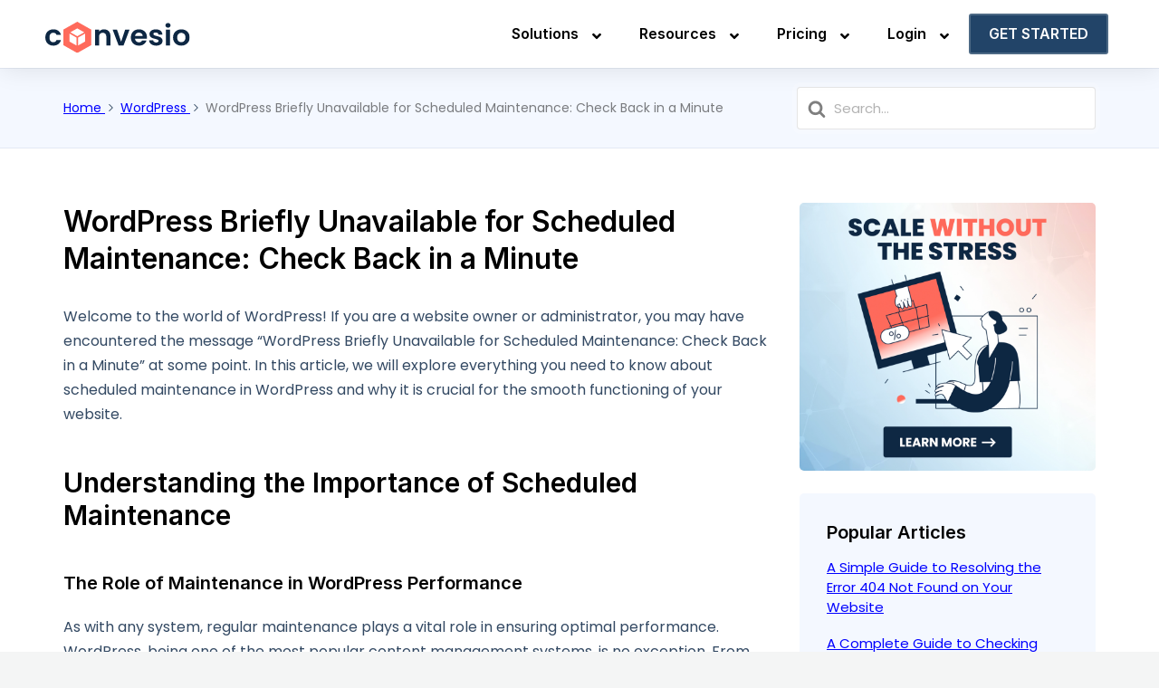

--- FILE ---
content_type: text/html; charset=UTF-8
request_url: https://convesio.com/knowledgebase/article/category/wordpress/
body_size: 31759
content:

<!DOCTYPE html>
<html lang="en-US">
	<head>
		<meta http-equiv="x-ua-compatible" content="ie=edge">
		<meta charset="UTF-8" />
		<meta name="viewport" content="width=device-width, initial-scale=1">
		<link rel="profile" href="http://gmpg.org/xfn/11" />
		<link rel="icon" href="https://convesio.com/wp-content/uploads/2024/05/convesio-favicon.png" sizes="32x32" />
		<link rel="icon" href="https://convesio.com/wp-content/uploads/2024/05/convesio-favicon.png" sizes="192x192" />
		<link rel="apple-touch-icon" href="https://convesio.com/wp-content/uploads/2024/05/convesio-favicon.png" />
		<meta name="msapplication-TileImage" content="https://convesio.com/wp-content/uploads/2024/05/convesio-favicon.png" />
		<meta name='robots' content='index, follow, max-image-preview:large, max-snippet:-1, max-video-preview:-1' />

	<!-- This site is optimized with the Yoast SEO plugin v23.4 - https://yoast.com/wordpress/plugins/seo/ -->
	<title>WordPress Briefly Unavailable for Scheduled Maintenance: Check Back in a Minute - Convesio Knowledge Base</title>
<link data-rocket-preload as="style" href="https://fonts.googleapis.com/css?family=Roboto%3A100%2C100italic%2C200%2C200italic%2C300%2C300italic%2C400%2C400italic%2C500%2C500italic%2C600%2C600italic%2C700%2C700italic%2C800%2C800italic%2C900%2C900italic%7CRoboto%20Slab%3A100%2C100italic%2C200%2C200italic%2C300%2C300italic%2C400%2C400italic%2C500%2C500italic%2C600%2C600italic%2C700%2C700italic%2C800%2C800italic%2C900%2C900italic&#038;display=swap" rel="preload">
<link href="https://fonts.googleapis.com/css?family=Roboto%3A100%2C100italic%2C200%2C200italic%2C300%2C300italic%2C400%2C400italic%2C500%2C500italic%2C600%2C600italic%2C700%2C700italic%2C800%2C800italic%2C900%2C900italic%7CRoboto%20Slab%3A100%2C100italic%2C200%2C200italic%2C300%2C300italic%2C400%2C400italic%2C500%2C500italic%2C600%2C600italic%2C700%2C700italic%2C800%2C800italic%2C900%2C900italic&#038;display=swap" media="print" onload="this.media=&#039;all&#039;" rel="stylesheet">
<noscript><link rel="stylesheet" href="https://fonts.googleapis.com/css?family=Roboto%3A100%2C100italic%2C200%2C200italic%2C300%2C300italic%2C400%2C400italic%2C500%2C500italic%2C600%2C600italic%2C700%2C700italic%2C800%2C800italic%2C900%2C900italic%7CRoboto%20Slab%3A100%2C100italic%2C200%2C200italic%2C300%2C300italic%2C400%2C400italic%2C500%2C500italic%2C600%2C600italic%2C700%2C700italic%2C800%2C800italic%2C900%2C900italic&#038;display=swap"></noscript>
	<link rel="canonical" href="https://convesio.com/knowledgebase/article/wordpress-briefly-unavailable-for-scheduled-maintenance-check-back-in-a-minute/" />
	<meta property="og:locale" content="en_US" />
	<meta property="og:type" content="article" />
	<meta property="og:title" content="WordPress Briefly Unavailable for Scheduled Maintenance: Check Back in a Minute - Convesio Knowledge Base" />
	<meta property="og:description" content="Welcome to the world of WordPress! If you are a website owner or administrator, you may have encountered the message &#8220;WordPress Briefly Unavailable for Scheduled Maintenance: Check Back in a Minute&#8221; at some point. In this article, we will explore everything you need to know about scheduled maintenance in WordPress..." />
	<meta property="og:url" content="https://convesio.com/knowledgebase/article/wordpress-briefly-unavailable-for-scheduled-maintenance-check-back-in-a-minute/" />
	<meta property="og:site_name" content="Convesio Knowledge Base" />
	<meta property="article:publisher" content="https://www.facebook.com/convesio" />
	<meta property="article:modified_time" content="2024-03-30T16:27:41+00:00" />
	<meta property="og:image" content="https://images.byword.ai/1P3kWLzKTjp1BpGMq8DMUNTfJ7siozBKQNzXVPAzFtAB5mSJA-out-0.png" />
	<meta name="twitter:card" content="summary_large_image" />
	<meta name="twitter:site" content="@convesio" />
	<meta name="twitter:label1" content="Est. reading time" />
	<meta name="twitter:data1" content="8 minutes" />
	<script type="application/ld+json" class="yoast-schema-graph">{"@context":"https://schema.org","@graph":[{"@type":"WebPage","@id":"https://convesio.com/knowledgebase/article/wordpress-briefly-unavailable-for-scheduled-maintenance-check-back-in-a-minute/","url":"https://convesio.com/knowledgebase/article/wordpress-briefly-unavailable-for-scheduled-maintenance-check-back-in-a-minute/","name":"WordPress Briefly Unavailable for Scheduled Maintenance: Check Back in a Minute - Convesio Knowledge Base","isPartOf":{"@id":"https://convesio.com/knowledgebase/#website"},"primaryImageOfPage":{"@id":"https://convesio.com/knowledgebase/article/wordpress-briefly-unavailable-for-scheduled-maintenance-check-back-in-a-minute/#primaryimage"},"image":{"@id":"https://convesio.com/knowledgebase/article/wordpress-briefly-unavailable-for-scheduled-maintenance-check-back-in-a-minute/#primaryimage"},"thumbnailUrl":"https://images.byword.ai/1P3kWLzKTjp1BpGMq8DMUNTfJ7siozBKQNzXVPAzFtAB5mSJA-out-0.png","datePublished":"2024-03-30T16:27:31+00:00","dateModified":"2024-03-30T16:27:41+00:00","breadcrumb":{"@id":"https://convesio.com/knowledgebase/article/wordpress-briefly-unavailable-for-scheduled-maintenance-check-back-in-a-minute/#breadcrumb"},"inLanguage":"en-US","potentialAction":[{"@type":"ReadAction","target":["https://convesio.com/knowledgebase/article/wordpress-briefly-unavailable-for-scheduled-maintenance-check-back-in-a-minute/"]}]},{"@type":"ImageObject","inLanguage":"en-US","@id":"https://convesio.com/knowledgebase/article/wordpress-briefly-unavailable-for-scheduled-maintenance-check-back-in-a-minute/#primaryimage","url":"https://images.byword.ai/1P3kWLzKTjp1BpGMq8DMUNTfJ7siozBKQNzXVPAzFtAB5mSJA-out-0.png","contentUrl":"https://images.byword.ai/1P3kWLzKTjp1BpGMq8DMUNTfJ7siozBKQNzXVPAzFtAB5mSJA-out-0.png"},{"@type":"BreadcrumbList","@id":"https://convesio.com/knowledgebase/article/wordpress-briefly-unavailable-for-scheduled-maintenance-check-back-in-a-minute/#breadcrumb","itemListElement":[{"@type":"ListItem","position":1,"name":"Home","item":"https://convesio.com/knowledgebase/"},{"@type":"ListItem","position":2,"name":"WordPress Briefly Unavailable for Scheduled Maintenance: Check Back in a Minute"}]},{"@type":"WebSite","@id":"https://convesio.com/knowledgebase/#website","url":"https://convesio.com/knowledgebase/","name":"Convesio Support and Knowledge Base","description":"Real-Time WordPress Experts with Hands On Chat Support","publisher":{"@id":"https://convesio.com/knowledgebase/#organization"},"potentialAction":[{"@type":"SearchAction","target":{"@type":"EntryPoint","urlTemplate":"https://convesio.com/knowledgebase/?s={search_term_string}"},"query-input":{"@type":"PropertyValueSpecification","valueRequired":true,"valueName":"search_term_string"}}],"inLanguage":"en-US"},{"@type":"Organization","@id":"https://convesio.com/knowledgebase/#organization","name":"Convesio Inc","url":"https://convesio.com/knowledgebase/","logo":{"@type":"ImageObject","inLanguage":"en-US","@id":"https://convesio.com/knowledgebase/#/schema/logo/image/","url":"https://convesio.com/knowledgebase/wp-content/uploads/2022/08/Convesio-Logo-Navy.png","contentUrl":"https://convesio.com/knowledgebase/wp-content/uploads/2022/08/Convesio-Logo-Navy.png","width":1000,"height":223,"caption":"Convesio Inc"},"image":{"@id":"https://convesio.com/knowledgebase/#/schema/logo/image/"},"sameAs":["https://www.facebook.com/convesio","https://x.com/convesio"]}]}</script>
	<!-- / Yoast SEO plugin. -->


<link href='https://fonts.gstatic.com' crossorigin rel='preconnect' />
<style id='wp-img-auto-sizes-contain-inline-css' type='text/css'>
img:is([sizes=auto i],[sizes^="auto," i]){contain-intrinsic-size:3000px 1500px}
/*# sourceURL=wp-img-auto-sizes-contain-inline-css */
</style>
<link rel='stylesheet' id='wp-block-library-css' href='https://convesio.com/knowledgebase/wp-includes/css/dist/block-library/style.min.css?ver=6.9' type='text/css' media='all' />
<style id='wp-block-list-inline-css' type='text/css'>
ol,ul{box-sizing:border-box}:root :where(.wp-block-list.has-background){padding:1.25em 2.375em}
/*# sourceURL=https://convesio.com/knowledgebase/wp-includes/blocks/list/style.min.css */
</style>
<style id='global-styles-inline-css' type='text/css'>
:root{--wp--preset--aspect-ratio--square: 1;--wp--preset--aspect-ratio--4-3: 4/3;--wp--preset--aspect-ratio--3-4: 3/4;--wp--preset--aspect-ratio--3-2: 3/2;--wp--preset--aspect-ratio--2-3: 2/3;--wp--preset--aspect-ratio--16-9: 16/9;--wp--preset--aspect-ratio--9-16: 9/16;--wp--preset--color--black: #000000;--wp--preset--color--cyan-bluish-gray: #abb8c3;--wp--preset--color--white: #fff;--wp--preset--color--pale-pink: #f78da7;--wp--preset--color--vivid-red: #cf2e2e;--wp--preset--color--luminous-vivid-orange: #ff6900;--wp--preset--color--luminous-vivid-amber: #fcb900;--wp--preset--color--light-green-cyan: #7bdcb5;--wp--preset--color--vivid-green-cyan: #00d084;--wp--preset--color--pale-cyan-blue: #8ed1fc;--wp--preset--color--vivid-cyan-blue: #0693e3;--wp--preset--color--vivid-purple: #9b51e0;--wp--preset--color--dark-gray: #28303D;--wp--preset--color--gray: #39414D;--wp--preset--color--theme-default: #334963;--wp--preset--color--blue: #0069e4;--wp--preset--color--purple: #5749a0;--wp--preset--color--orange: #f0644a;--wp--preset--color--green: #46a162;--wp--preset--color--pale-blue: #7994be;--wp--preset--gradient--vivid-cyan-blue-to-vivid-purple: linear-gradient(135deg,rgb(6,147,227) 0%,rgb(155,81,224) 100%);--wp--preset--gradient--light-green-cyan-to-vivid-green-cyan: linear-gradient(135deg,rgb(122,220,180) 0%,rgb(0,208,130) 100%);--wp--preset--gradient--luminous-vivid-amber-to-luminous-vivid-orange: linear-gradient(135deg,rgb(252,185,0) 0%,rgb(255,105,0) 100%);--wp--preset--gradient--luminous-vivid-orange-to-vivid-red: linear-gradient(135deg,rgb(255,105,0) 0%,rgb(207,46,46) 100%);--wp--preset--gradient--very-light-gray-to-cyan-bluish-gray: linear-gradient(135deg,rgb(238,238,238) 0%,rgb(169,184,195) 100%);--wp--preset--gradient--cool-to-warm-spectrum: linear-gradient(135deg,rgb(74,234,220) 0%,rgb(151,120,209) 20%,rgb(207,42,186) 40%,rgb(238,44,130) 60%,rgb(251,105,98) 80%,rgb(254,248,76) 100%);--wp--preset--gradient--blush-light-purple: linear-gradient(135deg,rgb(255,206,236) 0%,rgb(152,150,240) 100%);--wp--preset--gradient--blush-bordeaux: linear-gradient(135deg,rgb(254,205,165) 0%,rgb(254,45,45) 50%,rgb(107,0,62) 100%);--wp--preset--gradient--luminous-dusk: linear-gradient(135deg,rgb(255,203,112) 0%,rgb(199,81,192) 50%,rgb(65,88,208) 100%);--wp--preset--gradient--pale-ocean: linear-gradient(135deg,rgb(255,245,203) 0%,rgb(182,227,212) 50%,rgb(51,167,181) 100%);--wp--preset--gradient--electric-grass: linear-gradient(135deg,rgb(202,248,128) 0%,rgb(113,206,126) 100%);--wp--preset--gradient--midnight: linear-gradient(135deg,rgb(2,3,129) 0%,rgb(40,116,252) 100%);--wp--preset--font-size--small: 13px;--wp--preset--font-size--medium: 20px;--wp--preset--font-size--large: 36px;--wp--preset--font-size--x-large: 42px;--wp--preset--spacing--20: 0.44rem;--wp--preset--spacing--30: 0.67rem;--wp--preset--spacing--40: 1rem;--wp--preset--spacing--50: 1.5rem;--wp--preset--spacing--60: 2.25rem;--wp--preset--spacing--70: 3.38rem;--wp--preset--spacing--80: 5.06rem;--wp--preset--shadow--natural: 6px 6px 9px rgba(0, 0, 0, 0.2);--wp--preset--shadow--deep: 12px 12px 50px rgba(0, 0, 0, 0.4);--wp--preset--shadow--sharp: 6px 6px 0px rgba(0, 0, 0, 0.2);--wp--preset--shadow--outlined: 6px 6px 0px -3px rgb(255, 255, 255), 6px 6px rgb(0, 0, 0);--wp--preset--shadow--crisp: 6px 6px 0px rgb(0, 0, 0);}:where(.is-layout-flex){gap: 0.5em;}:where(.is-layout-grid){gap: 0.5em;}body .is-layout-flex{display: flex;}.is-layout-flex{flex-wrap: wrap;align-items: center;}.is-layout-flex > :is(*, div){margin: 0;}body .is-layout-grid{display: grid;}.is-layout-grid > :is(*, div){margin: 0;}:where(.wp-block-columns.is-layout-flex){gap: 2em;}:where(.wp-block-columns.is-layout-grid){gap: 2em;}:where(.wp-block-post-template.is-layout-flex){gap: 1.25em;}:where(.wp-block-post-template.is-layout-grid){gap: 1.25em;}.has-black-color{color: var(--wp--preset--color--black) !important;}.has-cyan-bluish-gray-color{color: var(--wp--preset--color--cyan-bluish-gray) !important;}.has-white-color{color: var(--wp--preset--color--white) !important;}.has-pale-pink-color{color: var(--wp--preset--color--pale-pink) !important;}.has-vivid-red-color{color: var(--wp--preset--color--vivid-red) !important;}.has-luminous-vivid-orange-color{color: var(--wp--preset--color--luminous-vivid-orange) !important;}.has-luminous-vivid-amber-color{color: var(--wp--preset--color--luminous-vivid-amber) !important;}.has-light-green-cyan-color{color: var(--wp--preset--color--light-green-cyan) !important;}.has-vivid-green-cyan-color{color: var(--wp--preset--color--vivid-green-cyan) !important;}.has-pale-cyan-blue-color{color: var(--wp--preset--color--pale-cyan-blue) !important;}.has-vivid-cyan-blue-color{color: var(--wp--preset--color--vivid-cyan-blue) !important;}.has-vivid-purple-color{color: var(--wp--preset--color--vivid-purple) !important;}.has-black-background-color{background-color: var(--wp--preset--color--black) !important;}.has-cyan-bluish-gray-background-color{background-color: var(--wp--preset--color--cyan-bluish-gray) !important;}.has-white-background-color{background-color: var(--wp--preset--color--white) !important;}.has-pale-pink-background-color{background-color: var(--wp--preset--color--pale-pink) !important;}.has-vivid-red-background-color{background-color: var(--wp--preset--color--vivid-red) !important;}.has-luminous-vivid-orange-background-color{background-color: var(--wp--preset--color--luminous-vivid-orange) !important;}.has-luminous-vivid-amber-background-color{background-color: var(--wp--preset--color--luminous-vivid-amber) !important;}.has-light-green-cyan-background-color{background-color: var(--wp--preset--color--light-green-cyan) !important;}.has-vivid-green-cyan-background-color{background-color: var(--wp--preset--color--vivid-green-cyan) !important;}.has-pale-cyan-blue-background-color{background-color: var(--wp--preset--color--pale-cyan-blue) !important;}.has-vivid-cyan-blue-background-color{background-color: var(--wp--preset--color--vivid-cyan-blue) !important;}.has-vivid-purple-background-color{background-color: var(--wp--preset--color--vivid-purple) !important;}.has-black-border-color{border-color: var(--wp--preset--color--black) !important;}.has-cyan-bluish-gray-border-color{border-color: var(--wp--preset--color--cyan-bluish-gray) !important;}.has-white-border-color{border-color: var(--wp--preset--color--white) !important;}.has-pale-pink-border-color{border-color: var(--wp--preset--color--pale-pink) !important;}.has-vivid-red-border-color{border-color: var(--wp--preset--color--vivid-red) !important;}.has-luminous-vivid-orange-border-color{border-color: var(--wp--preset--color--luminous-vivid-orange) !important;}.has-luminous-vivid-amber-border-color{border-color: var(--wp--preset--color--luminous-vivid-amber) !important;}.has-light-green-cyan-border-color{border-color: var(--wp--preset--color--light-green-cyan) !important;}.has-vivid-green-cyan-border-color{border-color: var(--wp--preset--color--vivid-green-cyan) !important;}.has-pale-cyan-blue-border-color{border-color: var(--wp--preset--color--pale-cyan-blue) !important;}.has-vivid-cyan-blue-border-color{border-color: var(--wp--preset--color--vivid-cyan-blue) !important;}.has-vivid-purple-border-color{border-color: var(--wp--preset--color--vivid-purple) !important;}.has-vivid-cyan-blue-to-vivid-purple-gradient-background{background: var(--wp--preset--gradient--vivid-cyan-blue-to-vivid-purple) !important;}.has-light-green-cyan-to-vivid-green-cyan-gradient-background{background: var(--wp--preset--gradient--light-green-cyan-to-vivid-green-cyan) !important;}.has-luminous-vivid-amber-to-luminous-vivid-orange-gradient-background{background: var(--wp--preset--gradient--luminous-vivid-amber-to-luminous-vivid-orange) !important;}.has-luminous-vivid-orange-to-vivid-red-gradient-background{background: var(--wp--preset--gradient--luminous-vivid-orange-to-vivid-red) !important;}.has-very-light-gray-to-cyan-bluish-gray-gradient-background{background: var(--wp--preset--gradient--very-light-gray-to-cyan-bluish-gray) !important;}.has-cool-to-warm-spectrum-gradient-background{background: var(--wp--preset--gradient--cool-to-warm-spectrum) !important;}.has-blush-light-purple-gradient-background{background: var(--wp--preset--gradient--blush-light-purple) !important;}.has-blush-bordeaux-gradient-background{background: var(--wp--preset--gradient--blush-bordeaux) !important;}.has-luminous-dusk-gradient-background{background: var(--wp--preset--gradient--luminous-dusk) !important;}.has-pale-ocean-gradient-background{background: var(--wp--preset--gradient--pale-ocean) !important;}.has-electric-grass-gradient-background{background: var(--wp--preset--gradient--electric-grass) !important;}.has-midnight-gradient-background{background: var(--wp--preset--gradient--midnight) !important;}.has-small-font-size{font-size: var(--wp--preset--font-size--small) !important;}.has-medium-font-size{font-size: var(--wp--preset--font-size--medium) !important;}.has-large-font-size{font-size: var(--wp--preset--font-size--large) !important;}.has-x-large-font-size{font-size: var(--wp--preset--font-size--x-large) !important;}
/*# sourceURL=global-styles-inline-css */
</style>

<style id='classic-theme-styles-inline-css' type='text/css'>
/*! This file is auto-generated */
.wp-block-button__link{color:#fff;background-color:#32373c;border-radius:9999px;box-shadow:none;text-decoration:none;padding:calc(.667em + 2px) calc(1.333em + 2px);font-size:1.125em}.wp-block-file__button{background:#32373c;color:#fff;text-decoration:none}
/*# sourceURL=/wp-includes/css/classic-themes.min.css */
</style>
<link rel='stylesheet' id='wp-components-css' href='https://convesio.com/knowledgebase/wp-includes/css/dist/components/style.min.css?ver=6.9' type='text/css' media='all' />
<link rel='stylesheet' id='wp-preferences-css' href='https://convesio.com/knowledgebase/wp-includes/css/dist/preferences/style.min.css?ver=6.9' type='text/css' media='all' />
<link rel='stylesheet' id='wp-block-editor-css' href='https://convesio.com/knowledgebase/wp-includes/css/dist/block-editor/style.min.css?ver=6.9' type='text/css' media='all' />
<link rel='stylesheet' id='wp-reusable-blocks-css' href='https://convesio.com/knowledgebase/wp-includes/css/dist/reusable-blocks/style.min.css?ver=6.9' type='text/css' media='all' />
<link rel='stylesheet' id='wp-patterns-css' href='https://convesio.com/knowledgebase/wp-includes/css/dist/patterns/style.min.css?ver=6.9' type='text/css' media='all' />
<link rel='stylesheet' id='wp-editor-css' href='https://convesio.com/knowledgebase/wp-includes/css/dist/editor/style.min.css?ver=6.9' type='text/css' media='all' />
<link rel='stylesheet' id='ht-blocks-modules-styles-css' href='https://convesio.com/knowledgebase/wp-content/plugins/heroic-blocks/dist/css/ht-blocks-modules-styles.css?ver=1659557268' type='text/css' media='all' />
<link rel='stylesheet' id='ht_toc-style-css-css' href='https://convesio.com/knowledgebase/wp-content/plugins/heroic-table-of-contents/dist/blocks.style.build.css?ver=1718898113' type='text/css' media='all' />
<link rel='stylesheet' id='ht-theme-style-css' href='https://convesio.com/knowledgebase/wp-content/themes/knowall/css/style.css?ver=6.9' type='text/css' media='all' />
<link rel='stylesheet' id='ht-childtheme-style-css' href='https://convesio.com/knowledgebase/wp-content/themes/knowall-child/style.css?ver=6.9' type='text/css' media='all' />
<link rel='stylesheet' id='ubermenu-css' href='https://convesio.com/knowledgebase/wp-content/plugins/ubermenu/pro/assets/css/ubermenu.min.css?ver=3.7.8' type='text/css' media='all' />
<link rel='stylesheet' id='ubermenu-font-awesome-all-css' href='https://convesio.com/knowledgebase/wp-content/plugins/ubermenu/assets/fontawesome/css/all.min.css?ver=6.9' type='text/css' media='all' />
<link rel='stylesheet' id='wp-block-paragraph-css' href='https://convesio.com/knowledgebase/wp-includes/blocks/paragraph/style.min.css?ver=6.9' type='text/css' media='all' />
<link rel='stylesheet' id='wp-block-heading-css' href='https://convesio.com/knowledgebase/wp-includes/blocks/heading/style.min.css?ver=6.9' type='text/css' media='all' />
<script type="text/javascript" src="https://convesio.com/knowledgebase/wp-includes/js/jquery/jquery.min.js?ver=3.7.1" id="jquery-core-js"></script>
<script type="text/javascript" src="https://convesio.com/knowledgebase/wp-includes/js/jquery/jquery-migrate.min.js?ver=3.4.1" id="jquery-migrate-js"></script>
<!-- HKB CSS Variables --><style>:root {--hkb-main-container-width: 1200px;--hkb-link-color: #2358a1;--hkb-link-color-hover: #2861b0;--hkb-header-style-bg: #2358a1;--hkb-header-style-graddir: 90deg;--hkb-header-style-grad1: #2358a1;--hkb-header-style-grad2: #2358a1;--hkb-header-text-color: #ffffff;}</style><meta name="generator" content="Heroic Knowledge Base v3.9.1" />
<style id="ubermenu-custom-generated-css">
/** Font Awesome 4 Compatibility **/
.fa{font-style:normal;font-variant:normal;font-weight:normal;font-family:FontAwesome;}

/** UberMenu Custom Menu Styles (Customizer) **/
/* main */
 .ubermenu-main .ubermenu-row { max-width:1240px; margin-left:auto; margin-right:auto; margin-bottom:0px; }
 .ubermenu-main .ubermenu-item-layout-image_left > .ubermenu-target-text { padding-left:30px; }
 .ubermenu-main .ubermenu-item-layout-image_right > .ubermenu-target-text { padding-right:30px; }
 .ubermenu-main .ubermenu-item-layout-woocommerce_image_left_price > .ubermenu-target-text { padding-left:30px; }
 .ubermenu.ubermenu-main { background:none; border:none; box-shadow:none; }
 .ubermenu.ubermenu-main .ubermenu-item-level-0 > .ubermenu-target { border:none; box-shadow:none; border-radius:3px; }
 .ubermenu.ubermenu-main.ubermenu-horizontal .ubermenu-submenu-drop.ubermenu-submenu-align-left_edge_bar, .ubermenu.ubermenu-main.ubermenu-horizontal .ubermenu-submenu-drop.ubermenu-submenu-align-full_width { left:0; }
 .ubermenu.ubermenu-main.ubermenu-horizontal .ubermenu-item-level-0.ubermenu-active > .ubermenu-submenu-drop, .ubermenu.ubermenu-main.ubermenu-horizontal:not(.ubermenu-transition-shift) .ubermenu-item-level-0 > .ubermenu-submenu-drop { margin-top:0; }
 .ubermenu-main.ubermenu-transition-fade .ubermenu-item .ubermenu-submenu-drop { margin-top:0; }
 .ubermenu-main .ubermenu-item-level-0 > .ubermenu-target { color:#000000; }
 .ubermenu.ubermenu-main .ubermenu-item-level-0:hover > .ubermenu-target, .ubermenu-main .ubermenu-item-level-0.ubermenu-active > .ubermenu-target { color:#ff6a5b; }
 .ubermenu-main .ubermenu-item-level-0.ubermenu-current-menu-item > .ubermenu-target, .ubermenu-main .ubermenu-item-level-0.ubermenu-current-menu-parent > .ubermenu-target, .ubermenu-main .ubermenu-item-level-0.ubermenu-current-menu-ancestor > .ubermenu-target { color:#ff6a5b; }
 .ubermenu-main .ubermenu-item.ubermenu-item-level-0 > .ubermenu-highlight { color:#ff6a5b; }
 .ubermenu-main .ubermenu-submenu.ubermenu-submenu-drop { background-color:#ffffff; border:1px solid #00000017; color:#000000; }
 .ubermenu-main .ubermenu-submenu .ubermenu-highlight { color:#000000; }
 .ubermenu-main .ubermenu-item-normal > .ubermenu-target,.ubermenu-main .ubermenu-submenu .ubermenu-target,.ubermenu-main .ubermenu-submenu .ubermenu-nonlink,.ubermenu-main .ubermenu-submenu .ubermenu-widget,.ubermenu-main .ubermenu-submenu .ubermenu-custom-content-padded,.ubermenu-main .ubermenu-submenu .ubermenu-retractor,.ubermenu-main .ubermenu-submenu .ubermenu-colgroup .ubermenu-column,.ubermenu-main .ubermenu-submenu.ubermenu-submenu-type-stack > .ubermenu-item-normal > .ubermenu-target,.ubermenu-main .ubermenu-submenu.ubermenu-submenu-padded { padding:18px 18px; }
 .ubermenu-main .ubermenu-grid-row { padding-right:18px 18px; }
 .ubermenu-main .ubermenu-grid-row .ubermenu-target { padding-right:0; }
 .ubermenu-main .ubermenu-submenu .ubermenu-item-header > .ubermenu-target, .ubermenu-main .ubermenu-tab > .ubermenu-target { font-size:16px; }
 .ubermenu-main .ubermenu-submenu .ubermenu-item-header > .ubermenu-target { color:#000000; }
 .ubermenu-main .ubermenu-submenu .ubermenu-item-header > .ubermenu-target:hover { color:#000000; }
 .ubermenu-main .ubermenu-submenu .ubermenu-item-header.ubermenu-current-menu-item > .ubermenu-target { color:#000000; }
 .ubermenu-main .ubermenu-nav .ubermenu-submenu .ubermenu-item-header > .ubermenu-target { font-weight:600; }
 .ubermenu-main .ubermenu-item-normal > .ubermenu-target { color:#000000; font-size:14px; font-weight:500; }
 .ubermenu.ubermenu-main .ubermenu-item-normal > .ubermenu-target:hover, .ubermenu.ubermenu-main .ubermenu-item-normal.ubermenu-active > .ubermenu-target { color:#ff6a5b; background-color:#F3F8FF; }
 .ubermenu-main .ubermenu-item-normal.ubermenu-current-menu-item > .ubermenu-target { color:#ff6a5b; }
 .ubermenu-main .ubermenu-target > .ubermenu-target-description { font-size:12px; }
 .ubermenu-main .ubermenu-target > .ubermenu-target-description, .ubermenu-main .ubermenu-submenu .ubermenu-target > .ubermenu-target-description { color:#000000; }
 .ubermenu-responsive-toggle.ubermenu-responsive-toggle-main { font-size:18px; padding:10px 14px; background:#0d2743; color:#ffffff; }
 .ubermenu-responsive-toggle-main, .ubermenu-main, .ubermenu-main .ubermenu-target, .ubermenu-main .ubermenu-nav .ubermenu-item-level-0 .ubermenu-target { font-family:font-family: "Inter", Sans-serif;; }
/* newmenulayout */
 .ubermenu-newmenulayout { margin-top:0px; margin-bottom:0px; }
 .ubermenu-newmenulayout .ubermenu-item-layout-image_left > .ubermenu-target-text { padding-left:30px; }
 .ubermenu-newmenulayout .ubermenu-item-layout-image_right > .ubermenu-target-text { padding-right:30px; }
 .ubermenu-newmenulayout .ubermenu-item-layout-woocommerce_image_left_price > .ubermenu-target-text { padding-left:30px; }
 .ubermenu.ubermenu-newmenulayout { background:none; border:none; box-shadow:none; }
 .ubermenu.ubermenu-newmenulayout .ubermenu-item-level-0 > .ubermenu-target { border:none; box-shadow:none; border-radius:3px; }
 .ubermenu.ubermenu-newmenulayout.ubermenu-horizontal .ubermenu-submenu-drop.ubermenu-submenu-align-left_edge_bar, .ubermenu.ubermenu-newmenulayout.ubermenu-horizontal .ubermenu-submenu-drop.ubermenu-submenu-align-full_width { left:0; }
 .ubermenu.ubermenu-newmenulayout.ubermenu-horizontal .ubermenu-item-level-0.ubermenu-active > .ubermenu-submenu-drop, .ubermenu.ubermenu-newmenulayout.ubermenu-horizontal:not(.ubermenu-transition-shift) .ubermenu-item-level-0 > .ubermenu-submenu-drop { margin-top:0; }
 .ubermenu-newmenulayout.ubermenu-transition-fade .ubermenu-item .ubermenu-submenu-drop { margin-top:0; }
 .ubermenu-newmenulayout .ubermenu-item-level-0 > .ubermenu-target, .ubermenu-newmenulayout .ubermenu-item-level-0 > .ubermenu-target.ubermenu-item-notext > .ubermenu-icon { line-height:1.5em; }
 .ubermenu-newmenulayout .ubermenu-item-level-0 > .ubermenu-target { color:#000000; padding-left:20px; padding-right:20px; }
 .ubermenu.ubermenu-newmenulayout .ubermenu-item-level-0:hover > .ubermenu-target, .ubermenu-newmenulayout .ubermenu-item-level-0.ubermenu-active > .ubermenu-target { color:#ffffff; background:#224468; }
 .ubermenu-newmenulayout .ubermenu-item-level-0.ubermenu-current-menu-item > .ubermenu-target, .ubermenu-newmenulayout .ubermenu-item-level-0.ubermenu-current-menu-parent > .ubermenu-target, .ubermenu-newmenulayout .ubermenu-item-level-0.ubermenu-current-menu-ancestor > .ubermenu-target { color:#ffffff; background:#224468; }
 .ubermenu-newmenulayout .ubermenu-item.ubermenu-item-level-0 > .ubermenu-highlight { color:#ffffff; background:#224468; }
 .ubermenu.ubermenu-newmenulayout .ubermenu-item-level-0 { margin:0px 6px; }
 .ubermenu-newmenulayout .ubermenu-item-level-0 > .ubermenu-target, .ubermenu-newmenulayout .ubermenu-item-level-0 > .ubermenu-custom-content.ubermenu-custom-content-padded { padding-top:10px; padding-bottom:10px; }
 .ubermenu-newmenulayout.ubermenu-sub-indicators .ubermenu-item-level-0.ubermenu-has-submenu-drop > .ubermenu-target:not(.ubermenu-noindicator) { padding-right:35px; }
 .ubermenu-newmenulayout.ubermenu-sub-indicators .ubermenu-item-level-0.ubermenu-has-submenu-drop > .ubermenu-target.ubermenu-noindicator { padding-right:20px; }
 .ubermenu-newmenulayout .ubermenu-submenu.ubermenu-submenu-drop { background-color:#ffffff; border:1px solid #00000017; color:#0d2743; }
 .ubermenu-newmenulayout .ubermenu-submenu .ubermenu-highlight { color:#0d2743; }
 .ubermenu-newmenulayout .ubermenu-item-normal > .ubermenu-target,.ubermenu-newmenulayout .ubermenu-submenu .ubermenu-target,.ubermenu-newmenulayout .ubermenu-submenu .ubermenu-nonlink,.ubermenu-newmenulayout .ubermenu-submenu .ubermenu-widget,.ubermenu-newmenulayout .ubermenu-submenu .ubermenu-custom-content-padded,.ubermenu-newmenulayout .ubermenu-submenu .ubermenu-retractor,.ubermenu-newmenulayout .ubermenu-submenu .ubermenu-colgroup .ubermenu-column,.ubermenu-newmenulayout .ubermenu-submenu.ubermenu-submenu-type-stack > .ubermenu-item-normal > .ubermenu-target,.ubermenu-newmenulayout .ubermenu-submenu.ubermenu-submenu-padded { padding:14px 12px; }
 .ubermenu-newmenulayout .ubermenu-grid-row { padding-right:14px 12px; }
 .ubermenu-newmenulayout .ubermenu-grid-row .ubermenu-target { padding-right:0; }
 .ubermenu-newmenulayout.ubermenu-sub-indicators .ubermenu-submenu :not(.ubermenu-tabs-layout-right) .ubermenu-has-submenu-drop > .ubermenu-target { padding-right:25px; }
 .ubermenu-newmenulayout .ubermenu-submenu .ubermenu-item-header > .ubermenu-target, .ubermenu-newmenulayout .ubermenu-tab > .ubermenu-target { font-size:16px; }
 .ubermenu-newmenulayout .ubermenu-submenu .ubermenu-item-header > .ubermenu-target { color:#0d2743; }
 .ubermenu-newmenulayout .ubermenu-submenu .ubermenu-item-header > .ubermenu-target:hover { color:#0d2743; }
 .ubermenu-newmenulayout .ubermenu-submenu .ubermenu-item-header.ubermenu-current-menu-item > .ubermenu-target { color:#0d2743; }
 .ubermenu-newmenulayout .ubermenu-nav .ubermenu-submenu .ubermenu-item-header > .ubermenu-target { font-weight:600; }
 .ubermenu-newmenulayout .ubermenu-submenu .ubermenu-item-header.ubermenu-has-submenu-stack > .ubermenu-target { border:none; }
 .ubermenu-newmenulayout .ubermenu-submenu-type-stack { padding-top:0; }
 .ubermenu-newmenulayout .ubermenu-item-normal > .ubermenu-target { color:#0d2743; font-size:14px; font-weight:600; }
 .ubermenu.ubermenu-newmenulayout .ubermenu-item-normal > .ubermenu-target:hover, .ubermenu.ubermenu-newmenulayout .ubermenu-item-normal.ubermenu-active > .ubermenu-target { color:#ff6a5b; }
 .ubermenu-newmenulayout .ubermenu-item-normal.ubermenu-current-menu-item > .ubermenu-target { color:#ff6a5b; }
 .ubermenu-newmenulayout .ubermenu-target > .ubermenu-target-description { font-size:12px; }
 .ubermenu-newmenulayout .ubermenu-target > .ubermenu-target-description, .ubermenu-newmenulayout .ubermenu-submenu .ubermenu-target > .ubermenu-target-description { color:#0d2743; }
 .ubermenu-newmenulayout .ubermenu-target:hover > .ubermenu-target-description, .ubermenu-newmenulayout .ubermenu-active > .ubermenu-target > .ubermenu-target-description, .ubermenu-newmenulayout .ubermenu-submenu .ubermenu-target:hover > .ubermenu-target-description, .ubermenu-newmenulayout .ubermenu-submenu .ubermenu-active > .ubermenu-target > .ubermenu-target-description { color:#0d2743; }
 .ubermenu-responsive-toggle.ubermenu-responsive-toggle-newmenulayout { font-size:18px; padding:8px 12px; }
 .ubermenu-newmenulayout .ubermenu-row { margin-bottom:0px; }
 .ubermenu-responsive-toggle-newmenulayout, .ubermenu-newmenulayout, .ubermenu-newmenulayout .ubermenu-target, .ubermenu-newmenulayout .ubermenu-nav .ubermenu-item-level-0 .ubermenu-target { font-family:font-family: "Inter", Sans-serif;; }


/** UberMenu Custom Menu Item Styles (Menu Item Settings) **/
/* 2214 */   .ubermenu .ubermenu-row-id-2214 > .ubermenu-column + .ubermenu-column:not(.ubermenu-clear-row) { border-left:1px solid #00000017; }
             .rtl .ubermenu .ubermenu-submenu-id-2214 > .ubermenu-column + .ubermenu-column:not(.ubermenu-clear-row) { border-right:1px solid #00000017; }
/* 2215 */   .ubermenu .ubermenu-item.ubermenu-item-2215 > .ubermenu-target,.ubermenu .ubermenu-item.ubermenu-item-2215 > .ubermenu-content-block,.ubermenu .ubermenu-item.ubermenu-item-2215.ubermenu-custom-content-padded { padding:20px 20px 0px 20px; }
/* 2216 */   .ubermenu .ubermenu-item-2216 > .ubermenu-target.ubermenu-item-layout-image_left > .ubermenu-target-text { padding-left:30px; }
/* 2217 */   .ubermenu .ubermenu-item-2217 > .ubermenu-target.ubermenu-item-layout-image_left > .ubermenu-target-text { padding-left:25px; }
/* 2218 */   .ubermenu .ubermenu-item-2218 > .ubermenu-target.ubermenu-item-layout-image_left > .ubermenu-target-text { padding-left:28px; }
/* 2219 */   .ubermenu .ubermenu-item-2219 > .ubermenu-target.ubermenu-item-layout-image_left > .ubermenu-target-text { padding-left:24px; }
/* 2220 */   .ubermenu .ubermenu-item-2220 > .ubermenu-target.ubermenu-item-layout-image_left > .ubermenu-target-text { padding-left:26px; }
/* 2222 */   .ubermenu .ubermenu-item.ubermenu-item-2222 > .ubermenu-target,.ubermenu .ubermenu-item.ubermenu-item-2222 > .ubermenu-content-block,.ubermenu .ubermenu-item.ubermenu-item-2222.ubermenu-custom-content-padded { padding:20px 20px 0px 20px; }
/* 2223 */   .ubermenu .ubermenu-item-2223 > .ubermenu-target.ubermenu-item-layout-image_left > .ubermenu-target-text { padding-left:30px; }
/* 2224 */   .ubermenu .ubermenu-item-2224 > .ubermenu-target.ubermenu-item-layout-image_left > .ubermenu-target-text { padding-left:30px; }
/* 2225 */   .ubermenu .ubermenu-item-2225 > .ubermenu-target.ubermenu-item-layout-image_left > .ubermenu-target-text { padding-left:28px; }
/* 2226 */   .ubermenu .ubermenu-item-2226 > .ubermenu-target.ubermenu-item-layout-image_left > .ubermenu-target-text { padding-left:30px; }
/* 2230 */   .ubermenu .ubermenu-item-2230 > .ubermenu-target.ubermenu-item-layout-image_left > .ubermenu-target-text { padding-left:34px; }
/* 2231 */   .ubermenu .ubermenu-item-2231 > .ubermenu-target.ubermenu-item-layout-image_left > .ubermenu-target-text { padding-left:34px; }
/* 2276 */   .ubermenu .ubermenu-row-id-2276 > .ubermenu-column + .ubermenu-column:not(.ubermenu-clear-row) { border-left:1px solid #00000017; }
             .rtl .ubermenu .ubermenu-submenu-id-2276 > .ubermenu-column + .ubermenu-column:not(.ubermenu-clear-row) { border-right:1px solid #00000017; }
/* 2277 */   .ubermenu .ubermenu-item.ubermenu-item-2277 > .ubermenu-target,.ubermenu .ubermenu-item.ubermenu-item-2277 > .ubermenu-content-block,.ubermenu .ubermenu-item.ubermenu-item-2277.ubermenu-custom-content-padded { padding:20px 20px 0px 20px; }
/* 2292 */   .ubermenu .ubermenu-item-2292 > .ubermenu-target.ubermenu-item-layout-image_left > .ubermenu-target-text { padding-left:34px; }
             .ubermenu .ubermenu-item.ubermenu-item-2292.ubermenu-active > .ubermenu-target, .ubermenu .ubermenu-item.ubermenu-item-2292:hover > .ubermenu-target, .ubermenu .ubermenu-submenu .ubermenu-item.ubermenu-item-2292.ubermenu-active > .ubermenu-target, .ubermenu .ubermenu-submenu .ubermenu-item.ubermenu-item-2292:hover > .ubermenu-target { color:#ff5140; }
/* 2293 */   .ubermenu .ubermenu-item-2293 > .ubermenu-target.ubermenu-item-layout-image_left > .ubermenu-target-text { padding-left:34px; }
/* 2278 */   .ubermenu .ubermenu-item-2278 > .ubermenu-target.ubermenu-item-layout-image_left > .ubermenu-target-text { padding-left:28px; }
/* 2281 */   .ubermenu .ubermenu-item-2281 > .ubermenu-target.ubermenu-item-layout-image_left > .ubermenu-target-text { padding-left:26px; }
/* 2282 */   .ubermenu .ubermenu-item-2282 > .ubermenu-target.ubermenu-item-layout-image_left > .ubermenu-target-text { padding-left:26px; }
/* 2283 */   .ubermenu .ubermenu-item-2283 > .ubermenu-target.ubermenu-item-layout-image_left > .ubermenu-target-text { padding-left:30px; }
/* 2285 */   .ubermenu .ubermenu-item-2285 > .ubermenu-target.ubermenu-item-layout-image_left > .ubermenu-target-text { padding-left:30px; }
/* 2286 */   .ubermenu .ubermenu-item-2286 > .ubermenu-target.ubermenu-item-layout-image_left > .ubermenu-target-text { padding-left:30px; }
/* 2287 */   .ubermenu .ubermenu-item-2287 > .ubermenu-target.ubermenu-item-layout-image_left > .ubermenu-target-text { padding-left:30px; }
/* 2305 */   .ubermenu .ubermenu-row-id-2305 > .ubermenu-column + .ubermenu-column:not(.ubermenu-clear-row) { border-left:1px solid #00000017; }
             .rtl .ubermenu .ubermenu-submenu-id-2305 > .ubermenu-column + .ubermenu-column:not(.ubermenu-clear-row) { border-right:1px solid #00000017; }
/* 2312 */   .ubermenu .ubermenu-item.ubermenu-item-2312 > .ubermenu-target,.ubermenu .ubermenu-item.ubermenu-item-2312 > .ubermenu-content-block,.ubermenu .ubermenu-item.ubermenu-item-2312.ubermenu-custom-content-padded { padding:20px 20px 0px 20px; }
/* 2310 */   .ubermenu .ubermenu-item-2310 > .ubermenu-target.ubermenu-item-layout-image_left > .ubermenu-target-text { padding-left:31px; }
/* 2311 */   .ubermenu .ubermenu-item-2311 > .ubermenu-target.ubermenu-item-layout-image_left > .ubermenu-target-text { padding-left:26px; }
/* 2314 */   .ubermenu .ubermenu-item-2314 > .ubermenu-target.ubermenu-item-layout-image_left > .ubermenu-target-text { padding-left:31px; }
/* 2315 */   .ubermenu .ubermenu-item-2315 > .ubermenu-target.ubermenu-item-layout-image_left > .ubermenu-target-text { padding-left:28px; }
/* 2316 */   .ubermenu .ubermenu-item-2316 > .ubermenu-target.ubermenu-item-layout-image_left > .ubermenu-target-text { padding-left:28px; }
/* 2317 */   .ubermenu .ubermenu-item-2317 > .ubermenu-target.ubermenu-item-layout-image_left > .ubermenu-target-text { padding-left:27px; }
/* 2318 */   .ubermenu .ubermenu-item-2318 > .ubermenu-target.ubermenu-item-layout-image_left > .ubermenu-target-text { padding-left:28px; }
/* 2322 */   .ubermenu .ubermenu-item-2322 > .ubermenu-target.ubermenu-item-layout-image_left > .ubermenu-target-text { padding-left:34px; }
             .ubermenu .ubermenu-item.ubermenu-item-2322.ubermenu-active > .ubermenu-target, .ubermenu .ubermenu-item.ubermenu-item-2322:hover > .ubermenu-target, .ubermenu .ubermenu-submenu .ubermenu-item.ubermenu-item-2322.ubermenu-active > .ubermenu-target, .ubermenu .ubermenu-submenu .ubermenu-item.ubermenu-item-2322:hover > .ubermenu-target { color:#ff5140; }
/* 2323 */   .ubermenu .ubermenu-item-2323 > .ubermenu-target.ubermenu-item-layout-image_left > .ubermenu-target-text { padding-left:34px; }
             .ubermenu .ubermenu-item.ubermenu-item-2323.ubermenu-active > .ubermenu-target, .ubermenu .ubermenu-item.ubermenu-item-2323:hover > .ubermenu-target, .ubermenu .ubermenu-submenu .ubermenu-item.ubermenu-item-2323.ubermenu-active > .ubermenu-target, .ubermenu .ubermenu-submenu .ubermenu-item.ubermenu-item-2323:hover > .ubermenu-target { color:#ff5140; }
/* 2349 */   .ubermenu .ubermenu-item.ubermenu-item-2349 > .ubermenu-target { background:#0d2743; color:#ffffff; }
             .ubermenu .ubermenu-item.ubermenu-item-2349.ubermenu-active > .ubermenu-target, .ubermenu .ubermenu-item.ubermenu-item-2349 > .ubermenu-target:hover, .ubermenu .ubermenu-submenu .ubermenu-item.ubermenu-item-2349.ubermenu-active > .ubermenu-target, .ubermenu .ubermenu-submenu .ubermenu-item.ubermenu-item-2349 > .ubermenu-target:hover { background:#ffffff; }
             .ubermenu .ubermenu-item.ubermenu-item-2349.ubermenu-active > .ubermenu-target, .ubermenu .ubermenu-item.ubermenu-item-2349:hover > .ubermenu-target, .ubermenu .ubermenu-submenu .ubermenu-item.ubermenu-item-2349.ubermenu-active > .ubermenu-target, .ubermenu .ubermenu-submenu .ubermenu-item.ubermenu-item-2349:hover > .ubermenu-target { color:#0d2743; }
             .ubermenu .ubermenu-item.ubermenu-item-2349.ubermenu-current-menu-item > .ubermenu-target,.ubermenu .ubermenu-item.ubermenu-item-2349.ubermenu-current-menu-ancestor > .ubermenu-target { background:#ffffff; color:#0d2743; }
             .ubermenu .ubermenu-item.ubermenu-item-2349 > .ubermenu-target,.ubermenu .ubermenu-item.ubermenu-item-2349 > .ubermenu-content-block,.ubermenu .ubermenu-item.ubermenu-item-2349.ubermenu-custom-content-padded { padding: 11px 20px; }
/* 2350 */   .ubermenu .ubermenu-item.ubermenu-item-2350 > .ubermenu-target,.ubermenu .ubermenu-item.ubermenu-item-2350 > .ubermenu-content-block,.ubermenu .ubermenu-item.ubermenu-item-2350.ubermenu-custom-content-padded { padding:15px 40px 15px 20px; }
/* 2284 */   .ubermenu .ubermenu-item.ubermenu-item-2284.ubermenu-active > .ubermenu-target, .ubermenu .ubermenu-item.ubermenu-item-2284:hover > .ubermenu-target, .ubermenu .ubermenu-submenu .ubermenu-item.ubermenu-item-2284.ubermenu-active > .ubermenu-target, .ubermenu .ubermenu-submenu .ubermenu-item.ubermenu-item-2284:hover > .ubermenu-target { color:#a30e00; }
             .ubermenu .ubermenu-item.ubermenu-item-2284.ubermenu-current-menu-item > .ubermenu-target,.ubermenu .ubermenu-item.ubermenu-item-2284.ubermenu-current-menu-ancestor > .ubermenu-target { color:#a30e00; }
             .ubermenu .ubermenu-item.ubermenu-item-2284 > .ubermenu-target,.ubermenu .ubermenu-item.ubermenu-item-2284 > .ubermenu-content-block,.ubermenu .ubermenu-item.ubermenu-item-2284.ubermenu-custom-content-padded { padding:20px 20px 0px 20px; }
/* 32537 */  .ubermenu .ubermenu-item.ubermenu-item-32537 > .ubermenu-target,.ubermenu .ubermenu-item.ubermenu-item-32537 > .ubermenu-content-block,.ubermenu .ubermenu-item.ubermenu-item-32537.ubermenu-custom-content-padded { padding:20px 20px 0px 20px; }
/* 32538 */  .ubermenu .ubermenu-item-32538 > .ubermenu-target.ubermenu-item-layout-image_left > .ubermenu-target-text { padding-left:30px; }
/* 32539 */  .ubermenu .ubermenu-item-32539 > .ubermenu-target.ubermenu-item-layout-image_left > .ubermenu-target-text { padding-left:25px; }
/* 32540 */  .ubermenu .ubermenu-item-32540 > .ubermenu-target.ubermenu-item-layout-image_left > .ubermenu-target-text { padding-left:28px; }
/* 32541 */  .ubermenu .ubermenu-item-32541 > .ubermenu-target.ubermenu-item-layout-image_left > .ubermenu-target-text { padding-left:24px; }
/* 32542 */  .ubermenu .ubermenu-item-32542 > .ubermenu-target.ubermenu-item-layout-image_left > .ubermenu-target-text { padding-left:26px; }
/* 32545 */  .ubermenu .ubermenu-item-32545 > .ubermenu-target.ubermenu-item-layout-image_left > .ubermenu-target-text { padding-left:30px; }
/* 32546 */  .ubermenu .ubermenu-item-32546 > .ubermenu-target.ubermenu-item-layout-image_left > .ubermenu-target-text { padding-left:30px; }
/* 32547 */  .ubermenu .ubermenu-item-32547 > .ubermenu-target.ubermenu-item-layout-image_left > .ubermenu-target-text { padding-left:28px; }
/* 32548 */  .ubermenu .ubermenu-item-32548 > .ubermenu-target.ubermenu-item-layout-image_left > .ubermenu-target-text { padding-left:30px; }
/* 32585 */  .ubermenu .ubermenu-item-32585 > .ubermenu-target.ubermenu-item-layout-image_left > .ubermenu-target-text { padding-left:28px; }
/* 32557 */  .ubermenu .ubermenu-item-32557 > .ubermenu-target.ubermenu-item-layout-image_left > .ubermenu-target-text { padding-left:30px; }
/* 32558 */  .ubermenu .ubermenu-item-32558 > .ubermenu-target.ubermenu-item-layout-image_left > .ubermenu-target-text { padding-left:30px; }
/* 32559 */  .ubermenu .ubermenu-item-32559 > .ubermenu-target.ubermenu-item-layout-image_left > .ubermenu-target-text { padding-left:27px; }
/* 32560 */  .ubermenu .ubermenu-item-32560 > .ubermenu-target.ubermenu-item-layout-image_left > .ubermenu-target-text { padding-left:28px; }
/* 32562 */  .ubermenu .ubermenu-item-32562 > .ubermenu-target.ubermenu-item-layout-image_left > .ubermenu-target-text { padding-left:32px; }
/* 32564 */  .ubermenu .ubermenu-item-32564 > .ubermenu-target.ubermenu-item-layout-image_left > .ubermenu-target-text { padding-left:30px; }
/* 32566 */  .ubermenu .ubermenu-item-32566 > .ubermenu-target.ubermenu-item-layout-image_left > .ubermenu-target-text { padding-left:30px; }
/* 32576 */  .ubermenu .ubermenu-item-32576 > .ubermenu-target.ubermenu-item-layout-image_left > .ubermenu-target-text { padding-left:28px; }
/* 32577 */  .ubermenu .ubermenu-item-32577 > .ubermenu-target.ubermenu-item-layout-image_left > .ubermenu-target-text { padding-left:29px; }
/* 32579 */  .ubermenu .ubermenu-item-32579 > .ubermenu-target.ubermenu-item-layout-image_left > .ubermenu-target-text { padding-left:28px; }
/* 32580 */  .ubermenu .ubermenu-item-32580 > .ubermenu-target.ubermenu-item-layout-image_left > .ubermenu-target-text { padding-left:25px; }
/* 32582 */  .ubermenu .ubermenu-item-32582 > .ubermenu-target.ubermenu-item-layout-image_left > .ubermenu-target-text { padding-left:30px; }
/* 32583 */  .ubermenu .ubermenu-item-32583 > .ubermenu-target.ubermenu-item-layout-image_left > .ubermenu-target-text { padding-left:31px; }
/* 32584 */  .ubermenu .ubermenu-item-32584 > .ubermenu-target.ubermenu-item-layout-image_left > .ubermenu-target-text { padding-left:28px; }
/* 32586 */  .ubermenu .ubermenu-item-32586 > .ubermenu-target.ubermenu-item-layout-image_left > .ubermenu-target-text { padding-left:28px; }
/* 32601 */  .ubermenu .ubermenu-item.ubermenu-item-32601 > .ubermenu-target,.ubermenu .ubermenu-item.ubermenu-item-32601 > .ubermenu-content-block,.ubermenu .ubermenu-item.ubermenu-item-32601.ubermenu-custom-content-padded { padding:12px 18px; }
/* 32602 */  .ubermenu .ubermenu-item.ubermenu-item-32602 > .ubermenu-target,.ubermenu .ubermenu-item.ubermenu-item-32602 > .ubermenu-content-block,.ubermenu .ubermenu-item.ubermenu-item-32602.ubermenu-custom-content-padded { padding:12px 18px; }
/* 32641 */  .ubermenu .ubermenu-item.ubermenu-item-32641 > .ubermenu-target,.ubermenu .ubermenu-item.ubermenu-item-32641 > .ubermenu-content-block,.ubermenu .ubermenu-item.ubermenu-item-32641.ubermenu-custom-content-padded { padding:12px 18px; }
/* 32642 */  .ubermenu .ubermenu-item.ubermenu-item-32642 > .ubermenu-target,.ubermenu .ubermenu-item.ubermenu-item-32642 > .ubermenu-content-block,.ubermenu .ubermenu-item.ubermenu-item-32642.ubermenu-custom-content-padded { padding:12px 18px; }
/* 32643 */  .ubermenu .ubermenu-item.ubermenu-item-32643 > .ubermenu-target,.ubermenu .ubermenu-item.ubermenu-item-32643 > .ubermenu-content-block,.ubermenu .ubermenu-item.ubermenu-item-32643.ubermenu-custom-content-padded { padding:12px 18px; }
/* 32567 */  .ubermenu .ubermenu-item-32567 > .ubermenu-target.ubermenu-item-layout-image_left > .ubermenu-target-text { padding-left:32px; }
/* 32750 */  .ubermenu .ubermenu-item.ubermenu-item-32750 > .ubermenu-target,.ubermenu .ubermenu-item.ubermenu-item-32750 > .ubermenu-content-block,.ubermenu .ubermenu-item.ubermenu-item-32750.ubermenu-custom-content-padded { padding:12px 18px; }
/* 32751 */  .ubermenu .ubermenu-item.ubermenu-item-32751 > .ubermenu-target,.ubermenu .ubermenu-item.ubermenu-item-32751 > .ubermenu-content-block,.ubermenu .ubermenu-item.ubermenu-item-32751.ubermenu-custom-content-padded { padding:12px 18px; }
/* 32752 */  .ubermenu .ubermenu-item.ubermenu-item-32752 > .ubermenu-target,.ubermenu .ubermenu-item.ubermenu-item-32752 > .ubermenu-content-block,.ubermenu .ubermenu-item.ubermenu-item-32752.ubermenu-custom-content-padded { padding:12px 18px; }
/* 32552 */  .ubermenu .ubermenu-item-32552 > .ubermenu-target.ubermenu-item-layout-image_left > .ubermenu-target-text { padding-left:34px; }
/* 32571 */  .ubermenu .ubermenu-item-32571 > .ubermenu-target.ubermenu-item-layout-image_left > .ubermenu-target-text { padding-left:34px; }
             .ubermenu .ubermenu-item.ubermenu-item-32571.ubermenu-active > .ubermenu-target, .ubermenu .ubermenu-item.ubermenu-item-32571:hover > .ubermenu-target, .ubermenu .ubermenu-submenu .ubermenu-item.ubermenu-item-32571.ubermenu-active > .ubermenu-target, .ubermenu .ubermenu-submenu .ubermenu-item.ubermenu-item-32571:hover > .ubermenu-target { color:#ff5140; }
/* 32591 */  .ubermenu .ubermenu-item-32591 > .ubermenu-target.ubermenu-item-layout-image_left > .ubermenu-target-text { padding-left:34px; }
             .ubermenu .ubermenu-item.ubermenu-item-32591.ubermenu-active > .ubermenu-target, .ubermenu .ubermenu-item.ubermenu-item-32591:hover > .ubermenu-target, .ubermenu .ubermenu-submenu .ubermenu-item.ubermenu-item-32591.ubermenu-active > .ubermenu-target, .ubermenu .ubermenu-submenu .ubermenu-item.ubermenu-item-32591:hover > .ubermenu-target { color:#ff5140; }
/* 32565 */  .ubermenu .ubermenu-item-32565 > .ubermenu-target.ubermenu-item-layout-image_left > .ubermenu-target-text { padding-left:28px; }
/* 32536 */  .ubermenu .ubermenu-row-id-32536 > .ubermenu-column + .ubermenu-column:not(.ubermenu-clear-row) { border-left:1px solid #00000017; }
             .rtl .ubermenu .ubermenu-submenu-id-32536 > .ubermenu-column + .ubermenu-column:not(.ubermenu-clear-row) { border-right:1px solid #00000017; }
/* 32544 */  .ubermenu .ubermenu-item.ubermenu-item-32544 > .ubermenu-target,.ubermenu .ubermenu-item.ubermenu-item-32544 > .ubermenu-content-block,.ubermenu .ubermenu-item.ubermenu-item-32544.ubermenu-custom-content-padded { padding:20px 20px 0px 20px; }
/* 32549 */  .ubermenu .ubermenu-item.ubermenu-item-32549 > .ubermenu-target { background:#f3f8ff; }
/* 32555 */  .ubermenu .ubermenu-row-id-32555 > .ubermenu-column + .ubermenu-column:not(.ubermenu-clear-row) { border-left:1px solid #00000017; }
             .rtl .ubermenu .ubermenu-submenu-id-32555 > .ubermenu-column + .ubermenu-column:not(.ubermenu-clear-row) { border-right:1px solid #00000017; }
/* 32556 */  .ubermenu .ubermenu-item.ubermenu-item-32556 > .ubermenu-target,.ubermenu .ubermenu-item.ubermenu-item-32556 > .ubermenu-content-block,.ubermenu .ubermenu-item.ubermenu-item-32556.ubermenu-custom-content-padded { padding:20px 20px 0px 20px; }
/* 32563 */  .ubermenu .ubermenu-item.ubermenu-item-32563.ubermenu-active > .ubermenu-target, .ubermenu .ubermenu-item.ubermenu-item-32563:hover > .ubermenu-target, .ubermenu .ubermenu-submenu .ubermenu-item.ubermenu-item-32563.ubermenu-active > .ubermenu-target, .ubermenu .ubermenu-submenu .ubermenu-item.ubermenu-item-32563:hover > .ubermenu-target { color:#ff6a5b; }
             .ubermenu .ubermenu-item.ubermenu-item-32563.ubermenu-current-menu-item > .ubermenu-target,.ubermenu .ubermenu-item.ubermenu-item-32563.ubermenu-current-menu-ancestor > .ubermenu-target { color:#ff6a5b; }
             .ubermenu .ubermenu-item.ubermenu-item-32563 > .ubermenu-target,.ubermenu .ubermenu-item.ubermenu-item-32563 > .ubermenu-content-block,.ubermenu .ubermenu-item.ubermenu-item-32563.ubermenu-custom-content-padded { padding:20px 20px 0px 20px; }
/* 32574 */  .ubermenu .ubermenu-row-id-32574 > .ubermenu-column + .ubermenu-column:not(.ubermenu-clear-row) { border-left:1px solid #00000017; }
             .rtl .ubermenu .ubermenu-submenu-id-32574 > .ubermenu-column + .ubermenu-column:not(.ubermenu-clear-row) { border-right:1px solid #00000017; }
/* 32581 */  .ubermenu .ubermenu-item.ubermenu-item-32581 > .ubermenu-target,.ubermenu .ubermenu-item.ubermenu-item-32581 > .ubermenu-content-block,.ubermenu .ubermenu-item.ubermenu-item-32581.ubermenu-custom-content-padded { padding:20px 20px 0px 20px; }
/* 32594 */  .ubermenu .ubermenu-item.ubermenu-item-32594 > .ubermenu-target { background:#0d2743; color:#ffffff; }
             .ubermenu .ubermenu-item.ubermenu-item-32594.ubermenu-active > .ubermenu-target, .ubermenu .ubermenu-item.ubermenu-item-32594 > .ubermenu-target:hover, .ubermenu .ubermenu-submenu .ubermenu-item.ubermenu-item-32594.ubermenu-active > .ubermenu-target, .ubermenu .ubermenu-submenu .ubermenu-item.ubermenu-item-32594 > .ubermenu-target:hover { background:#ffffff; }
             .ubermenu .ubermenu-item.ubermenu-item-32594.ubermenu-active > .ubermenu-target, .ubermenu .ubermenu-item.ubermenu-item-32594:hover > .ubermenu-target, .ubermenu .ubermenu-submenu .ubermenu-item.ubermenu-item-32594.ubermenu-active > .ubermenu-target, .ubermenu .ubermenu-submenu .ubermenu-item.ubermenu-item-32594:hover > .ubermenu-target { color:#0d2743; }
             .ubermenu .ubermenu-item.ubermenu-item-32594.ubermenu-current-menu-item > .ubermenu-target,.ubermenu .ubermenu-item.ubermenu-item-32594.ubermenu-current-menu-ancestor > .ubermenu-target { background:#ffffff; color:#0d2743; }
             .ubermenu .ubermenu-item.ubermenu-item-32594 > .ubermenu-target,.ubermenu .ubermenu-item.ubermenu-item-32594 > .ubermenu-content-block,.ubermenu .ubermenu-item.ubermenu-item-32594.ubermenu-custom-content-padded { padding: 11px 20px; }
/* 32960 */  .ubermenu .ubermenu-active > .ubermenu-submenu.ubermenu-submenu-id-32960, .ubermenu .ubermenu-in-transition > .ubermenu-submenu.ubermenu-submenu-id-32960 { padding:10px 8px; }
/* 32929 */  .ubermenu .ubermenu-active > .ubermenu-submenu.ubermenu-submenu-id-32929, .ubermenu .ubermenu-in-transition > .ubermenu-submenu.ubermenu-submenu-id-32929 { padding:0px; }
             .ubermenu .ubermenu-item.ubermenu-item-32929 > .ubermenu-target,.ubermenu .ubermenu-item.ubermenu-item-32929 > .ubermenu-content-block,.ubermenu .ubermenu-item.ubermenu-item-32929.ubermenu-custom-content-padded { padding:20px 20px 0px 20px; }
/* 32937 */  .ubermenu .ubermenu-item.ubermenu-item-32937 > .ubermenu-target,.ubermenu .ubermenu-item.ubermenu-item-32937 > .ubermenu-content-block,.ubermenu .ubermenu-item.ubermenu-item-32937.ubermenu-custom-content-padded { padding:20px 20px 0px 20px; }
/* 32976 */  .ubermenu .ubermenu-item.ubermenu-item-32976 > .ubermenu-target { background:#224468; color:#ffffff; }
             .ubermenu .ubermenu-item.ubermenu-item-32976.ubermenu-active > .ubermenu-target, .ubermenu .ubermenu-item.ubermenu-item-32976 > .ubermenu-target:hover, .ubermenu .ubermenu-submenu .ubermenu-item.ubermenu-item-32976.ubermenu-active > .ubermenu-target, .ubermenu .ubermenu-submenu .ubermenu-item.ubermenu-item-32976 > .ubermenu-target:hover { background:#0d2743; }
             .ubermenu .ubermenu-item.ubermenu-item-32976.ubermenu-active > .ubermenu-target, .ubermenu .ubermenu-item.ubermenu-item-32976:hover > .ubermenu-target, .ubermenu .ubermenu-submenu .ubermenu-item.ubermenu-item-32976.ubermenu-active > .ubermenu-target, .ubermenu .ubermenu-submenu .ubermenu-item.ubermenu-item-32976:hover > .ubermenu-target { color:#ffffff; }
             .ubermenu .ubermenu-item.ubermenu-item-32976.ubermenu-current-menu-item > .ubermenu-target,.ubermenu .ubermenu-item.ubermenu-item-32976.ubermenu-current-menu-ancestor > .ubermenu-target { background:#0d2743; color:#ffffff; }
             .ubermenu .ubermenu-item.ubermenu-item-32976 > .ubermenu-target,.ubermenu .ubermenu-item.ubermenu-item-32976 > .ubermenu-content-block,.ubermenu .ubermenu-item.ubermenu-item-32976.ubermenu-custom-content-padded { padding:8px 20px; }
/* 32944 */  .ubermenu .ubermenu-item.ubermenu-item-32944.ubermenu-active > .ubermenu-target, .ubermenu .ubermenu-item.ubermenu-item-32944:hover > .ubermenu-target, .ubermenu .ubermenu-submenu .ubermenu-item.ubermenu-item-32944.ubermenu-active > .ubermenu-target, .ubermenu .ubermenu-submenu .ubermenu-item.ubermenu-item-32944:hover > .ubermenu-target { color:#ff6a5b; }
             .ubermenu .ubermenu-item.ubermenu-item-32944.ubermenu-current-menu-item > .ubermenu-target,.ubermenu .ubermenu-item.ubermenu-item-32944.ubermenu-current-menu-ancestor > .ubermenu-target { color:#ff6a5b; }
             .ubermenu .ubermenu-item.ubermenu-item-32944 > .ubermenu-target,.ubermenu .ubermenu-item.ubermenu-item-32944 > .ubermenu-content-block,.ubermenu .ubermenu-item.ubermenu-item-32944.ubermenu-custom-content-padded { padding:20px 20px 0px 20px; }
/* 32949 */  .ubermenu .ubermenu-item.ubermenu-item-32949.ubermenu-active > .ubermenu-target, .ubermenu .ubermenu-item.ubermenu-item-32949:hover > .ubermenu-target, .ubermenu .ubermenu-submenu .ubermenu-item.ubermenu-item-32949.ubermenu-active > .ubermenu-target, .ubermenu .ubermenu-submenu .ubermenu-item.ubermenu-item-32949:hover > .ubermenu-target { color:#ff6a5b; }
             .ubermenu .ubermenu-item.ubermenu-item-32949.ubermenu-current-menu-item > .ubermenu-target,.ubermenu .ubermenu-item.ubermenu-item-32949.ubermenu-current-menu-ancestor > .ubermenu-target { color:#ff6a5b; }
             .ubermenu .ubermenu-item.ubermenu-item-32949 > .ubermenu-target,.ubermenu .ubermenu-item.ubermenu-item-32949 > .ubermenu-content-block,.ubermenu .ubermenu-item.ubermenu-item-32949.ubermenu-custom-content-padded { padding:20px 20px 0px 20px; }
/* 32927 */  .ubermenu .ubermenu-active > .ubermenu-submenu.ubermenu-submenu-id-32927, .ubermenu .ubermenu-in-transition > .ubermenu-submenu.ubermenu-submenu-id-32927 { padding:10px 0px 0px 0px; }
/* 32955 */  .ubermenu .ubermenu-active > .ubermenu-submenu.ubermenu-submenu-id-32955, .ubermenu .ubermenu-in-transition > .ubermenu-submenu.ubermenu-submenu-id-32955 { padding:0px; }
             .ubermenu .ubermenu-item.ubermenu-item-32955 > .ubermenu-target { background:#f8f8f8; }
             .ubermenu .ubermenu-item.ubermenu-item-32955 > .ubermenu-target,.ubermenu .ubermenu-item.ubermenu-item-32955 > .ubermenu-content-block,.ubermenu .ubermenu-item.ubermenu-item-32955.ubermenu-custom-content-padded { padding:0px; }
             .ubermenu .ubermenu-submenu.ubermenu-submenu-id-32955 { background-color:#f8f8f8; }
/* 32968 */  .ubermenu .ubermenu-submenu.ubermenu-submenu-id-32968 { width:200px; min-width:200px; }
             .ubermenu .ubermenu-active > .ubermenu-submenu.ubermenu-submenu-id-32968, .ubermenu .ubermenu-in-transition > .ubermenu-submenu.ubermenu-submenu-id-32968 { padding:10px 8px; }
/* 32972 */  .ubermenu .ubermenu-submenu.ubermenu-submenu-id-32972 { width:200px; min-width:200px; }
             .ubermenu .ubermenu-active > .ubermenu-submenu.ubermenu-submenu-id-32972, .ubermenu .ubermenu-in-transition > .ubermenu-submenu.ubermenu-submenu-id-32972 { padding:10px 8px; }


/** UberMenu Custom Tweaks (General Settings) **/
.ubermenu .ubermenu-target-text {
    font-family: Inter !important;
}
.mega-menu-custom-design .ubermenu-submenu {
    border-radius: 6px;
}

.ubermenu-target-with-image .ubermenu-target-title.ubermenu-target-text {
    padding-bottom: 8px;
    margin-top: -2px;
}
.mega-menu-support-link {
    font-size: 14px !important;
    font-weight: 400 !important;
}
.mega-menu-support-link .ubermenu-target-title.ubermenu-target-text {
    padding-top:3px;
    padding-bottom: 0px;
}

.ubermenu.ubermenu-main .ubermenu-item-normal > .ubermenu-target:hover, .ubermenu.ubermenu-main .ubermenu-item-normal.ubermenu-active > .ubermenu-target {
    border-radius: 4px;
}
.ubermenu.ubermenu-main .ubermenu-item-normal > .ubermenu-target, .bottom-support-link a {
    transition: .4s;
}

span.mega-menu-sign-up-link {
    padding-left: 5px;
}

.header-get-started-btn:after {
    content: "\f061" !important;
    font-family: 'Font Awesome\ 5 Free' !important;
    font-weight: 900;
    transition: none;
    opacity: 1 !important;
    padding-left: 10px;
}
.header-get-started-btn {
    margin-top: 4px !important;
}
.ubermenu-submenu-id-43594, .ubermenu-submenu-id-43727, .ubermenu-submenu-id-60691, .ubermenu-submenu-id-60471, .ubermenu-submenu-id-60531, .ubermenu-submenu-id-85972, .ubermenu-submenu-id-85991, .ubermenu-submenu-id-86011, .ubermenu-submenu-id-86123, .ubermenu-submenu-id-86142, .ubermenu-submenu-id-86162  {
    padding-top: 0px !important;
    padding-bottom: 0px !important;
}



@media screen and (max-width: 767px) {
body .ubermenu-responsive-toggle.ubermenu-responsive-toggle-main, body .ubermenu-responsive-toggle.ubermenu-responsive-toggle-customubermegamenuforplatform{
    top: 12px !important;
}
}


/* Dark Mode CSS */
#convesio-dark-header .ubermenu-main .ubermenu-item-level-0 > .ubermenu-target, #convesio-dark-header .ubermenu-customubermegamenuforplatform .ubermenu-item-level-0 > .ubermenu-target, #convesio-dark-header .ubermenu-newmenulayout .ubermenu-item-level-0 > .ubermenu-target {
    color: #ffffff;
}
#convesio-dark-header .header-get-started-btn {
    color: #0d2743 !important;
    background-color: #ffffff !important;
    transition: all .3s;
}
#convesio-dark-header .header-get-started-btn:hover {
    background-color: #0d2743 !important;
    color: #ffffff !important;
    border: 2px solid #ffffff;
}
.header-get-started-btn{
    border:2px solid #0d2743 !important;
    transition: all .3s;
}
#convesio-dark-header .header-get-started-btn {
    border: 2px solid #ffffff !important;
}
body .ubermenu-responsive-toggle.ubermenu-responsive-toggle-main, body .ubermenu-responsive-toggle.ubermenu-responsive-toggle-customubermegamenuforplatform, body .ubermenu-responsive-toggle.ubermenu-responsive-toggle-newmenulayout {
    z-index: 999;
}


.custom-cta-menu-items .ubermenu-target-title.ubermenu-target-text {
  display: inline-flex;
  column-gap: 10px;
}


.submenu-heading-wrapper>.ubermenu-target:after {
    content: "";
    border-bottom: 1px solid #E6E6E6;
    width: 90%;
    height: 1px;
    position: absolute;
    bottom: 0;
    left: 15px;
}

.custom-cta-menu-items .ubermenu-target-title:after {
    content: "";
    display: inline-block;
    width: 16px; 
    height: 16px; 
    background-image: url('https://convesio.com/wp-content/uploads/2025/10/updated-right-arrow-img.svg');
    background-size: contain;
    background-repeat: no-repeat;
    margin-left: 0; 
    vertical-align: middle;
    top: 50%;
    position: relative;
    top: 6px;
}


.header-small-heading {
    font-size: 12px;
    position: relative;
    top: -2px;
}
.header-small-heading:before {
    content: "|";
    color: #254260;
    padding-left: 5px;
    padding-right: 10px;
}

.submenu-heading-wrapper img.ubermenu-image{
    top: -4px;
    position: relative;
}


li#menu-item-95535 {
    border-bottom: none !important;
}

.ubermenu-target-description {
    padding-top: 6px;
    line-height: 1.6em;
}


.ubermenu .ubermenu-item.ubermenu-item-32976 > .ubermenu-target {
    color: #ffffff !important;
}


/** UberMenu Custom Tweaks - Mobile **/
@media screen and (max-width:959px){
.ubermenu-responsive-toggle.ubermenu-responsive-toggle-main, .ubermenu-responsive-toggle.ubermenu-responsive-toggle-customubermegamenuforplatform, .ubermenu-responsive-toggle.ubermenu-responsive-toggle-newmenulayout{
    position: absolute;
    right: 20px;
    top: 12px !important;
}
.ubermenu .ubermenu-target {
	padding: 12px 20px;
}
.help-support-cta-menu .ubermenu-submenu {
    padding-bottom: 0px;
}

.ubermenu-responsive-default.ubermenu-responsive .ubermenu-item.ubermenu-item-level-0>.ubermenu-target, .ubermenu.ubermenu-responsive .ubermenu-item-level-0 {
	border-bottom: 1px solid #00000017;
}


.ubermenu-sub-indicators .ubermenu-has-submenu-drop>.ubermenu-target>.ubermenu-sub-indicator {
    right: 20px;
}
.ubermenu.ubermenu-submenu-indicator-closes .ubermenu-sub-indicator-close {
	right: 10px;
}


/*.ubermenu-responsive-default.ubermenu-responsive.ubermenu {
	overflow-x: hidden!important;
	transform: scale(1);
}*/

/*.ubermenu-responsive-default.ubermenu-responsive.ubermenu {
	overflow-y: auto !important;
	height:100vh;
}*/

.convesio-product-has-mega-menu.ubermenu-active .ubermenu-submenu.ubermenu-submenu-type-mega.ubermenu-submenu-drop {
    overflow-y: auto !important;
    height: 50vh !important;
}

.ubermenu .ubermenu-item .ubermenu-submenu-drop {
    position: relative !important;
}
.ubermenu-transition-shift .ubermenu-item .ubermenu-submenu-drop {
    margin: 0 !important;
}

.ubermenu-newmenulayout .ubermenu-submenu.ubermenu-submenu-drop {
    border: none;
}




.ubermenu-row-id-43591 li a, .ubermenu-row-id-43728 li a {
    border-bottom: 1px solid #c5e3f3 !important;
    padding: 12px 20px !important;
}

.ubermenu-row-id-43591 li:last-child a, .ubermenu-row-id-43728 li:last-child a { 
  border-bottom:none !important;
}
.ubermenu-responsive-toggle.ubermenu-responsive-toggle-main, .ubermenu-responsive-toggle.ubermenu-responsive-toggle-customubermegamenuforplatform{
    outline:none;
}

.custom-desktop-menu-item {
	 display: none !important;
}
.convesio-uber-menu-shortcode-widget {
    width: 100% !important;
}

/* Dark Mode CSS */
#convesio-dark-header .ubermenu-responsive-default.ubermenu-responsive .ubermenu-item.ubermenu-item-level-0>.ubermenu-target, 
#convesio-dark-header .ubermenu.ubermenu-responsive .ubermenu-item-level-0 {
    border-bottom: 1px solid #ffffff14;
}









.ubermenu-target > .ubermenu-target-description {
    display: none !important;
}
.ubermenu-main .ubermenu-submenu.ubermenu-submenu-type-stack > .ubermenu-item-normal > .ubermenu-target, .ubermenu-customubermegamenuforplatform .ubermenu-submenu.ubermenu-submenu-type-stack > .ubermenu-item-normal > .ubermenu-target {
	padding: 14px 18px;
}

.bottom-support-link .ubermenu-target-title.ubermenu-target-text {
    padding-top: 3px !important;
    margin-top: 0px !important;
}
.ubermenu-target-with-image .ubermenu-target-title.ubermenu-target-text {
    padding-bottom: 0px;
    margin-top: -1px;
}





.ubermenu-newmenulayout .ubermenu-submenu.ubermenu-submenu-type-stack > .ubermenu-item-normal > .ubermenu-target {
    padding: 12px 20px;
}
    .responsive-common-spacing .ubermenu-item a {
    padding: 10px 14px !important;
}
.submenu-heading-wrapper>.ubermenu-target {
   padding: 15px 18px !important;
}
.submenu-heading-wrapper>.ubermenu-target:after {
    width: 100%;
    left: 0;
}


.ubermenu-newmenulayout .ubermenu-submenu-type-stack.ubermenu-submenu-indent {
    padding-left: 0px !important;
}


.submenu-heading-wrapper img.ubermenu-image{
    top: -2px;
}



.ubermenu-responsive-toggle-newmenulayout {
  background-color: #ff6a5b !important;
  color: #ffffff!important;
}

 .ubermenu-newmenulayout .ubermenu-submenu.ubermenu-submenu-padded {
    padding:0px;
}

    #white-header-layout .ubermenu-responsive-toggle-newmenulayout {
        background-color: var(--e-global-color-3d3ebf1) !important;
        color: #ffffff !important;
    }


.help-support-cta-menu .ubermenu-submenu {
    width: 100% !important;
    min-width: 100% !important;
}

.ubermenu.ubermenu-newmenulayout .ubermenu-item-level-0 {
    margin: 0;
}
}

/** UberMenu Custom Tweaks - Desktop **/
@media screen and (min-width:960px){
.header-get-started-button {
   border: 2px solid #4D6985 !important;
 }
    .header-get-started-button:hover {
        border-color: #0d2743!important;
    }

.ubermenu-column.ubermenu-column-3-5 {
	padding-right: 10px;
}
.ubermenu-target-description.ubermenu-target-text {
    font-family: Poppins !important;
}

.ubermenu-column.ubermenu-column-2-5 {
	padding-left: 10px;
} 

.ubermenu.ubermenu-main.ubermenu-horizontal .ubermenu-item-level-0.ubermenu-active > .ubermenu-submenu-drop, .ubermenu.ubermenu-customubermegamenuforplatform.ubermenu-horizontal .ubermenu-item-level-0.ubermenu-active > .ubermenu-submenu-drop {
    margin-top: 15px;
}

.ubermenu-row-id-43435_auto_1, .ubermenu-row-id-43436_auto_1, .ubermenu-row-id-60643_auto_1, .ubermenu-row-id-60486_auto_1, .ubermenu-row-id-60486_auto_1, .ubermenu-row-id-60423_auto_1, .ubermenu-row-id-85958_auto_1, .ubermenu-row-id-85977_auto_1, .ubermenu-row-id-85996_auto_1, .ubermenu-row-id-86109_auto_1, .ubermenu-row-id-86128_auto_1, .ubermenu-row-id-86147_auto_1
 {
    max-width: inherit !important;
    background-color: #deeff8 !important;
    width: 100%;
}
 .ubermenu-row-id-60643_auto_1, 
 .ubermenu-row-id-60486_auto_1, 
 .ubermenu-row-id-60486_auto_1, 
 .ubermenu-row-id-60423_auto_1,
 .ubermenu-row-id-85958_auto_1,
 .ubermenu-row-id-85977_auto_1, 
 .ubermenu-row-id-85996_auto_1,
 .ubermenu-row-id-86109_auto_1, 
 .ubermenu-row-id-86128_auto_1, 
 .ubermenu-row-id-86147_auto_1
 {
    background-color: #F3F8FF !important;
}
.bottom-support-link a .ubermenu-target-title.ubermenu-target-text {
	padding-top:5px !important
}

.custom-mobile-menu-item {
    display: none !important;
}



.ubermenu.ubermenu-customubermegamenuforplatform .ubermenu-current-menu-item.ubermenu-item-normal > .ubermenu-target {
	background-color: #F3F8FF !important;
	color: #FF6A5B!important;
}
.bottom-support-link a, .mega-menu-sign-up-link {
	text-decoration: underline !important;
        color: #ff5140 !important;
}
.bottom-support-link a:hover, .mega-menu-sign-up-link:hover {
	 text-decoration: none !important;
	 color: #FF6A5B!important;
}

.get-started-desktop-menu {
    margin-left: 20px !important;
}


/*
.submenu-cta .ubermenu-submenu{
    margin: 0 auto !important;
}*/

.submenu-cta .ubermenu-row {
    width: 100% !important;
    max-width: none;
}
.submenu-cta .ubermenu-submenu {
    border-top: 1px solid #254260 !important;
    padding-top: 10px;
}
.ubermenu-newmenulayout .ubermenu-target-with-image img.ubermenu-image {
    padding-top: 2px;
}



.custom-cta-menu-items .ubermenu-target-title {
    font-size: 16px;
    line-height: 1.5em;
    padding-bottom: 4px;
}
.submenu-heading-wrapper .ubermenu-submenu {
    margin-left: -5px;
}
.submenu-heading-wrapper>.ubermenu-target {
    padding-bottom: 14px !important;
}


.header-get-started-button {
    color: #000000 !important;
}
.header-get-started-button:hover {
    color: #ffffff !important;
}


/*.support-links-wrapper {
    border-top: 1px solid #254260 !important;
    padding-top: 10px !important;
}*/

.ubermenu.ubermenu-newmenulayout.ubermenu-horizontal .ubermenu-item-level-0.ubermenu-active > .ubermenu-submenu-drop, .ubermenu.ubermenu-newmenulayout.ubermenu-horizontal:not(.ubermenu-transition-shift) .ubermenu-item-level-0 > .ubermenu-submenu-drop {
    margin-top: 15px;
}


.help-support-cta-menu .ubermenu-submenu {
    padding-bottom: 0px;
}

.custom-cta-menu-items .ubermenu-item-layout-default:hover {
    background-color: #f8f8f8 !important;
}

.custom-menu-design-css-class .ubermenu-submenu.ubermenu-submenu-drop {
    border-radius: 6px;
}

.help-support-cta-menu .ubermenu-submenu {
    border-top: 1px solid #E6E6E6 !important;
    margin: 0 auto;
}



.help-support-cta-menu .ubermenu-submenu {
    padding: 10px 20px 10px;
}



.ubermenu-submenu .ubermenu-item.ubermenu-item-normal:hover .ubermenu-target-title:after {
    content: "";
    display: inline-block;
    width: 12px;
    height: 12px;
    margin-left: 6px;
    background-image: url(http://convesio.com/wp-content/uploads/2025/11/arrow-orange.svg);
    background-repeat: no-repeat;
    background-position: center;
    background-size: contain;
    top: 2px;
    position: relative;
}
.custom-cta-menu-items.ubermenu-item.ubermenu-item-normal:hover .ubermenu-target-title:after  {
   background-image: url(http://convesio.com/wp-content/uploads/2025/11/arrow-orange.svg);
   margin-left: 0 !important;
   top: 5px !important;
   width: 16px;
}
.custom-cta-menu-items .ubermenu-item-layout-default {
    padding: 8px 10px 10px !important;
}

.mega-menu-custom-design .support-links-wrapper .ubermenu-submenu {
    border-radius: 0px;
}

    .mega-menu-custom-design .ubermenu-row-id-32928 {
        padding-left: 10px;
        padding-right: 10px;
    }
}
/* Status: Loaded from Transient */

</style>		<div data-elementor-type="header" data-elementor-id="2355" class="elementor elementor-2355" data-elementor-post-type="elementor_library">
					<section class="elementor-section elementor-top-section elementor-element elementor-element-260a8158 updated-convesio-custom-mega-menu elementor-section-content-middle elementor-section-boxed elementor-section-height-default elementor-section-height-default" data-id="260a8158" data-element_type="section" data-settings="{&quot;background_background&quot;:&quot;classic&quot;}">
						<div class="elementor-container elementor-column-gap-default">
					<div class="elementor-column elementor-col-50 elementor-top-column elementor-element elementor-element-21bd7c5a" data-id="21bd7c5a" data-element_type="column">
			<div class="elementor-widget-wrap elementor-element-populated">
						<div class="elementor-element elementor-element-45aa546e elementor-widget elementor-widget-image" data-id="45aa546e" data-element_type="widget" data-widget_type="image.default">
				<div class="elementor-widget-container">
			<style>/*! elementor - v3.23.0 - 05-08-2024 */
.elementor-widget-image{text-align:center}.elementor-widget-image a{display:inline-block}.elementor-widget-image a img[src$=".svg"]{width:48px}.elementor-widget-image img{vertical-align:middle;display:inline-block}</style>											<a href="https://convesio.com/">
							<img width="643" height="143" src="https://convesio.com/knowledgebase/wp-content/uploads/2024/05/convesio-logo.svg" class="attachment-large size-large wp-image-2358" alt="" />								</a>
													</div>
				</div>
					</div>
		</div>
				<div class="elementor-column elementor-col-50 elementor-top-column elementor-element elementor-element-616778f0" data-id="616778f0" data-element_type="column">
			<div class="elementor-widget-wrap elementor-element-populated">
						<div class="elementor-element elementor-element-3b625e75 elementor-widget-mobile__width-auto convesio-uber-menu-shortcode-widget elementor-widget elementor-widget-shortcode" data-id="3b625e75" data-element_type="widget" data-widget_type="shortcode.default">
				<div class="elementor-widget-container">
					<div class="elementor-shortcode">
<!-- UberMenu [Configuration:newmenulayout] [Theme Loc:] [Integration:api] -->
<button class="ubermenu-responsive-toggle ubermenu-responsive-toggle-newmenulayout ubermenu-skin-none ubermenu-loc- ubermenu-responsive-toggle-content-align-left ubermenu-responsive-toggle-align-right ubermenu-responsive-toggle-icon-only " tabindex="0" data-ubermenu-target="ubermenu-newmenulayout-109"><i class="fas fa-bars" ></i></button><nav id="ubermenu-newmenulayout-109" class="ubermenu ubermenu-nojs ubermenu-newmenulayout ubermenu-menu-109 ubermenu-responsive ubermenu-responsive-single-column ubermenu-responsive-single-column-subs ubermenu-responsive-default ubermenu-mobile-accordion ubermenu-mobile-accordion-single ubermenu-responsive-collapse ubermenu-horizontal ubermenu-transition-fade ubermenu-trigger-hover_intent ubermenu-skin-none  ubermenu-bar-align-right ubermenu-items-align-left ubermenu-sub-indicators ubermenu-retractors-responsive ubermenu-submenu-indicator-closes"><ul id="ubermenu-nav-newmenulayout-109" class="ubermenu-nav" data-title="New Primary Navigation"><li id="menu-item-32927" class="convesio-product-has-mega-menu mega-menu-custom-design ubermenu-item ubermenu-item-type-custom ubermenu-item-object-custom ubermenu-item-has-children ubermenu-advanced-sub ubermenu-item-32927 ubermenu-item-level-0 ubermenu-column ubermenu-column-auto ubermenu-has-submenu-drop ubermenu-has-submenu-mega" ><a class="ubermenu-target ubermenu-item-layout-default ubermenu-item-layout-text_only" href="#" tabindex="0"><span class="ubermenu-target-title ubermenu-target-text">Solutions</span><i class='ubermenu-sub-indicator fas fa-angle-down'></i></a><div  class="ubermenu-submenu ubermenu-submenu-id-32927 ubermenu-submenu-type-auto ubermenu-submenu-type-mega ubermenu-submenu-drop ubermenu-submenu-align-full_width ubermenu-autoclear"  ><ul class="ubermenu-row ubermenu-row-id-32928 ubermenu-autoclear "><li id="menu-item-32929" class="submenu-heading-wrapper ubermenu-item ubermenu-item-type-custom ubermenu-item-object-custom ubermenu-item-has-children ubermenu-item-32929 ubermenu-item-header ubermenu-item-level-2 ubermenu-column ubermenu-column-1-4 ubermenu-has-submenu-stack" ><a class="ubermenu-target ubermenu-target-with-image ubermenu-item-layout-default ubermenu-item-layout-image_left" href="https://convesio.com/features/"><img class="ubermenu-image ubermenu-image-size-full" src="https://convesio.com/knowledgebase/wp-content/uploads/2025/10/host-menu-icon.svg" width="20" height="20" alt="host-menu-icon"  /><span class="ubermenu-target-title ubermenu-target-text">HOST <span class="header-small-heading">Run Your Website</span></span></a><ul  class="ubermenu-submenu ubermenu-submenu-id-32929 ubermenu-submenu-type-auto ubermenu-submenu-type-stack ubermenu-autoclear ubermenu-submenu-padded"  ><li id="menu-item-32931" class="ubermenu-item ubermenu-item-type-custom ubermenu-item-object-custom ubermenu-item-32931 ubermenu-item-auto ubermenu-item-normal ubermenu-item-level-3 ubermenu-column ubermenu-column-full" ><a class="ubermenu-target ubermenu-item-layout-default ubermenu-item-layout-text_only" href="https://convesio.com/features/secure-wordpress-hosting/"><span class="ubermenu-target-title ubermenu-target-text">Security</span><span class="ubermenu-target-divider"> – </span><span class="ubermenu-target-description ubermenu-target-text">Cutting-edge security for WordPress</span></a></li><li id="menu-item-32932" class="ubermenu-item ubermenu-item-type-custom ubermenu-item-object-custom ubermenu-item-32932 ubermenu-item-auto ubermenu-item-normal ubermenu-item-level-3 ubermenu-column ubermenu-column-full" ><a class="ubermenu-target ubermenu-item-layout-default ubermenu-item-layout-text_only" href="https://convesio.com/features/auto-scaling-wordpress/"><span class="ubermenu-target-title ubermenu-target-text">Auto Scaling</span><span class="ubermenu-target-divider"> – </span><span class="ubermenu-target-description ubermenu-target-text">Automatically increase site resources</span></a></li><li id="menu-item-32933" class="ubermenu-item ubermenu-item-type-custom ubermenu-item-object-custom ubermenu-item-32933 ubermenu-item-auto ubermenu-item-normal ubermenu-item-level-3 ubermenu-column ubermenu-column-full" ><a class="ubermenu-target ubermenu-item-layout-default ubermenu-item-layout-text_only" href="https://convesio.com/features/wordpress-docker/"><span class="ubermenu-target-title ubermenu-target-text">Containers</span><span class="ubermenu-target-divider"> – </span><span class="ubermenu-target-description ubermenu-target-text">Powerful Docker hosting, for scale</span></a></li><li id="menu-item-32934" class="ubermenu-item ubermenu-item-type-custom ubermenu-item-object-custom ubermenu-item-32934 ubermenu-item-auto ubermenu-item-normal ubermenu-item-level-3 ubermenu-column ubermenu-column-full" ><a class="ubermenu-target ubermenu-item-layout-default ubermenu-item-layout-text_only" href="https://convesio.com/features/wordpress-load-balancer/"><span class="ubermenu-target-title ubermenu-target-text">Load Balancers</span><span class="ubermenu-target-divider"> – </span><span class="ubermenu-target-description ubermenu-target-text">Balance traffic over multiple servers</span></a></li><li id="menu-item-32936" class="ubermenu-item ubermenu-item-type-custom ubermenu-item-object-custom ubermenu-item-32936 ubermenu-item-auto ubermenu-item-normal ubermenu-item-level-3 ubermenu-column ubermenu-column-full" ><a class="ubermenu-target ubermenu-item-layout-default ubermenu-item-layout-text_only" href="https://convesio.com/features/ai-website-builder/"><span class="ubermenu-target-title ubermenu-target-text">AI Website Builder</span><span class="ubermenu-target-divider"> – </span><span class="ubermenu-target-description ubermenu-target-text">Launch a distinctive site in minutes</span></a></li></ul></li><li id="menu-item-32937" class="submenu-heading-wrapper ubermenu-item ubermenu-item-type-custom ubermenu-item-object-custom ubermenu-item-has-children ubermenu-item-32937 ubermenu-item-header ubermenu-item-level-2 ubermenu-column ubermenu-column-1-4 ubermenu-has-submenu-stack" ><a class="ubermenu-target ubermenu-target-with-image ubermenu-item-layout-default ubermenu-item-layout-image_left" href="https://convesio.com/convert"><img class="ubermenu-image ubermenu-image-size-full" src="https://convesio.com/knowledgebase/wp-content/uploads/2025/10/convert-menu-icon.svg" width="20" height="20" alt="convert-menu-icon"  /><span class="ubermenu-target-title ubermenu-target-text">CONVERT <span class="header-small-heading">Automate Marketing</span></span></a><ul  class="ubermenu-submenu ubermenu-submenu-id-32937 ubermenu-submenu-type-auto ubermenu-submenu-type-stack ubermenu-autoclear ubermenu-submenu-padded"  ><li id="menu-item-32939" class="ubermenu-item ubermenu-item-type-custom ubermenu-item-object-custom ubermenu-item-32939 ubermenu-item-auto ubermenu-item-normal ubermenu-item-level-3 ubermenu-column ubermenu-column-full" ><a class="ubermenu-target ubermenu-item-layout-default ubermenu-item-layout-text_only" href="https://convesio.com/convert/marketing-automation"><span class="ubermenu-target-title ubermenu-target-text">Marketing Automation</span><span class="ubermenu-target-divider"> – </span><span class="ubermenu-target-description ubermenu-target-text">Drive engagement and sales</span></a></li><li id="menu-item-32940" class="ubermenu-item ubermenu-item-type-custom ubermenu-item-object-custom ubermenu-item-32940 ubermenu-item-auto ubermenu-item-normal ubermenu-item-level-3 ubermenu-column ubermenu-column-full" ><a class="ubermenu-target ubermenu-item-layout-default ubermenu-item-layout-text_only" href="https://convesio.com/convert/smart-emails"><span class="ubermenu-target-title ubermenu-target-text">Smart Emails</span><span class="ubermenu-target-divider"> – </span><span class="ubermenu-target-description ubermenu-target-text">Send timely emails to the right audience</span></a></li><li id="menu-item-32941" class="ubermenu-item ubermenu-item-type-custom ubermenu-item-object-custom ubermenu-item-32941 ubermenu-item-auto ubermenu-item-normal ubermenu-item-level-3 ubermenu-column ubermenu-column-full" ><a class="ubermenu-target ubermenu-item-layout-default ubermenu-item-layout-text_only" href="https://convesio.com/convert/website-personalization"><span class="ubermenu-target-title ubermenu-target-text">Website Personalization</span><span class="ubermenu-target-divider"> – </span><span class="ubermenu-target-description ubermenu-target-text">Display dynamic content for visitors</span></a></li><li id="menu-item-32942" class="ubermenu-item ubermenu-item-type-custom ubermenu-item-object-custom ubermenu-item-32942 ubermenu-item-auto ubermenu-item-normal ubermenu-item-level-3 ubermenu-column ubermenu-column-full" ><a class="ubermenu-target ubermenu-item-layout-default ubermenu-item-layout-text_only" href="https://convesio.com/convert/smart-popups"><span class="ubermenu-target-title ubermenu-target-text">Smart Popups</span><span class="ubermenu-target-divider"> – </span><span class="ubermenu-target-description ubermenu-target-text">More conversions with less effort</span></a></li><li id="menu-item-32943" class="ubermenu-item ubermenu-item-type-custom ubermenu-item-object-custom ubermenu-item-32943 ubermenu-item-auto ubermenu-item-normal ubermenu-item-level-3 ubermenu-column ubermenu-column-full" ><a class="ubermenu-target ubermenu-item-layout-default ubermenu-item-layout-text_only" href="https://convesio.com/convert/segmentation"><span class="ubermenu-target-title ubermenu-target-text">Advanced Segmentation</span><span class="ubermenu-target-divider"> – </span><span class="ubermenu-target-description ubermenu-target-text">Filter your audience into smart segments</span></a></li></ul></li><li id="menu-item-32944" class="submenu-heading-wrapper ubermenu-item ubermenu-item-type-custom ubermenu-item-object-custom ubermenu-item-has-children ubermenu-item-32944 ubermenu-item-header ubermenu-item-level-2 ubermenu-column ubermenu-column-1-4 ubermenu-has-submenu-stack" ><a class="ubermenu-target ubermenu-target-with-image ubermenu-item-layout-default ubermenu-item-layout-image_left" href="https://convesio.com/pay"><img class="ubermenu-image ubermenu-image-size-full" src="https://convesio.com/knowledgebase/wp-content/uploads/2025/10/pay-menu-icon.svg" width="20" height="20" alt="pay-menu-icon"  /><span class="ubermenu-target-title ubermenu-target-text">PAY <span class="header-small-heading">Accept Payments</span></span></a><ul  class="ubermenu-submenu ubermenu-submenu-id-32944 ubermenu-submenu-type-auto ubermenu-submenu-type-stack ubermenu-autoclear ubermenu-submenu-padded"  ><li id="menu-item-32945" class="ubermenu-item ubermenu-item-type-custom ubermenu-item-object-custom ubermenu-item-32945 ubermenu-item-auto ubermenu-item-normal ubermenu-item-level-3 ubermenu-column ubermenu-column-full" ><a class="ubermenu-target ubermenu-item-layout-default ubermenu-item-layout-text_only" href="https://convesio.com/pay"><span class="ubermenu-target-title ubermenu-target-text">Overview</span><span class="ubermenu-target-divider"> – </span><span class="ubermenu-target-description ubermenu-target-text">Maximize revenue and simplify payments</span></a></li><li id="menu-item-32946" class="ubermenu-item ubermenu-item-type-custom ubermenu-item-object-custom ubermenu-item-32946 ubermenu-item-auto ubermenu-item-normal ubermenu-item-level-3 ubermenu-column ubermenu-column-full" ><a class="ubermenu-target ubermenu-item-layout-default ubermenu-item-layout-text_only" href="https://convesio.com/pay/integrations"><span class="ubermenu-target-title ubermenu-target-text">Integrations</span><span class="ubermenu-target-divider"> – </span><span class="ubermenu-target-description ubermenu-target-text">Streamline transactions across platforms</span></a></li><li id="menu-item-32948" class="ubermenu-item ubermenu-item-type-custom ubermenu-item-object-custom ubermenu-item-32948 ubermenu-item-auto ubermenu-item-normal ubermenu-item-level-3 ubermenu-column ubermenu-column-full" ><a class="ubermenu-target ubermenu-item-layout-default ubermenu-item-layout-text_only" href="https://convesio.com/pay/agencies"><span class="ubermenu-target-title ubermenu-target-text">For Agencies</span><span class="ubermenu-target-divider"> – </span><span class="ubermenu-target-description ubermenu-target-text">Earn money from your client’s sales</span></a></li><li id="menu-item-32947" class="ubermenu-item ubermenu-item-type-custom ubermenu-item-object-custom ubermenu-item-32947 ubermenu-item-auto ubermenu-item-normal ubermenu-item-level-3 ubermenu-column ubermenu-column-full" ><a class="ubermenu-target ubermenu-item-layout-default ubermenu-item-layout-text_only" href="https://convesio.com/pay/accelerated-payments/"><span class="ubermenu-target-title ubermenu-target-text">Accelerated Payments</span><span class="ubermenu-target-divider"> – </span><span class="ubermenu-target-description ubermenu-target-text">Frictionless checkout, more conversions</span></a></li></ul></li><li id="menu-item-32949" class="submenu-heading-wrapper ubermenu-item ubermenu-item-type-custom ubermenu-item-object-custom ubermenu-item-has-children ubermenu-item-32949 ubermenu-item-header ubermenu-item-level-2 ubermenu-column ubermenu-column-1-4 ubermenu-has-submenu-stack" ><span class="ubermenu-target ubermenu-target-with-image ubermenu-item-layout-default ubermenu-item-layout-image_left"><img class="ubermenu-image ubermenu-image-size-full" src="https://convesio.com/knowledgebase/wp-content/uploads/2025/10/service-menu-icon.svg" width="20" height="20" alt="service-menu-icon"  /><span class="ubermenu-target-title ubermenu-target-text">SERVICES <span class="header-small-heading">Enhance Performance</span></span></span><ul  class="ubermenu-submenu ubermenu-submenu-id-32949 ubermenu-submenu-type-auto ubermenu-submenu-type-stack ubermenu-autoclear ubermenu-submenu-padded"  ><li id="menu-item-32950" class="ubermenu-item ubermenu-item-type-custom ubermenu-item-object-custom ubermenu-item-32950 ubermenu-item-auto ubermenu-item-normal ubermenu-item-level-3 ubermenu-column ubermenu-column-full" ><a class="ubermenu-target ubermenu-item-layout-default ubermenu-item-layout-text_only" href="https://convesio.com/performance-services/"><span class="ubermenu-target-title ubermenu-target-text">Performance Services</span><span class="ubermenu-target-divider"> – </span><span class="ubermenu-target-description ubermenu-target-text">Improve your site with developer support</span></a></li><li id="menu-item-32951" class="ubermenu-item ubermenu-item-type-custom ubermenu-item-object-custom ubermenu-item-32951 ubermenu-item-auto ubermenu-item-normal ubermenu-item-level-3 ubermenu-column ubermenu-column-full" ><a class="ubermenu-target ubermenu-item-layout-default ubermenu-item-layout-text_only" href="https://convesio.com/resources/speed-and-seo-website-audit/"><span class="ubermenu-target-title ubermenu-target-text">Speed Optimization</span><span class="ubermenu-target-divider"> – </span><span class="ubermenu-target-description ubermenu-target-text">Get a faster website, guaranteed</span></a></li><li id="menu-item-32952" class="ubermenu-item ubermenu-item-type-custom ubermenu-item-object-custom ubermenu-item-32952 ubermenu-item-auto ubermenu-item-normal ubermenu-item-level-3 ubermenu-column ubermenu-column-full" ><a class="ubermenu-target ubermenu-item-layout-default ubermenu-item-layout-text_only" href="https://convesio.com/features/application-monitoring/"><span class="ubermenu-target-title ubermenu-target-text">Performance Tuning</span><span class="ubermenu-target-divider"> – </span><span class="ubermenu-target-description ubermenu-target-text">Optimize site performance</span></a></li><li id="menu-item-32953" class="ubermenu-item ubermenu-item-type-custom ubermenu-item-object-custom ubermenu-item-32953 ubermenu-item-auto ubermenu-item-normal ubermenu-item-level-3 ubermenu-column ubermenu-column-full" ><a class="ubermenu-target ubermenu-item-layout-default ubermenu-item-layout-text_only" href="https://convesio.com/commerce-optimization/"><span class="ubermenu-target-title ubermenu-target-text">Commerce Optimization</span><span class="ubermenu-target-divider"> – </span><span class="ubermenu-target-description ubermenu-target-text">Increase your WooCommerce sales</span></a></li><li id="menu-item-32954" class="ubermenu-item ubermenu-item-type-custom ubermenu-item-object-custom ubermenu-item-32954 ubermenu-item-auto ubermenu-item-normal ubermenu-item-level-3 ubermenu-column ubermenu-column-full" ><a class="ubermenu-target ubermenu-item-layout-default ubermenu-item-layout-text_only" href="https://convesio.com/wordpress-email-marketing-automation/"><span class="ubermenu-target-title ubermenu-target-text">Email Marketing Automation</span><span class="ubermenu-target-divider"> – </span><span class="ubermenu-target-description ubermenu-target-text">Managed email marketing service</span></a></li></ul></li></ul><ul class="ubermenu-row ubermenu-row-id-32927_auto_1 ubermenu-autoclear "><li id="menu-item-32955" class="support-links-wrapper help-support-cta-menu ubermenu-item ubermenu-item-type-custom ubermenu-item-object-custom ubermenu-item-has-children ubermenu-item-32955 ubermenu-item-header ubermenu-item-level-2 ubermenu-column ubermenu-column-full ubermenu-has-submenu-stack ubermenu-disable-padding" ><ul  class="ubermenu-submenu ubermenu-submenu-id-32955 ubermenu-submenu-type-auto ubermenu-submenu-type-stack ubermenu-autoclear"  ><li id="menu-item-32956" class="custom-cta-menu-items ubermenu-item ubermenu-item-type-custom ubermenu-item-object-custom ubermenu-item-32956 ubermenu-item-auto ubermenu-item-normal ubermenu-item-level-3 ubermenu-column ubermenu-column-1-4" ><a class="ubermenu-target ubermenu-item-layout-default ubermenu-item-layout-text_only" href="https://convesio.com/book-convesio-sales/"><span class="ubermenu-target-title ubermenu-target-text">Book a Demo</span><span class="ubermenu-target-divider"> – </span><span class="ubermenu-target-description ubermenu-target-text">Explore our commerce suite in a live call</span></a></li><li id="menu-item-32957" class="custom-cta-menu-items ubermenu-item ubermenu-item-type-custom ubermenu-item-object-custom ubermenu-item-32957 ubermenu-item-auto ubermenu-item-normal ubermenu-item-level-3 ubermenu-column ubermenu-column-1-4" ><a class="ubermenu-target ubermenu-item-layout-default ubermenu-item-layout-text_only" href="https://convesio.com/free-consultation/"><span class="ubermenu-target-title ubermenu-target-text">Contact Us</span><span class="ubermenu-target-divider"> – </span><span class="ubermenu-target-description ubermenu-target-text">Got questions? Connect with our team</span></a></li><li id="menu-item-32958" class="custom-cta-menu-items ubermenu-item ubermenu-item-type-custom ubermenu-item-object-custom ubermenu-item-32958 ubermenu-item-auto ubermenu-item-normal ubermenu-item-level-3 ubermenu-column ubermenu-column-1-4" ><a class="ubermenu-target ubermenu-item-layout-default ubermenu-item-layout-text_only" href="https://convesio.com/for-agencies"><span class="ubermenu-target-title ubermenu-target-text">Agencies</span><span class="ubermenu-target-divider"> – </span><span class="ubermenu-target-description ubermenu-target-text">Powerful strategic solutions for agencies</span></a></li><li id="menu-item-32959" class="custom-cta-menu-items ubermenu-item ubermenu-item-type-custom ubermenu-item-object-custom ubermenu-item-32959 ubermenu-item-auto ubermenu-item-normal ubermenu-item-level-3 ubermenu-column ubermenu-column-1-4" ><a class="ubermenu-target ubermenu-item-layout-default ubermenu-item-layout-text_only" href="https://convesio.com/api-and-integrations/"><span class="ubermenu-target-title ubermenu-target-text">Convesio Developers</span><span class="ubermenu-target-divider"> – </span><span class="ubermenu-target-description ubermenu-target-text">Use built-in integrations or build with APIs</span></a></li></ul></li></ul><div class="ubermenu-retractor ubermenu-retractor-mobile"><i class="fas fa-times"></i> Close</div></div></li><li id="menu-item-32960" class="custom-menu-design-css-class responsive-common-spacing ubermenu-item ubermenu-item-type-custom ubermenu-item-object-custom ubermenu-item-has-children ubermenu-item-32960 ubermenu-item-level-0 ubermenu-column ubermenu-column-auto ubermenu-has-submenu-drop ubermenu-has-submenu-flyout" ><a class="ubermenu-target ubermenu-item-layout-default ubermenu-item-layout-text_only" href="#" tabindex="0"><span class="ubermenu-target-title ubermenu-target-text">Resources</span><i class='ubermenu-sub-indicator fas fa-angle-down'></i></a><ul  class="ubermenu-submenu ubermenu-submenu-id-32960 ubermenu-submenu-type-flyout ubermenu-submenu-drop ubermenu-submenu-align-left_edge_item ubermenu-submenu-padded"  ><li id="menu-item-32961" class="ubermenu-item ubermenu-item-type-custom ubermenu-item-object-custom ubermenu-item-32961 ubermenu-item-auto ubermenu-item-normal ubermenu-item-level-1" ><a class="ubermenu-target ubermenu-item-layout-default ubermenu-item-layout-text_only" href="https://convesio.com/use-cases/"><span class="ubermenu-target-title ubermenu-target-text">Use Cases</span><span class="ubermenu-target-divider"> – </span><span class="ubermenu-target-description ubermenu-target-text">Convesio helps businesses in every industry succeed.</span></a></li><li id="menu-item-32962" class="ubermenu-item ubermenu-item-type-custom ubermenu-item-object-custom ubermenu-item-32962 ubermenu-item-auto ubermenu-item-normal ubermenu-item-level-1" ><a class="ubermenu-target ubermenu-item-layout-default ubermenu-item-layout-text_only" href="https://convesio.com/case-studies"><span class="ubermenu-target-title ubermenu-target-text">Case Studies</span><span class="ubermenu-target-divider"> – </span><span class="ubermenu-target-description ubermenu-target-text">Convesio solves scaling challenges and increases revenue.</span></a></li><li id="menu-item-32963" class="ubermenu-item ubermenu-item-type-custom ubermenu-item-object-custom ubermenu-item-32963 ubermenu-item-auto ubermenu-item-normal ubermenu-item-level-1" ><a class="ubermenu-target ubermenu-item-layout-default ubermenu-item-layout-text_only" href="https://convesio.com/partner-programs/"><span class="ubermenu-target-title ubermenu-target-text">Partner Programs</span><span class="ubermenu-target-divider"> – </span><span class="ubermenu-target-description ubermenu-target-text">Partner with Convesio as an agency, solution or affiliate.</span></a></li><li id="menu-item-32964" class="ubermenu-item ubermenu-item-type-custom ubermenu-item-object-custom ubermenu-item-32964 ubermenu-item-auto ubermenu-item-normal ubermenu-item-level-1" ><a class="ubermenu-target ubermenu-item-layout-default ubermenu-item-layout-text_only" href="https://convesio.com/resources/"><span class="ubermenu-target-title ubermenu-target-text">Downloadables</span><span class="ubermenu-target-divider"> – </span><span class="ubermenu-target-description ubermenu-target-text">Access our eBooks and educational materials.</span></a></li><li id="menu-item-32965" class="ubermenu-item ubermenu-item-type-custom ubermenu-item-object-custom ubermenu-item-32965 ubermenu-item-auto ubermenu-item-normal ubermenu-item-level-1" ><a class="ubermenu-target ubermenu-item-layout-default ubermenu-item-layout-text_only" href="https://convesio.com/support/"><span class="ubermenu-target-title ubermenu-target-text">Support Center</span><span class="ubermenu-target-divider"> – </span><span class="ubermenu-target-description ubermenu-target-text">Access help docs, support, migrations, and more.</span></a></li><li id="menu-item-32966" class="ubermenu-item ubermenu-item-type-custom ubermenu-item-object-custom ubermenu-item-32966 ubermenu-item-auto ubermenu-item-normal ubermenu-item-level-1" ><a class="ubermenu-target ubermenu-item-layout-default ubermenu-item-layout-text_only" href="https://convesio.com/convesio-vs-competitors/"><span class="ubermenu-target-title ubermenu-target-text">Convesio vs. Competitors</span><span class="ubermenu-target-divider"> – </span><span class="ubermenu-target-description ubermenu-target-text">See how Convesio compares to other hosts and products.</span></a></li><li id="menu-item-32967" class="ubermenu-item ubermenu-item-type-custom ubermenu-item-object-custom ubermenu-item-32967 ubermenu-item-auto ubermenu-item-normal ubermenu-item-level-1" ><a class="ubermenu-target ubermenu-item-layout-default ubermenu-item-layout-text_only" href="https://convesio.com/guides"><span class="ubermenu-target-title ubermenu-target-text">Guides</span><span class="ubermenu-target-divider"> – </span><span class="ubermenu-target-description ubermenu-target-text">Read comprehensive guides and best practices.</span></a></li><li class="ubermenu-retractor ubermenu-retractor-mobile"><i class="fas fa-times"></i> Close</li></ul></li><li id="menu-item-32968" class="custom-menu-design-css-class responsive-common-spacing ubermenu-item ubermenu-item-type-custom ubermenu-item-object-custom ubermenu-item-has-children ubermenu-item-32968 ubermenu-item-level-0 ubermenu-column ubermenu-column-auto ubermenu-has-submenu-drop ubermenu-has-submenu-flyout" ><a class="ubermenu-target ubermenu-item-layout-default ubermenu-item-layout-text_only" href="https://convesio.com/monthly-pricing/" tabindex="0"><span class="ubermenu-target-title ubermenu-target-text">Pricing</span><i class='ubermenu-sub-indicator fas fa-angle-down'></i></a><ul  class="ubermenu-submenu ubermenu-submenu-id-32968 ubermenu-submenu-type-flyout ubermenu-submenu-drop ubermenu-submenu-align-left_edge_item ubermenu-submenu-padded"  ><li id="menu-item-32969" class="ubermenu-item ubermenu-item-type-custom ubermenu-item-object-custom ubermenu-item-32969 ubermenu-item-auto ubermenu-item-normal ubermenu-item-level-1" ><a class="ubermenu-target ubermenu-item-layout-default ubermenu-item-layout-text_only" href="https://convesio.com/monthly-pricing/"><span class="ubermenu-target-title ubermenu-target-text">Hosting</span></a></li><li id="menu-item-32970" class="ubermenu-item ubermenu-item-type-custom ubermenu-item-object-custom ubermenu-item-32970 ubermenu-item-auto ubermenu-item-normal ubermenu-item-level-1" ><a class="ubermenu-target ubermenu-item-layout-default ubermenu-item-layout-text_only" href="https://convesio.com/convert/pricing"><span class="ubermenu-target-title ubermenu-target-text">ConvesioConvert</span></a></li><li id="menu-item-32971" class="ubermenu-item ubermenu-item-type-custom ubermenu-item-object-custom ubermenu-item-32971 ubermenu-item-auto ubermenu-item-normal ubermenu-item-level-1" ><a class="ubermenu-target ubermenu-item-layout-default ubermenu-item-layout-text_only" href="https://convesio.com/pay/pricing"><span class="ubermenu-target-title ubermenu-target-text">ConvesioPay</span></a></li><li class="ubermenu-retractor ubermenu-retractor-mobile"><i class="fas fa-times"></i> Close</li></ul></li><li id="menu-item-32972" class="custom-menu-design-css-class responsive-common-spacing ubermenu-item ubermenu-item-type-custom ubermenu-item-object-custom ubermenu-item-has-children ubermenu-item-32972 ubermenu-item-level-0 ubermenu-column ubermenu-column-auto ubermenu-has-submenu-drop ubermenu-has-submenu-flyout" ><a class="ubermenu-target ubermenu-item-layout-default ubermenu-item-layout-text_only" href="#" tabindex="0"><span class="ubermenu-target-title ubermenu-target-text">Login</span><i class='ubermenu-sub-indicator fas fa-angle-down'></i></a><ul  class="ubermenu-submenu ubermenu-submenu-id-32972 ubermenu-submenu-type-flyout ubermenu-submenu-drop ubermenu-submenu-align-left_edge_item ubermenu-submenu-padded"  ><li id="menu-item-32973" class="ubermenu-item ubermenu-item-type-custom ubermenu-item-object-custom ubermenu-item-32973 ubermenu-item-auto ubermenu-item-normal ubermenu-item-level-1" ><a class="ubermenu-target ubermenu-item-layout-default ubermenu-item-layout-text_only" target="_blank" href="https://console.convesio.com/login"><span class="ubermenu-target-title ubermenu-target-text">Hosting Console</span></a></li><li id="menu-item-32974" class="ubermenu-item ubermenu-item-type-custom ubermenu-item-object-custom ubermenu-item-32974 ubermenu-item-auto ubermenu-item-normal ubermenu-item-level-1" ><a class="ubermenu-target ubermenu-item-layout-default ubermenu-item-layout-text_only" target="_blank" href="https://convert.convesio.com/login"><span class="ubermenu-target-title ubermenu-target-text">ConvesioConvert</span></a></li><li id="menu-item-32975" class="ubermenu-item ubermenu-item-type-custom ubermenu-item-object-custom ubermenu-item-32975 ubermenu-item-auto ubermenu-item-normal ubermenu-item-level-1" ><a class="ubermenu-target ubermenu-item-layout-default ubermenu-item-layout-text_only" target="_blank" href="https://convesiopay.com/auth/sign-in"><span class="ubermenu-target-title ubermenu-target-text">ConvesioPay</span></a></li><li class="ubermenu-retractor ubermenu-retractor-mobile"><i class="fas fa-times"></i> Close</li></ul></li><li id="menu-item-32976" class="ubermenu-item ubermenu-item-type-custom ubermenu-item-object-custom ubermenu-item-32976 ubermenu-item-level-0 ubermenu-column ubermenu-column-auto ubermenu-hide-mobile" ><a class="ubermenu-target ubermenu-item-layout-default ubermenu-item-layout-text_only header-get-started-button" href="https://convesio.com/free-consultation/" tabindex="0"><span class="ubermenu-target-title ubermenu-target-text">GET STARTED</span></a></li><li id="menu-item-32977" class="ubermenu-item ubermenu-item-type-custom ubermenu-item-object-custom ubermenu-item-32977 ubermenu-item-level-0 ubermenu-column ubermenu-column-auto ubermenu-hide-desktop" ><a class="ubermenu-target ubermenu-item-layout-default ubermenu-item-layout-text_only" href="https://convesio.com/free-consultation/" tabindex="0"><span class="ubermenu-target-title ubermenu-target-text">Get Started</span></a></li></ul></nav>
<!-- End UberMenu -->
</div>
				</div>
				</div>
					</div>
		</div>
					</div>
		</section>
				</div>
		<meta name="generator" content="KnowAll Child Theme v1.15.4" />
<meta name="generator" content="Elementor 3.23.4; features: e_optimized_css_loading, additional_custom_breakpoints, e_lazyload; settings: css_print_method-external, google_font-enabled, font_display-auto">
<!-- Google Tag Manager -->
<script>(function(w,d,s,l,i){w[l]=w[l]||[];w[l].push({'gtm.start':
new Date().getTime(),event:'gtm.js'});var f=d.getElementsByTagName(s)[0],
j=d.createElement(s),dl=l!='dataLayer'?'&l='+l:'';j.async=true;j.src=
'https://www.googletagmanager.com/gtm.js?id='+i+dl;f.parentNode.insertBefore(j,f);
})(window,document,'script','dataLayer','GTM-WHZN66ZN');</script>
<!-- End Google Tag Manager -->
			<style>
				.e-con.e-parent:nth-of-type(n+4):not(.e-lazyloaded):not(.e-no-lazyload),
				.e-con.e-parent:nth-of-type(n+4):not(.e-lazyloaded):not(.e-no-lazyload) * {
					background-image: none !important;
				}
				@media screen and (max-height: 1024px) {
					.e-con.e-parent:nth-of-type(n+3):not(.e-lazyloaded):not(.e-no-lazyload),
					.e-con.e-parent:nth-of-type(n+3):not(.e-lazyloaded):not(.e-no-lazyload) * {
						background-image: none !important;
					}
				}
				@media screen and (max-height: 640px) {
					.e-con.e-parent:nth-of-type(n+2):not(.e-lazyloaded):not(.e-no-lazyload),
					.e-con.e-parent:nth-of-type(n+2):not(.e-lazyloaded):not(.e-no-lazyload) * {
						background-image: none !important;
					}
				}
			</style>
			<style id="kirki-inline-styles">.site-header{background-image:url("https://convesio.com/knowledgebase/wp-content/uploads/2022/11/home-banner-bg-1.svg");background-position:left top;-webkit-background-size:cover;-moz-background-size:cover;-ms-background-size:cover;-o-background-size:cover;background-size:cover;}.site-header .site-header__title, .nav-header ul li a{color:#000000;}.nav-header .nav-header__mtoggle span, .nav-header .nav-header__mtoggle span::before, .nav-header .nav-header__mtoggle span::after{background:#000000;}a{color:#334963;}input[type="reset"], input[type="submit"], input[type="button"], .hkb-article__content ol li:before, .hkb-article__content ul li:before, .hkb_widget_exit__btn{background:#334963;}.hkb-breadcrumbs__icon{fill:#334963;}.hkb-article__title a:hover, .hkb-article__link:hover h2, .ht-post__title a:hover, .hkb-category .hkb-category__articlelist a{color:#334963;}.hkb-article-attachment__icon{fill:#334963;}a:hover, .hkb-category .hkb-category__articlelist a:hover{color:#0000ff;}button:hover, input[type="reset"]:hover, input[type="submit"]:hover, input[type="button"]:hover, .ht-transferbox__btn:hover{background:#0000ff;}.ht-container{max-width:1200px;}.ht-sitecontainer--boxed{max-width:1200px;}h1, h2, h3, h4, h5, h6{font-family:Inter;font-weight:600;color:#000000;}body, input, optgroup, select, textarea, p{font-family:Poppins;font-size:16px;line-height:1.7;color:#334963;}.hkb-category .hkb-category__iconwrap, .ht-categoryheader .hkb-category__iconwrap{flex-basis:40px;min-width:40px;}.hkb-category .hkb-category__iconwrap img, .ht-categoryheader .hkb-category__iconwrap img{max-width:40px;}.hkb-category .hkb-category__iconwrap img, .ht-categoryheader .hkb-category__iconwrap img, .hkb-category .hkb-category__iconwrap, .ht-categoryheader .hkb-category__iconwrap, .ht-categoryheader .hkb-category__iconwrap svg{max-height:40px;}.nav-header > ul > li.menu-item-has-children > a::after {background-image: url("data:image/svg+xml,%3Csvg xmlns='http://www.w3.org/2000/svg' viewBox='0 0 34.1 19' fill='%23000000'%3E%3Cpath d='M17 19c-0.5 0-1-0.2-1.4-0.6L0.6 3.4c-0.8-0.8-0.8-2 0-2.8 0.8-0.8 2-0.8 2.8 0L17 14.2 30.7 0.6c0.8-0.8 2-0.8 2.8 0 0.8 0.8 0.8 2 0 2.8L18.4 18.4C18 18.8 17.5 19 17 19z'/%3E%3C/svg%3E");}.ht-container, .ht-sitecontainer--boxed { max-width: 1200px }.hkb-category .hkb-category__link { border-bottom: 1px solid #e6e6e6; } .hkb-category.hkb-category--witharticles { border-bottom: 1px solid #e6e6e6; }.hkb_widget_toc ol li.active > a { background: rgba( 51 ,73, 99, 0.8); }body .updated-convesio-custom-mega-menu .elementor-container.elementor-column-gap-default {
    position: relative !important;
}

.single-ht_kb .sidebar .sidebar-banner img:hover, .archive .sidebar .sidebar-banner img:hover {
    transform: none;
}
.single-ht_kb .sidebar #block-19, .archive .sidebar .widget.widget_block {
    padding: 0px;
		    background: #ffffff;

}
.single-ht_kb .sidebar .sidebar-banner img, .archive .sidebar .sidebar-banner img {
    border-radius: 5px;
}
.archive.tax-ht_kb_category .hkb-subcats .hkb-category__link {
	padding: 10px !important;
}
.archive.tax-ht_kb_category .hkb-subcats .hkb-category__link .hkb-category__content .hkb-category__title {
	font-size: 17px;
	line-height: 1.5;
}
.archive.tax-ht_kb_category .hkb-subcats {
    margin-bottom: 40px;
    margin-top: 30px;
}



.ht-404msg .ht-container h1,
.ht-404msg .ht-container h2{
    color: #000000 !important;
}
.ConvesioConvert-announcement-infobar-text.cp-target {
    text-decoration: underline;
	    text-transform: unset;
	    line-height: 1.5em !important;
	    white-space: normal !important;
}
.ConvesioConvert-announcement-infobar-text.cp-target:hover {
    text-decoration: none;
}
header.site-header__banner {
    display: none;
}
.nav-header .nav-header__mtoggle {
    display: none;
}
.nav-header ul li a {
    color: #fff;
    background: #ff6a5b;
    padding: 11px 20px;
		    border: 2px solid #ff6a5b;
}
.nav-header ul li a:hover {
    background: transparent;
    color: #ff5140;
    border-color: #ff5140;
 }
.hkb-article__content a {
    text-decoration: underline;
    color: #0000ff;
}
.hkb-article__content a:hover {
    text-decoration: none;
    color: #ff5140;
}
.hkb-breadcrumbs a {
    text-decoration: underline;
    color: #0000ff;
}
.hkb-breadcrumbs a:hover {
    text-decoration: none;
    color: #ff5140;
}
 .hkb-site-search .hkb-site-search__field {
     border: 1px solid #e0e0e0;
		 border-radius: 4px;
 }
.hkb-site-search .hkb-site-search__field:focus {
    border-color: #bebebe;
}
 .site-header .site-header__title {
    font-size: 42px;
    font-weight: 600;
}
.site-header .site-header__search {
    padding-bottom: 100px;
}
.hkb-category .hkb-category__viewall {
    color: #0000ff;
		text-decoration: underline;
}
.hkb-category .hkb-category__viewall:hover {
    color: #ff5140;
		text-decoration: none;
}
.hkb-category .hkb-category__articlelist a:before {
    left: -20px;
    top: 7px;
    height: 12px;
    width: 12px;
}
.hkb-category .hkb-category__articlelist>li, .widget ul li {
    padding-bottom: 8px;
}
.hkb-category .hkb-category__articlelist a:hover, .widget ul a:hover {
    text-decoration: underline;
}
.widget {
    background: #F4F8FF;
}
.hkb_widget_articles a {
    font-size: 15px;
		    text-decoration: underline !important;
    color: #0000ff;
}
.hkb_widget_articles a:hover {
    text-decoration: none;
    color: #ff5140;
}
.hkb_widget_exit .hkb_widget_exit__content {
		font-size: 16px;
    line-height: 1.6em;
}
.hkb_widget_exit .hkb_widget_exit__btn {
    background: #ff6a5b;
    border-radius: 5px;
				border: 2px solid #ff6a5b !important;
		    font-weight: 700;
}
.hkb_widget_exit .hkb_widget_exit__btn:hover {
    background: transparent;
    color: #ff5140;
    border-color: #ff5140;
}

.ht-mobile-exit .hkb_widget_exit__btn {
	background: #ff6a5b;
    border-radius: 5px;

}
.ht-mobile-exit .hkb_widget_exit__btn:hover {
	background: #ff5140;
}

@media screen and (min-width: 768px) {
	.hkb-archive__title {
	    margin: 0 0 15px;
			font-size: 30px;
	}
.hkb-category .hkb-category__title {
    font-size: 24px;
    line-height: 1.5;
}
.widget .widget__title {
    font-size: 20px;
}
}


.ht-pageheader {
    background: #F4F8FF;
    border-top: 1px solid #E3E9F4;
    border-bottom: 1px solid #E3E9F4;
}
.ht-pagination a {
	background: #ff6a5b;
    border-radius: 5px;
		    color: #ffffff !important;
}
.ht-pagination a:hover{
	background: #ff5140;
}

.site-footer .site-footer__copyright {
    float: none;
}
.site-footer {
    background: #0d2743;
}
.convesio-kb-wigets {
    width: 100%;
    display: inline-flex;
    flex-wrap: nowrap;
    column-gap: 50px;
}
.convesio-kb-first-wiget, 
.convesio-kb-second-wiget {
    width: 26%;
}
.convesio-kb-third-wiget {
    width: 48%;
}
.footer-section-heading h2 {
    color: #ffffff;
}
.footer-links {
    list-style: none;
    margin: 0px !important;
    padding: 0px;
}
.footer-links li {
    padding: 6px 0px;
}
.footer-links li a {
    color: #ffffff;
    text-decoration: none;
    font-size: 16px;
    line-height: 1.5em;
}
.footer-links li a:hover, .convesio-office a:hover {
    color: #ff6a5b !important;
		    text-decoration: underline;
    text-decoration-color: #ff6a5b;
}
.footer-section-heading h2 {
    font-size: 24px !important;
}
.convesio-kb-first-wiget .footer-widget-img {
    margin-bottom: 8px;
    margin-top: 20px;
}
.convesio-kb-third-wiget .footer-widget-img {
    margin-top: 32px !important;
}
.convesio-kb-third-wiget .footer-widget-img img {
    width: 100%;
}
.convesio-offices a {
    color: #ffff;
    text-decoration: none;
}

.convesio-office a {
    display: flex;
    width: 100%;
    flex-wrap: wrap;
}
.convesio-office-country-name {
    padding-left: 12px;
}
.convesio-office {
    padding: 5px 0px;
}
.convesio-office.convesio-offices-first {
    margin-top: 20px;
}
.convesio-office.convesio-offices-second {
    margin-bottom: 15px;
}
.convesio-contact-details {
    font-size: 16px;
    line-height: 1.5em;
}

.footer-social-sharing-links {
    display: inline-flex;
		margin-top: 30px;
}

.social-sharing-icon a{
    padding: 6px 8px 2px;
    border: 1px solid #ffffff;
    margin-right: 15px;
		    display: inline-block;
		    -webkit-transition: all .3s;
    -o-transition: all .3s;
    transition: all .3s;
}
.twitter-icon.social-sharing-icon a {
    padding: 8px 8px 2px;
}
.social-sharing-icon a:hover {
    background: #ff6a5b;
    border-color: #ff6a5b;
}

@media(max-width:650px) {
    .convesio-kb-wigets {
        width: 100%;
        display: block;
        column-gap: 0;
        text-align: left;
    }
    .convesio-kb-first-wiget, 
    .convesio-kb-second-wiget, 
    .convesio-kb-third-wiget {
        width: 100%;
    }
    .convesio-kb-first-wiget, 
    .convesio-kb-second-wiget {
        margin-bottom: 40px;
    }
		
		.copyright-txt, .copyright-footer-menu {
    width: 100% !important;
    text-align: center !important;
}
		
		.copyright-footer-menu {
    margin-top: 15px;
}
		.copy-right-footer {
    margin-top: 40px !important;
}
		.site-header .site-header__search {
    padding: 40px 0px 65px;
}
		.site-header .site-header__title {
    font-size: 30px;
    line-height: 1.3em;
}
		
		.ht-mobile-exit {
    margin-top: 50px;
}
		
}

@media screen and (max-width: 479px) {
.site-footer .site-footer__copyright {
    margin: 0;
}
		.hkb-site-search .hkb-site-search__field {
	padding: 12px 20px 12px 45px !important;
}
}




.copy-right-footer {
    border-top: 1px solid #081a2f;
    color: #FFFFFFB8;
    display: flex;
    flex-wrap: wrap;
    width: 100%;
    padding: 20px 0px;
    margin-top: 60px;
}
.copyright-txt, 
.copyright-footer-menu {
    width: 50%;
}
.copyright-footer-menu {
       text-align: right;
}
.copyright-footer-menu ul {
    margin: 0;
    padding: 0;
    list-style: none;
}
.copyright-footer-menu li {
    display: inline;
}
.copyright-footer-menu li a {
    text-decoration: none;
    color: #FFFFFFB8;
    padding: 0px 12px;
}
.copyright-footer-menu li a:hover {
	color: #ff6a5b;
		    text-decoration: underline;
    text-decoration-color: #ff6a5b;
}
.copyright-footer-menu li:last-child a {
    padding-right: 0px;
}
footer.site-footer {
    padding-bottom: 0px;
}




.hkb-article-related ul.hkb-article-list {
    padding-left: 20px !important;
}
.hkb-article-related .hkb-article-list li::marker {
    content: none;
}
.hkb-article-related .hkb-article-list li a:before {
    left: -18px;
    top: 3px;
    height: 11px;
    width: 11px;
    position: absolute;
    content: "";
    border: 1px solid #595959;
    border-radius: 99%;
}
.hkb-article-related .hkb-article-list li a {
    position: relative;
		    text-decoration: underline;
}
.hkb-article-related .hkb-article-list li {
    padding-bottom: 8px !important;
}
.hkb-article-related .hkb-article-list li a:hover {
    text-decoration: none;
		 color: #ff5140;
}


/* Header Responsive CSS */
@media screen and (max-width: 767px) {
	.nav-header>ul {
	    opacity: 1 !important;
	    visibility: visible !important;
	    overflow: visible !important;
	    width: auto !important;
	    position: relative !important;
	    left: 0 !important;
	    right: 0 !important;
	    top: -22px !important;
	}
	.nav-header ul li a {
   		display: inline-block;
    	color: #fff !important;
        border-radius: 5px;
	}
	.nav-header ul li {
	    display: block !important;
	}
}

.ht-container h1, 
.ht-container h2, 
.ht-container h3, 
.ht-container h4, 
.ht-container h5, 
.ht-container h6 {
    font-family: "Inter", Sans-serif;
		font-weight:600;
}
.hkb-category .hkb-category__articlelist, 
.hkb_widget_articles ul li{
    line-height: 1.6em;
}


.sidebar-banner h2, .sidebar-banner p, .sidebar-banner-button, #block-19 p  {
    display: none;
}
.ht-page.ht-page--sidebarright .sidebar {
    overflow: hidden;
}
.sidebar .sidebar-banner img {
    width: 100%;
		    transition: .5s;
}
.sidebar .sidebar-banner img:hover {
    transform: scale(1.1);
}
.sidebar-banner h2 {
    margin-bottom: 8px;
		font-size: 20px;
    line-height: 1.3em;
}
.convesio-custom-kb-cta button {
    display: inline-block;
    text-decoration: none;
    color: #fff;
    font-size: 16px;
    text-transform: uppercase;
    padding: 15px 30px;
    line-height: 1;
    border-radius: 99px;
    transition: background .3s ease-in-out;
    background: #ff6a5b;
    border-radius: 5px;
		     border: 2px solid #ff6a5b;
		    font-family: Poppins;
}
.convesio-custom-kb-cta button:hover {
        background: transparent;
    color: #ff5140;
    border-color: #ff5140;
}
.convesio-custom-kb-cta {
    text-align: center;
    padding: 50px 20px 65px;
    background-color: #f2f7ff;
}
.convesio-custom-kb-cta h2 {
    margin-top: 0px;
    margin-bottom: 0px;
		    font-size: 40px;
    line-height: 1.5em;
}
.convesio-custom-kb-cta p {
    margin-top: 10px;
		margin-bottom: 25px;
		font-size: 18px;
    line-height: 1.5em;
}
@media (max-width: 767px) {
	.sidebar {
		display: block;
	    margin-bottom: 50px;
	    position: relative !important;
	}
	.sidebar .widget .widget__title {
    	font-size: 20px;
	}
	.ht-mobile-exit {
	    display: none !important;
	}
	.sidebar .widget { 
	    padding: 20px;
	}
}
@media(max-width:480px) {
	.convesio-custom-kb-cta h2 {
	    font-size: 28px;
	    line-height: 1.5em;
	}
	.convesio-custom-kb-cta p {
	    font-size: 16px;
	    line-height: 1.5em;
	}
	.convesio-custom-kb-cta button {
	    font-size: 14px;
	    padding: 14px 26px;
	}
}/* cyrillic-ext */
@font-face {
  font-family: 'Inter';
  font-style: normal;
  font-weight: 600;
  font-display: swap;
  src: url(https://convesio.com/knowledgebase/wp-content/fonts/inter/font) format('woff');
  unicode-range: U+0460-052F, U+1C80-1C8A, U+20B4, U+2DE0-2DFF, U+A640-A69F, U+FE2E-FE2F;
}
/* cyrillic */
@font-face {
  font-family: 'Inter';
  font-style: normal;
  font-weight: 600;
  font-display: swap;
  src: url(https://convesio.com/knowledgebase/wp-content/fonts/inter/font) format('woff');
  unicode-range: U+0301, U+0400-045F, U+0490-0491, U+04B0-04B1, U+2116;
}
/* greek-ext */
@font-face {
  font-family: 'Inter';
  font-style: normal;
  font-weight: 600;
  font-display: swap;
  src: url(https://convesio.com/knowledgebase/wp-content/fonts/inter/font) format('woff');
  unicode-range: U+1F00-1FFF;
}
/* greek */
@font-face {
  font-family: 'Inter';
  font-style: normal;
  font-weight: 600;
  font-display: swap;
  src: url(https://convesio.com/knowledgebase/wp-content/fonts/inter/font) format('woff');
  unicode-range: U+0370-0377, U+037A-037F, U+0384-038A, U+038C, U+038E-03A1, U+03A3-03FF;
}
/* vietnamese */
@font-face {
  font-family: 'Inter';
  font-style: normal;
  font-weight: 600;
  font-display: swap;
  src: url(https://convesio.com/knowledgebase/wp-content/fonts/inter/font) format('woff');
  unicode-range: U+0102-0103, U+0110-0111, U+0128-0129, U+0168-0169, U+01A0-01A1, U+01AF-01B0, U+0300-0301, U+0303-0304, U+0308-0309, U+0323, U+0329, U+1EA0-1EF9, U+20AB;
}
/* latin-ext */
@font-face {
  font-family: 'Inter';
  font-style: normal;
  font-weight: 600;
  font-display: swap;
  src: url(https://convesio.com/knowledgebase/wp-content/fonts/inter/font) format('woff');
  unicode-range: U+0100-02BA, U+02BD-02C5, U+02C7-02CC, U+02CE-02D7, U+02DD-02FF, U+0304, U+0308, U+0329, U+1D00-1DBF, U+1E00-1E9F, U+1EF2-1EFF, U+2020, U+20A0-20AB, U+20AD-20C0, U+2113, U+2C60-2C7F, U+A720-A7FF;
}
/* latin */
@font-face {
  font-family: 'Inter';
  font-style: normal;
  font-weight: 600;
  font-display: swap;
  src: url(https://convesio.com/knowledgebase/wp-content/fonts/inter/font) format('woff');
  unicode-range: U+0000-00FF, U+0131, U+0152-0153, U+02BB-02BC, U+02C6, U+02DA, U+02DC, U+0304, U+0308, U+0329, U+2000-206F, U+20AC, U+2122, U+2191, U+2193, U+2212, U+2215, U+FEFF, U+FFFD;
}/* devanagari */
@font-face {
  font-family: 'Poppins';
  font-style: normal;
  font-weight: 400;
  font-display: swap;
  src: url(https://convesio.com/knowledgebase/wp-content/fonts/poppins/font) format('woff');
  unicode-range: U+0900-097F, U+1CD0-1CF9, U+200C-200D, U+20A8, U+20B9, U+20F0, U+25CC, U+A830-A839, U+A8E0-A8FF, U+11B00-11B09;
}
/* latin-ext */
@font-face {
  font-family: 'Poppins';
  font-style: normal;
  font-weight: 400;
  font-display: swap;
  src: url(https://convesio.com/knowledgebase/wp-content/fonts/poppins/font) format('woff');
  unicode-range: U+0100-02BA, U+02BD-02C5, U+02C7-02CC, U+02CE-02D7, U+02DD-02FF, U+0304, U+0308, U+0329, U+1D00-1DBF, U+1E00-1E9F, U+1EF2-1EFF, U+2020, U+20A0-20AB, U+20AD-20C0, U+2113, U+2C60-2C7F, U+A720-A7FF;
}
/* latin */
@font-face {
  font-family: 'Poppins';
  font-style: normal;
  font-weight: 400;
  font-display: swap;
  src: url(https://convesio.com/knowledgebase/wp-content/fonts/poppins/font) format('woff');
  unicode-range: U+0000-00FF, U+0131, U+0152-0153, U+02BB-02BC, U+02C6, U+02DA, U+02DC, U+0304, U+0308, U+0329, U+2000-206F, U+20AC, U+2122, U+2191, U+2193, U+2212, U+2215, U+FEFF, U+FFFD;
}/* cyrillic-ext */
@font-face {
  font-family: 'Inter';
  font-style: normal;
  font-weight: 600;
  font-display: swap;
  src: url(https://convesio.com/knowledgebase/wp-content/fonts/inter/font) format('woff');
  unicode-range: U+0460-052F, U+1C80-1C8A, U+20B4, U+2DE0-2DFF, U+A640-A69F, U+FE2E-FE2F;
}
/* cyrillic */
@font-face {
  font-family: 'Inter';
  font-style: normal;
  font-weight: 600;
  font-display: swap;
  src: url(https://convesio.com/knowledgebase/wp-content/fonts/inter/font) format('woff');
  unicode-range: U+0301, U+0400-045F, U+0490-0491, U+04B0-04B1, U+2116;
}
/* greek-ext */
@font-face {
  font-family: 'Inter';
  font-style: normal;
  font-weight: 600;
  font-display: swap;
  src: url(https://convesio.com/knowledgebase/wp-content/fonts/inter/font) format('woff');
  unicode-range: U+1F00-1FFF;
}
/* greek */
@font-face {
  font-family: 'Inter';
  font-style: normal;
  font-weight: 600;
  font-display: swap;
  src: url(https://convesio.com/knowledgebase/wp-content/fonts/inter/font) format('woff');
  unicode-range: U+0370-0377, U+037A-037F, U+0384-038A, U+038C, U+038E-03A1, U+03A3-03FF;
}
/* vietnamese */
@font-face {
  font-family: 'Inter';
  font-style: normal;
  font-weight: 600;
  font-display: swap;
  src: url(https://convesio.com/knowledgebase/wp-content/fonts/inter/font) format('woff');
  unicode-range: U+0102-0103, U+0110-0111, U+0128-0129, U+0168-0169, U+01A0-01A1, U+01AF-01B0, U+0300-0301, U+0303-0304, U+0308-0309, U+0323, U+0329, U+1EA0-1EF9, U+20AB;
}
/* latin-ext */
@font-face {
  font-family: 'Inter';
  font-style: normal;
  font-weight: 600;
  font-display: swap;
  src: url(https://convesio.com/knowledgebase/wp-content/fonts/inter/font) format('woff');
  unicode-range: U+0100-02BA, U+02BD-02C5, U+02C7-02CC, U+02CE-02D7, U+02DD-02FF, U+0304, U+0308, U+0329, U+1D00-1DBF, U+1E00-1E9F, U+1EF2-1EFF, U+2020, U+20A0-20AB, U+20AD-20C0, U+2113, U+2C60-2C7F, U+A720-A7FF;
}
/* latin */
@font-face {
  font-family: 'Inter';
  font-style: normal;
  font-weight: 600;
  font-display: swap;
  src: url(https://convesio.com/knowledgebase/wp-content/fonts/inter/font) format('woff');
  unicode-range: U+0000-00FF, U+0131, U+0152-0153, U+02BB-02BC, U+02C6, U+02DA, U+02DC, U+0304, U+0308, U+0329, U+2000-206F, U+20AC, U+2122, U+2191, U+2193, U+2212, U+2215, U+FEFF, U+FFFD;
}/* devanagari */
@font-face {
  font-family: 'Poppins';
  font-style: normal;
  font-weight: 400;
  font-display: swap;
  src: url(https://convesio.com/knowledgebase/wp-content/fonts/poppins/font) format('woff');
  unicode-range: U+0900-097F, U+1CD0-1CF9, U+200C-200D, U+20A8, U+20B9, U+20F0, U+25CC, U+A830-A839, U+A8E0-A8FF, U+11B00-11B09;
}
/* latin-ext */
@font-face {
  font-family: 'Poppins';
  font-style: normal;
  font-weight: 400;
  font-display: swap;
  src: url(https://convesio.com/knowledgebase/wp-content/fonts/poppins/font) format('woff');
  unicode-range: U+0100-02BA, U+02BD-02C5, U+02C7-02CC, U+02CE-02D7, U+02DD-02FF, U+0304, U+0308, U+0329, U+1D00-1DBF, U+1E00-1E9F, U+1EF2-1EFF, U+2020, U+20A0-20AB, U+20AD-20C0, U+2113, U+2C60-2C7F, U+A720-A7FF;
}
/* latin */
@font-face {
  font-family: 'Poppins';
  font-style: normal;
  font-weight: 400;
  font-display: swap;
  src: url(https://convesio.com/knowledgebase/wp-content/fonts/poppins/font) format('woff');
  unicode-range: U+0000-00FF, U+0131, U+0152-0153, U+02BB-02BC, U+02C6, U+02DA, U+02DC, U+0304, U+0308, U+0329, U+2000-206F, U+20AC, U+2122, U+2191, U+2193, U+2212, U+2215, U+FEFF, U+FFFD;
}/* cyrillic-ext */
@font-face {
  font-family: 'Inter';
  font-style: normal;
  font-weight: 600;
  font-display: swap;
  src: url(https://convesio.com/knowledgebase/wp-content/fonts/inter/font) format('woff');
  unicode-range: U+0460-052F, U+1C80-1C8A, U+20B4, U+2DE0-2DFF, U+A640-A69F, U+FE2E-FE2F;
}
/* cyrillic */
@font-face {
  font-family: 'Inter';
  font-style: normal;
  font-weight: 600;
  font-display: swap;
  src: url(https://convesio.com/knowledgebase/wp-content/fonts/inter/font) format('woff');
  unicode-range: U+0301, U+0400-045F, U+0490-0491, U+04B0-04B1, U+2116;
}
/* greek-ext */
@font-face {
  font-family: 'Inter';
  font-style: normal;
  font-weight: 600;
  font-display: swap;
  src: url(https://convesio.com/knowledgebase/wp-content/fonts/inter/font) format('woff');
  unicode-range: U+1F00-1FFF;
}
/* greek */
@font-face {
  font-family: 'Inter';
  font-style: normal;
  font-weight: 600;
  font-display: swap;
  src: url(https://convesio.com/knowledgebase/wp-content/fonts/inter/font) format('woff');
  unicode-range: U+0370-0377, U+037A-037F, U+0384-038A, U+038C, U+038E-03A1, U+03A3-03FF;
}
/* vietnamese */
@font-face {
  font-family: 'Inter';
  font-style: normal;
  font-weight: 600;
  font-display: swap;
  src: url(https://convesio.com/knowledgebase/wp-content/fonts/inter/font) format('woff');
  unicode-range: U+0102-0103, U+0110-0111, U+0128-0129, U+0168-0169, U+01A0-01A1, U+01AF-01B0, U+0300-0301, U+0303-0304, U+0308-0309, U+0323, U+0329, U+1EA0-1EF9, U+20AB;
}
/* latin-ext */
@font-face {
  font-family: 'Inter';
  font-style: normal;
  font-weight: 600;
  font-display: swap;
  src: url(https://convesio.com/knowledgebase/wp-content/fonts/inter/font) format('woff');
  unicode-range: U+0100-02BA, U+02BD-02C5, U+02C7-02CC, U+02CE-02D7, U+02DD-02FF, U+0304, U+0308, U+0329, U+1D00-1DBF, U+1E00-1E9F, U+1EF2-1EFF, U+2020, U+20A0-20AB, U+20AD-20C0, U+2113, U+2C60-2C7F, U+A720-A7FF;
}
/* latin */
@font-face {
  font-family: 'Inter';
  font-style: normal;
  font-weight: 600;
  font-display: swap;
  src: url(https://convesio.com/knowledgebase/wp-content/fonts/inter/font) format('woff');
  unicode-range: U+0000-00FF, U+0131, U+0152-0153, U+02BB-02BC, U+02C6, U+02DA, U+02DC, U+0304, U+0308, U+0329, U+2000-206F, U+20AC, U+2122, U+2191, U+2193, U+2212, U+2215, U+FEFF, U+FFFD;
}/* devanagari */
@font-face {
  font-family: 'Poppins';
  font-style: normal;
  font-weight: 400;
  font-display: swap;
  src: url(https://convesio.com/knowledgebase/wp-content/fonts/poppins/font) format('woff');
  unicode-range: U+0900-097F, U+1CD0-1CF9, U+200C-200D, U+20A8, U+20B9, U+20F0, U+25CC, U+A830-A839, U+A8E0-A8FF, U+11B00-11B09;
}
/* latin-ext */
@font-face {
  font-family: 'Poppins';
  font-style: normal;
  font-weight: 400;
  font-display: swap;
  src: url(https://convesio.com/knowledgebase/wp-content/fonts/poppins/font) format('woff');
  unicode-range: U+0100-02BA, U+02BD-02C5, U+02C7-02CC, U+02CE-02D7, U+02DD-02FF, U+0304, U+0308, U+0329, U+1D00-1DBF, U+1E00-1E9F, U+1EF2-1EFF, U+2020, U+20A0-20AB, U+20AD-20C0, U+2113, U+2C60-2C7F, U+A720-A7FF;
}
/* latin */
@font-face {
  font-family: 'Poppins';
  font-style: normal;
  font-weight: 400;
  font-display: swap;
  src: url(https://convesio.com/knowledgebase/wp-content/fonts/poppins/font) format('woff');
  unicode-range: U+0000-00FF, U+0131, U+0152-0153, U+02BB-02BC, U+02C6, U+02DA, U+02DC, U+0304, U+0308, U+0329, U+2000-206F, U+20AC, U+2122, U+2191, U+2193, U+2212, U+2215, U+FEFF, U+FFFD;
}</style>
		<script src="https://cdn.v3.identitypxl.app/pixels/77da859e-df48-447c-9458-2d815c76a777/p.js" async></script>
	
	<link rel='stylesheet' id='elementor-frontend-css' href='https://convesio.com/knowledgebase/wp-content/plugins/elementor/assets/css/frontend-lite.min.css?ver=3.23.4' type='text/css' media='all' />
<link rel='stylesheet' id='elementor-post-2355-css' href='https://convesio.com/knowledgebase/wp-content/uploads/elementor/css/post-2355.css?ver=1764259793' type='text/css' media='all' />
<link rel='stylesheet' id='elementor-icons-css' href='https://convesio.com/knowledgebase/wp-content/plugins/elementor/assets/lib/eicons/css/elementor-icons.min.css?ver=5.30.0' type='text/css' media='all' />
<link rel='stylesheet' id='swiper-css' href='https://convesio.com/knowledgebase/wp-content/plugins/elementor/assets/lib/swiper/v8/css/swiper.min.css?ver=8.4.5' type='text/css' media='all' />
<link rel='stylesheet' id='elementor-post-19-css' href='https://convesio.com/knowledgebase/wp-content/uploads/elementor/css/post-19.css?ver=1732528047' type='text/css' media='all' />
<link rel='stylesheet' id='elementor-pro-css' href='https://convesio.com/knowledgebase/wp-content/plugins/elementor-pro/assets/css/frontend-lite.min.css?ver=3.23.3' type='text/css' media='all' />
<link rel='stylesheet' id='font-awesome-5-all-css' href='https://convesio.com/knowledgebase/wp-content/plugins/elementor/assets/lib/font-awesome/css/all.min.css?ver=3.23.4' type='text/css' media='all' />
<link rel='stylesheet' id='font-awesome-4-shim-css' href='https://convesio.com/knowledgebase/wp-content/plugins/elementor/assets/lib/font-awesome/css/v4-shims.min.css?ver=3.23.4' type='text/css' media='all' />

<meta name="generator" content="WP Rocket 3.20.1.2" data-wpr-features="wpr_preload_links wpr_desktop" /></head>
<body class="wp-singular ht_kb-template-default single single-ht_kb postid-2001 single-format-standard wp-custom-logo wp-embed-responsive wp-theme-knowall wp-child-theme-knowall-child ht-kb elementor-default elementor-kit-19" itemscope itemtype="https://schema.org/WebPage" data-spy="scroll" data-offset="30" data-target="#navtoc">
<!-- Google Tag Manager (noscript) -->
<noscript><iframe src="https://www.googletagmanager.com/ns.html?id=GTM-WHZN66ZN"
height="0" width="0" style="display:none;visibility:hidden"></iframe></noscript>
<!-- End Google Tag Manager (noscript) -->
<div data-rocket-location-hash="64edf8a38a0ca4d8d61fcefdf119e975" class="ht-sitecontainer ht-sitecontainer--wide">
		
	
<!-- .site-header -->
<div data-rocket-location-hash="be8eab9d6e4485c821a1ca59f487c090" class="site-header">

	<header data-rocket-location-hash="cd5806532951b22eb218cc656b628fed" class="site-header__banner" itemscope itemtype="http://schema.org/WPHeader">
	<div data-rocket-location-hash="a5f97ac30605d8c45c2658481cc23df2" class="ht-container">

		<!-- .site-logo -->
		<div class="site-logo">
			<a href="https://convesio.com/" data-ht-sitetitle="Convesio Knowledge Base">
													
		<img alt="Convesio Knowledge Base" src="https://convesio.com/knowledgebase/wp-content/uploads/2022/11/logo-svg.svg" />

														<meta itemprop="headline" content="Convesio Knowledge Base">
							</a>
		</div>
		<!-- /.site-logo -->

					<!-- .nav-header -->
			<nav class="nav-header" itemscope itemtype="https://schema.org/SiteNavigationElement">
				<button id="ht-navtoggle" class="nav-header__mtoggle"><span>Menu</span></button>
				<ul id="menu-header-menu" class="nav-header__menuwrapper"><li id="menu-item-321" class="login-btn menu-item menu-item-type-custom menu-item-object-custom menu-item-321"><a href="https://console.convesio.com/login">LOGIN</a></li>
</ul>			</nav>
			<!-- /.nav-header -->
		
	</div>
	</header>
	<!-- /.site-header -->

	
	

</div>
<!-- /.site-header -->


<div data-rocket-location-hash="020f339294d4abe19a1aac5e8f476f47" class="ht-pageheader">
<div data-rocket-location-hash="6401735eaea346d595604bf1d01b2cf6" class="ht-container">

	
<!-- .hkb-breadcrumbs -->
<div class="hkb-breadcrumbs_wrap">
			<ol class="hkb-breadcrumbs" itemscope itemtype="https://schema.org/BreadcrumbList" >
										<li itemprop="itemListElement" itemscope itemtype="https://schema.org/ListItem">
											<a itemprop="item" href="https://convesio.com/knowledgebase">
							<span itemprop="name">Home</span>
							<svg class="hkb-breadcrumbs__icon" xmlns="http://www.w3.org/2000/svg" viewBox="0 0 19 34.1"><g><path d="M19,17c0,0.5-0.2,1-0.6,1.4L3.4,33.5c-0.8,0.8-2,0.8-2.8,0c-0.8-0.8-0.8-2,0-2.8L14.2,17L0.6,3.4c-0.8-0.8-0.8-2,0-2.8  c0.8-0.8,2-0.8,2.8,0l15.1,15.1C18.8,16,19,16.5,19,17z"/></g></svg>
						</a>
										<meta itemprop="position" content="1" />
				</li>               
							<li itemprop="itemListElement" itemscope itemtype="https://schema.org/ListItem">
											<a itemprop="item" href="https://convesio.com/knowledgebase/article-categories/wordpress/">
							<span itemprop="name">WordPress</span>
							<svg class="hkb-breadcrumbs__icon" xmlns="http://www.w3.org/2000/svg" viewBox="0 0 19 34.1"><g><path d="M19,17c0,0.5-0.2,1-0.6,1.4L3.4,33.5c-0.8,0.8-2,0.8-2.8,0c-0.8-0.8-0.8-2,0-2.8L14.2,17L0.6,3.4c-0.8-0.8-0.8-2,0-2.8  c0.8-0.8,2-0.8,2.8,0l15.1,15.1C18.8,16,19,16.5,19,17z"/></g></svg>
						</a>
										<meta itemprop="position" content="2" />
				</li>               
							<li itemprop="itemListElement" itemscope itemtype="https://schema.org/ListItem">
											<span>
							<span itemprop="name">WordPress Briefly Unavailable for Scheduled Maintenance: Check Back in a Minute</span>
							<link itemprop="item" href="https://convesio.com/knowledgebase/article/wordpress-briefly-unavailable-for-scheduled-maintenance-check-back-in-a-minute/" />
						</span> 
										<meta itemprop="position" content="3" />
				</li>               
					</ol>       
	</div>  
<!-- /.hkb-breadcrumbs -->
	
<form class="hkb-site-search" method="get" action="https://convesio.com/knowledgebase/">
		<label class="hkb-screen-reader-text" for="hkb-search">Search For</label>
		<input id="hkb-search" class="hkb-site-search__field" type="text" value="" placeholder="Search..." name="s" autocomplete="off">
		<img class="hkb-site-search__loader" src="https://convesio.com/knowledgebase/wp-content/themes/knowall/img/loading.svg" alt="Searching..." />
		<input type="hidden" name="ht-kb-search" value="1" />
    	<input type="hidden" name="lang" value=""/>
		<button class="hkb-site-search__button" type="submit"><span>Search</span></button>
</form>

</div>
</div>

<!-- .ht-page -->
<div data-rocket-location-hash="23c816969b2c2740f27ad6689d5265ad" class="ht-page ht-page--sidebarright">
<div class="ht-container">

	
	
		<div class="ht-page__content">
		<article class="hkb-article post-2001 ht_kb type-ht_kb status-publish format-standard hentry ht_kb_category-wordpress" itemscope itemtype="https://schema.org/CreativeWork">
		<meta itemprop="datePublished" content="March 30, 2024">

			<header class="hkb-article__header">
				<h1 class="hkb-article__title" itemprop="headline">WordPress Briefly Unavailable for Scheduled Maintenance: Check Back in a Minute</h1>
			</header>

			
			<div class="hkb-article__content" itemprop="text">

				
<p>Welcome to the world of WordPress! If you are a website owner or administrator, you may have encountered the message &#8220;WordPress Briefly Unavailable for Scheduled Maintenance: Check Back in a Minute&#8221; at some point. In this article, we will explore everything you need to know about scheduled maintenance in WordPress and why it is crucial for the smooth functioning of your website.</p>



<h2 class="wp-block-heading" id="understanding-the-importance-of-scheduled-maintenance" >Understanding the Importance of Scheduled Maintenance</h2>



<h3 class="wp-block-heading" id="the-role-of-maintenance-in-wordpress-performance" >The Role of Maintenance in WordPress Performance</h3>



<p>As with any system, regular maintenance plays a vital role in ensuring optimal performance. WordPress, being one of the most popular content management systems, is no exception. From time to time, updates and improvements are made to the WordPress core, themes, plugins, and security features. Scheduled maintenance allows for the installation of these updates, addressing bugs, enhancing functionality, and keeping your website running smoothly.</p>



<p>During scheduled maintenance, various tasks are performed to <a href="https://convesio.com/blog/wordpress-performance/how-to-speed-up-woocommerce-backend/">optimize the performance of your WordPress site</a>. These include database optimization, caching adjustments, and file cleanup. These tasks help in reducing the load on your server, <a href="https://convesio.com/blog/wordpress-performance/6-essential-tips-for-preventing-website-downtime/">improving page load speed</a>, and overall site performance.</p>



<h3 class="wp-block-heading" id="how-maintenance-enhances-website-security" >How Maintenance Enhances Website Security</h3>



<p>Maintenance also plays a crucial role in <a href="https://convesio.com/blog/wordpress-business/wordpress-security-2022/">enhancing the security of your WordPress website</a>. Hackers and malicious actors are constantly evolving their techniques, and vulnerabilities in older versions of WordPress, themes, and plugins can be exploited. Scheduled maintenance ensures that your website is up to date with the latest security patches, reducing the risk of unauthorized access, data breaches, and malware infections.</p>



<p>Moreover, maintenance tasks like <a href="https://convesio.com/blog/wordpress-business/how-to-backup-wordpress-site/">regular backups, malware scans</a>, and security audits provide an extra layer of protection for your website. In the event of an attack or accidental data loss, having a recent backup ensures that you can quickly restore your website to its previous state.</p>



<p>Aside from the technical benefits, scheduled maintenance also allows you to stay ahead of the curve in terms of trends and user expectations. The digital landscape is constantly evolving, and new features and functionalities are being introduced regularly. By keeping your WordPress site well-maintained, you can take advantage of these advancements and provide a seamless user experience.</p>



<p>Furthermore, scheduled maintenance provides an opportunity to analyze your website&#8217;s performance metrics and make data-driven decisions. By monitoring key metrics such as page views, bounce rate, and conversion rates, you can identify areas for improvement and implement strategies to optimize your website&#8217;s performance.</p>



<p>Another important aspect of scheduled maintenance is the ability to address any compatibility issues that may arise. With the ever-changing technology landscape, it is not uncommon for plugins or themes to become incompatible with newer versions of WordPress. By regularly updating and maintaining your website, you can ensure that all components work harmoniously, preventing any functionality or design issues.</p>



<p>In conclusion, <a href="https://convesio.com/blog/wordpress-innovation/website-scalability-wordpress/">scheduled maintenance is not just a routine task</a> but a critical aspect of running a successful WordPress website. It ensures optimal performance, enhances security, keeps you up to date with the latest trends, and allows for data-driven decision-making. By investing time and effort into regular maintenance, you can provide a seamless user experience and protect your website from potential threats.</p>



<h2 class="wp-block-heading" id="the-process-of-wordpress-scheduled-maintenance" >The Process of WordPress Scheduled Maintenance</h2>



<h3 class="wp-block-heading" id="pre-maintenance-preparations" >Pre-Maintenance Preparations</h3>



<p>Before initiating scheduled maintenance, it is essential to take a few preparatory steps to minimize any potential disruption. Start by informing your website visitors about the upcoming maintenance. This can be done through a maintenance page or a pop-up notification.</p>



<p>It&#8217;s also a good idea to send out an email blast to your subscribers, notifying them of the scheduled maintenance. This proactive communication helps manage expectations and reduces the likelihood of users being caught off guard.</p>



<p>Additionally, make sure to perform a complete backup of your website&#8217;s files and database. This ensures that you have a restore point in case any unexpected issues arise during maintenance.</p>



<p>Creating a staging environment can further streamline the maintenance process. By testing updates and changes in a replica of your website, you can identify and resolve any issues before implementing them on your live site.</p>



<h3 class="wp-block-heading" id="what-happens-during-maintenance" >What Happens During Maintenance?</h3>



<p>During scheduled maintenance, your website may become momentarily unavailable to visitors. This temporary downtime allows the system to perform necessary updates, such as installing new versions of WordPress, themes, and plugins.</p>



<p>In addition to software updates, maintenance tasks encompass optimizing the website&#8217;s performance, checking for broken links, cleaning up unnecessary files, and purging expired cache. These routine activities contribute to the overall health and longevity of your website.</p>



<p>Furthermore, security checks are often conducted during maintenance to ensure that your website is protected from potential threats. This includes scanning for malware, implementing security patches, and reinforcing access controls to safeguard sensitive data.</p>



<h2 class="wp-block-heading" id="the-duration-of-wordpress-maintenance" >The Duration of WordPress Maintenance</h2>



<h3 class="wp-block-heading" id="factors-influencing-maintenance-duration" >Factors Influencing Maintenance Duration</h3>



<p>The duration of WordPress maintenance can vary depending on several factors. The size and complexity of your website, as well as the number of plugins and themes installed, can influence the time required to complete maintenance tasks. In general, smaller websites with fewer components tend to have quicker maintenance durations compared to larger, more intricate ones.</p>



<p><img decoding="async" src="https://images.byword.ai/1P3kWLzKTjp1BpGMq8DMUNTfJ7siozBKQNzXVPAzFtAB5mSJA-out-0.png" alt="Section Image">Another factor that can affect maintenance duration is the hosting provider you use. Different hosting providers may have varying levels of support and tools available for WordPress maintenance, which can impact the efficiency and speed of the maintenance process.</p>



<p>The frequency of maintenance also impacts its duration. Regularly scheduled maintenance, performed on a monthly or weekly basis, generally takes less time compared to infrequent or ad-hoc maintenance sessions.</p>



<h3 class="wp-block-heading" id="what-to-expect-after-maintenance" >What to Expect After Maintenance</h3>



<p>After completing scheduled maintenance, your website will be up and running smoothly. Visitors will no longer encounter the &#8220;WordPress Briefly Unavailable for Scheduled Maintenance&#8221; message, and they can browse your website as usual. It&#8217;s always a good idea to check the website thoroughly yourself to ensure that everything is working correctly.</p>



<p>If you encounter any unexpected issues after maintenance, don&#8217;t panic. It is not uncommon for minor glitches to occur after updates. In the next section, we will discuss troubleshooting common issues and provide tips to overcome them.</p>



<p>Additionally, after maintenance, it is essential to review your website&#8217;s performance metrics. Check the loading speed, user experience, and overall functionality to ensure that the maintenance did not inadvertently impact any critical aspects of your site. Monitoring these metrics can help you identify any potential issues early on and address them promptly.</p>



<h2 class="wp-block-heading" id="communicating-maintenance-schedules-to-users" >Communicating Maintenance Schedules to Users</h2>



<h3 class="wp-block-heading" id="importance-of-timely-communication" >Importance of Timely Communication</h3>



<p>Clear and timely communication regarding scheduled maintenance is essential for minimizing user frustration and maintaining a positive user experience. By notifying your visitors in advance, you not only manage their expectations but also demonstrate your commitment to the smooth operation of your website.</p>



<p>It is crucial to remember that communication is key in ensuring a seamless user experience. When users are informed about upcoming maintenance schedules, they are more likely to appreciate the effort put into maintaining the website&#8217;s functionality. This proactive approach can help build trust and loyalty among your user base, fostering a positive relationship between your website and its visitors.</p>



<p>Consider using a maintenance page or a pop-up notification to inform users about the upcoming maintenance schedule. Provide details on the date, time, and expected duration of the maintenance. If possible, provide an alternative contact or support channel for urgent inquiries.</p>



<h3 class="wp-block-heading" id="best-practices-for-maintenance-announcements" >Best Practices for Maintenance Announcements</h3>



<p>When communicating maintenance schedules, keep the following best practices in mind:</p>



<ol class="wp-block-list">
<li>Notify users in advance: Provide sufficient notice, ideally a few days in advance, so that users can plan accordingly.</li>



<li>Be transparent: Provide details about the purpose of the maintenance and what users can expect after it is completed.</li>



<li>Use multiple channels: Utilize various communication channels such as email newsletters, social media platforms, and website banners, to reach a wider audience.</li>



<li>Apologize for the inconvenience: Acknowledge any inconvenience caused by the maintenance and express appreciation for your users&#8217; understanding and support.</li>
</ol>



<p>In addition to the best practices mentioned above, it is also beneficial to gather feedback from users regarding the timing of maintenance schedules. Understanding when your website experiences lower traffic can help you schedule maintenance during off-peak hours, minimizing disruptions for your users. Furthermore, consider providing a detailed post-maintenance report outlining the updates and improvements made during the maintenance period. This transparency can help users understand the reasons behind the downtime and appreciate the efforts taken to enhance their browsing experience.</p>



<h2 class="wp-block-heading" id="troubleshooting-common-issues-after-maintenance" >Troubleshooting Common Issues After Maintenance</h2>



<h3 class="wp-block-heading" id="dealing-with-post-maintenance-glitches" >Dealing with Post-Maintenance Glitches</h3>



<p>Even with careful planning and execution, it&#8217;s not uncommon to encounter minor issues after maintenance. Here are a few common glitches you might come across and tips to resolve them:</p>



<ul class="wp-block-list">
<li>Broken Links: Perform a thorough link check to identify and fix any broken links.</li>



<li>Styling or Formatting Issues: Clear your browser cache to ensure you are viewing the most recent version of your website.</li>



<li>Plugin or Theme Incompatibility: Deactivate and reactivate plugins one by one to identify any compatibility issues. Update or replace incompatible plugins or themes.</li>



<li>Slow Page Loading: Double-check your caching settings and ensure that caching plugins are functioning correctly.</li>
</ul>



<h3 class="wp-block-heading" id="when-to-seek-professional-help" >When to Seek Professional Help</h3>



<p>While many common post-maintenance issues can be resolved with basic troubleshooting, certain complex issues may require professional assistance. If you encounter persistent problems or if your website experiences prolonged downtime after maintenance, don&#8217;t hesitate to reach out to experts who can help identify and resolve the underlying cause.</p>



<p>By understanding the importance of scheduled maintenance in WordPress, preparing adequately, communicating effectively, and addressing post-maintenance issues, you can ensure that your website remains secure, efficient, and a delight for your users. So, the next time you see the &#8220;WordPress Briefly Unavailable for Scheduled Maintenance: Check Back in a Minute&#8221; message, rest assured that it is part of a continuous effort to keep your website running smoothly. Happy maintaining!</p>

				
			</div>

							<div class="hkb-article__lastupdated" itemprop="dateModified">
					Updated on March 30, 2024				</div>
			
			


			
<div class="hkb-article-tags">
	</div>

			
<div class="hkb-feedback">
	<h3 class="hkb-feedback__title">Was this article helpful?</h3>
					<div class="ht-voting" id ="ht-voting-post-2001">
								
			
<div class="ht-voting-links ht-voting-none">
	<a class="ht-voting-upvote enabled" rel="nofollow" role="button" data-direction="up" data-type="post" data-nonce="4d0301919a" data-id="2001" data-allow="1" data-display="standard" href="#">
		<i class="hkb-upvote-icon"></i>
		<span>Yes</span>
	</a>
	<a class="ht-voting-downvote enabled" rel="nofollow" role="button" data-direction="down" data-type="post" data-nonce="4d0301919a" data-id="2001" data-allow="1" data-display="standard" href="#">
		<i class="hkb-upvote-icon"></i>
		<span>No</span>
	</a>
</div>
	<!-- no new vote -->

							</div>
			</div>

			
							

<!-- .hkb-article__related -->     
	<section class="hkb-article-related">
		<h3 class="hkb-article-related__title">Related Articles</h3>
		<ul class="hkb-article-list">
		
			<li class="hkb-article-list__format-standard">
				<a href="https://convesio.com/knowledgebase/article/top-wordpress-ada-providers-for-accessible-websites/">Top WordPress ADA Providers for Accessible Websites</a>
			</li>

		
			<li class="hkb-article-list__format-standard">
				<a href="https://convesio.com/knowledgebase/article/the-ultimate-guide-to-wordpress-apm/">The Ultimate Guide to WordPress APM</a>
			</li>

		
			<li class="hkb-article-list__format-standard">
				<a href="https://convesio.com/knowledgebase/article/the-best-wordpress-accessibility-providers/">The Best WordPress Accessibility Providers</a>
			</li>

		
			<li class="hkb-article-list__format-standard">
				<a href="https://convesio.com/knowledgebase/article/the-ultimate-guide-to-wordpress-ada-remediation/">The Ultimate Guide to WordPress ADA Remediation</a>
			</li>

		
			<li class="hkb-article-list__format-standard">
				<a href="https://convesio.com/knowledgebase/article/wordpress-wcag-remediation-a-comprehensive-guide/">WordPress WCAG Remediation: A Comprehensive Guide</a>
			</li>

		
			<li class="hkb-article-list__format-standard">
				<a href="https://convesio.com/knowledgebase/article/maximizing-efficiency-integrating-salesforce-and-wordpress/">Maximizing Efficiency: Integrating Salesforce and WordPress</a>
			</li>

				</ul>
	</section>
<!-- /.hkb-article__related -->

			
			<div class="ht-mobile-exit"><strong class="ht-mobile-exit__title">Need Support?</strong><div class="hkb_widget_exit__content">Can’t find the answer you’re looking  for? we’re here to help!</div><a class="hkb_widget_exit__btn" data-ht-kb-exit-href="?hkb-redirect&nonce=a378a93db7&check=lme5q&redirect=https%3A%2F%2Fconvesio.com%2Fsupport%2F&otype=ht_kb_article&oid=2001&source=widget" href="#" target="_blank" rel="nofollow">Contact Support</a></div>			
		</article>

		
		</div>

	
			<!-- .sidebar -->
	<aside class="sidebar sidebar--sticky" itemscope itemtype="https://schema.org/WPSideBar">
		<section id="block-19" class="widget widget_block"><p>        <div class="sidebar-banner">
                           <a href="https://convesio.com/?utm_source=kb"> <img decoding="async" src="https://convesio.com/knowledgebase/wp-content/uploads/2024/11/Woocommerce-2.jpg" alt="" /></a>
                    </div>
        </p>
</section><section id="ht-kb-articles-widget-4" class="widget hkb_widget_articles"><h3 class="widget__title">Popular Articles</h3>
				<ul>

											<li> 
							<a class="hkb-widget__entry-title " href="https://convesio.com/knowledgebase/article/a-simple-guide-to-resolving-the-error-404-not-found-on-your-website/">A Simple Guide to Resolving the Error 404 Not Found on Your Website</a>
						</li>
											<li> 
							<a class="hkb-widget__entry-title " href="https://convesio.com/knowledgebase/article/a-complete-guide-to-checking-your-ubuntu-version-command-line-and-gui-methods/">A Complete Guide to Checking Your Ubuntu Version: Command Line and GUI Methods</a>
						</li>
											<li> 
							<a class="hkb-widget__entry-title " href="https://convesio.com/knowledgebase/article/things-to-consider-before-implementing-hsts-on-your-website/">Things to Consider Before Implementing HSTS on Your Website</a>
						</li>
											<li> 
							<a class="hkb-widget__entry-title " href="https://convesio.com/knowledgebase/article/what-is-wp-convesio-php/">What is wp-convesio.php?</a>
						</li>
											<li> 
							<a class="hkb-widget__entry-title " href="https://convesio.com/knowledgebase/article/opencart-vs-wordpress-which-platform-is-right-for-your-e-commerce-website/">OpenCart vs WordPress: Which Platform is Right for Your E-commerce Website?</a>
						</li>
					
				</ul>

				</section><section id="ht-kb-exit-widget-4" class="widget hkb_widget_exit"><h3 class="widget__title">Need Support?</h3><div class="hkb_widget_exit__content">Can’t find the answer you’re looking  for? we’re here to help!</div><a class="hkb_widget_exit__btn" data-ht-kb-exit-href="?hkb-redirect&nonce=a378a93db7&check=lme5q&redirect=https%3A%2F%2Fconvesio.com%2Fsupport%2F&otype=ht_kb_article&oid=2001&source=widget" href="#" target="_blank" rel="nofollow">Contact Support</a></section>	</aside>
	<!-- /.sidebar -->

</div>
</div>

        <div data-rocket-location-hash="a0364cc7a358b2cab7ce7d3d0878ed57" class="convesio-custom-kb-cta">
                            <h2>WordPress Hosting</h2>
            
                            <p>We host and fix big WordPress websites for performance, stability, and conversion rates.</p>
            
                           <a href="https://convesio.com/?utm_source=kb" class="button">
                    <button type="button">Learn More</button>
                </a>
                    </div>
        <!-- .site-footer -->
<footer class="site-footer" itemscope itemtype="https://schema.org/WPFooter">
<div class="ht-container">

				<div class="site-footer__copyright" role="contentinfo"><div class="convesio-kb-wigets">
	<div class="convesio-kb-first-wiget">
		<div class="footer-widget-img">
<a href="https://convesio.com/">
			<img width="200" height="45" src="https://convesio.com/wp-content/uploads/2022/05/Convesio-Logo-White.svg"></a>
		</div>
		<ul class="footer-links convesio-kb-footer-link">
			<li><a href="https://console.convesio.com/login/">Free Trial</a></li>
			<li><a href="https://support.convesio.com/" target="_blank">Support Stats</a></li>
			<li><a href="https://convesio.com/contact-us/">Contact Us</a></li>
			<li><a href="https://convesio.com/blog/">Blog</a></li>
			<li><a href="https://convesio.com/news/">News</a></li>
			<li><a href="https://convesio.com/press/">Press</a></li>
			<li><a href="https://convesio.com/about-us/">About Us</a></li>
		</ul>
		<div class="convesio-offices">
			<div class="convesio-office convesio-offices-first">
				<a href="https://convesio.com/">
					<div class="convesio-office-country-flag">
						<img width="25" height="25" src="https://convesio.com/wp-content/uploads/2022/05/Flag_of_the_United_States.svg">
					</div>
					<div class="convesio-office-country-name">
						Convesio USA
					</div>
				</a>
			</div>
			<div class="convesio-office convesio-offices-second">
				<a href="https://www.convesio.nl/">
					<div class="convesio-office-country-flag">
						<img width="25" height="25" src="https://convesio.com/wp-content/uploads/2022/05/Flag_of_the_Netherlands.svg">
					</div>
					<div class="convesio-office-country-name">
						Convesio Netherlands
					</div>
				</a>
			</div>


		</div>

			<div class="convesio-contact-details">Call or text: (844) 966-2995</div>


<div class="footer-social-sharing-links">
	<div class="fb-icon social-sharing-icon">
		<a href="https://www.facebook.com/convesio/" target="_blank">
			<img width="22" height="22" src="https://convesio.com/knowledgebase/wp-content/uploads/2022/11/fb-icon.svg">
		</a>
	</div>

	<div class="twitter-icon social-sharing-icon">
		<a href="https://www.linkedin.com/company/convesio/" target="_blank">
			<img width="20" height="20" src="https://convesio.com/knowledgebase/wp-content/uploads/2022/11/twitter-icon-1.svg">
		</a>
	</div>

	<div class="linkedin-icon social-sharing-icon">
		<a href="https://twitter.com/convesio/" target="_blank">
			<img width="22" height="22" src="https://convesio.com/knowledgebase/wp-content/uploads/2022/11/linked-in-icon.svg">
		</a>
	</div>

	<div class="youtube-icon social-sharing-icon">
		<a href="https://www.youtube.com/channel/UCy8aA2rRNlokdO5_0TX0DOw" target="_blank">
			<img width="22" height="22" src="https://convesio.com/knowledgebase/wp-content/uploads/2024/04/youtube-icon.svg">
		</a>
	</div>

</div>


	</div>

	<div class="convesio-kb-second-wiget">
		<div class="footer-section-heading">
			<h2>Discover Convesio</h2>
		</div>
		<ul class="footer-links convesio-kb-footer-link">
			<li><a href="https://convesio.com/professional-services/">WordPress Performance Services</a></li>
			<li><a href="https://convesio.com/secure-wordpress-hosting/">Secure WordPress Hosting</a></li>
			<li><a href="https://convesio.com/speed-up-wordpress-optimization/">WordPress Speed Optimization</a></li>
			<li><a href="https://convesio.com/wordpress-hosting-startups/">WordPress Hosting For Startups</a></li>
			<li><a href="https://convesio.com/enterprise-wordpress-hosting/">Enterprise WordPress Hosting</a></li>
			<li><a href="https://convesio.com/woocommerce-hosting/">WooCommerce Hosting</a></li>
			<li><a href="https://convesio.com/wordpress-hacked/">WordPress Hacked?</a></li>
			<li><a href="https://convesio.com/partner-programs/">Partner Programs</a></li>
			<li><a href="https://convesio.com/partners/">Partner Directory</a></li>
			<li><a href="https://convesio.com/resources/">Resources</a></li>
		</ul>
	</div>

	<div class="convesio-kb-third-wiget">
		<div class="footer-section-heading">
			<h2>Awards</h2>
		</div>
		<div class="footer-widget-img">
			<img src="https://convesio.com/knowledgebase/wp-content/uploads/2022/11/con-g2-winter2022.png">
		</div>
	</div>
</div>




<div class="copy-right-footer">
	<div class="copyright-txt">
		Copyright © 2022 Convesio
	</div>
	<div class="copyright-footer-menu">
		<ul>
			<li>
				<a href="https://convesio.com/privacy-policy/">Privacy</a>
			</li>
			<li>
				<a href="https://convesio.com/terms-of-service/">Terms</a>
			</li>
			<li>
				<a href="https://convesio.com/security/">Security</a>
			</li>			
		</ul>
	</div>
</div>


</div>
		
</div>
</footer> 
<!-- /.site-footer -->

<script type="speculationrules">
{"prefetch":[{"source":"document","where":{"and":[{"href_matches":"/*"},{"not":{"href_matches":["/wp-*.php","/wp-admin/*","/wp-content/uploads/*","/wp-content/*","/wp-content/plugins/*","/wp-content/themes/knowall-child/*","/wp-content/themes/knowall/*","/*\\?(.+)"]}},{"not":{"selector_matches":"a[rel~=\"nofollow\"]"}},{"not":{"selector_matches":".no-prefetch, .no-prefetch a"}}]},"eagerness":"conservative"}]}
</script>
<script type="text/javascript" id="ht-kb-frontend-scripts-js-extra">
/* <![CDATA[ */
var voting = {"ajaxurl":"https://convesio.com/knowledgebase/wp-admin/admin-ajax.php","ajaxnonce":"e250229cc1"};
var hkbJSSettings = {"liveSearchUrl":"https://convesio.com/knowledgebase?ajax=1&ht-kb-search=1&s=","focusSearchBox":"","keepTypingPrompt":"\u003Cul id=\"hkb\" class=\"hkb-searchresults\" role=\"listbox\"\u003E\u003Cli class=\"hkb-searchresults__noresults\" role=\"option\"\u003E\u003Cspan\u003EKeep typing for live search results\u003C/span\u003E \u003C/li\u003E\u003C/ul\u003E","triggerLength":"3"};
//# sourceURL=ht-kb-frontend-scripts-js-extra
/* ]]> */
</script>
<script type="text/javascript" src="https://convesio.com/knowledgebase/wp-content/plugins/ht-knowledge-base/dist/ht-kb-frontend.min.js?ver=3.9.1" id="ht-kb-frontend-scripts-js"></script>
			<script type='text/javascript'>
				const lazyloadRunObserver = () => {
					const lazyloadBackgrounds = document.querySelectorAll( `.e-con.e-parent:not(.e-lazyloaded)` );
					const lazyloadBackgroundObserver = new IntersectionObserver( ( entries ) => {
						entries.forEach( ( entry ) => {
							if ( entry.isIntersecting ) {
								let lazyloadBackground = entry.target;
								if( lazyloadBackground ) {
									lazyloadBackground.classList.add( 'e-lazyloaded' );
								}
								lazyloadBackgroundObserver.unobserve( entry.target );
							}
						});
					}, { rootMargin: '200px 0px 200px 0px' } );
					lazyloadBackgrounds.forEach( ( lazyloadBackground ) => {
						lazyloadBackgroundObserver.observe( lazyloadBackground );
					} );
				};
				const events = [
					'DOMContentLoaded',
					'elementor/lazyload/observe',
				];
				events.forEach( ( event ) => {
					document.addEventListener( event, lazyloadRunObserver );
				} );
			</script>
			<script type="text/javascript" src="https://convesio.com/knowledgebase/wp-content/plugins/heroic-blocks/dist/js/ht-blocks-frontend.js?ver=1659557268" id="ht-blocks-frontend-js"></script>
<script type="text/javascript" src="https://convesio.com/knowledgebase/wp-content/plugins/heroic-table-of-contents/dist/script.min.js?ver=1718898113" id="ht_toc-script-js-js"></script>
<script type="text/javascript" id="rocket-browser-checker-js-after">
/* <![CDATA[ */
"use strict";var _createClass=function(){function defineProperties(target,props){for(var i=0;i<props.length;i++){var descriptor=props[i];descriptor.enumerable=descriptor.enumerable||!1,descriptor.configurable=!0,"value"in descriptor&&(descriptor.writable=!0),Object.defineProperty(target,descriptor.key,descriptor)}}return function(Constructor,protoProps,staticProps){return protoProps&&defineProperties(Constructor.prototype,protoProps),staticProps&&defineProperties(Constructor,staticProps),Constructor}}();function _classCallCheck(instance,Constructor){if(!(instance instanceof Constructor))throw new TypeError("Cannot call a class as a function")}var RocketBrowserCompatibilityChecker=function(){function RocketBrowserCompatibilityChecker(options){_classCallCheck(this,RocketBrowserCompatibilityChecker),this.passiveSupported=!1,this._checkPassiveOption(this),this.options=!!this.passiveSupported&&options}return _createClass(RocketBrowserCompatibilityChecker,[{key:"_checkPassiveOption",value:function(self){try{var options={get passive(){return!(self.passiveSupported=!0)}};window.addEventListener("test",null,options),window.removeEventListener("test",null,options)}catch(err){self.passiveSupported=!1}}},{key:"initRequestIdleCallback",value:function(){!1 in window&&(window.requestIdleCallback=function(cb){var start=Date.now();return setTimeout(function(){cb({didTimeout:!1,timeRemaining:function(){return Math.max(0,50-(Date.now()-start))}})},1)}),!1 in window&&(window.cancelIdleCallback=function(id){return clearTimeout(id)})}},{key:"isDataSaverModeOn",value:function(){return"connection"in navigator&&!0===navigator.connection.saveData}},{key:"supportsLinkPrefetch",value:function(){var elem=document.createElement("link");return elem.relList&&elem.relList.supports&&elem.relList.supports("prefetch")&&window.IntersectionObserver&&"isIntersecting"in IntersectionObserverEntry.prototype}},{key:"isSlowConnection",value:function(){return"connection"in navigator&&"effectiveType"in navigator.connection&&("2g"===navigator.connection.effectiveType||"slow-2g"===navigator.connection.effectiveType)}}]),RocketBrowserCompatibilityChecker}();
//# sourceURL=rocket-browser-checker-js-after
/* ]]> */
</script>
<script type="text/javascript" id="rocket-preload-links-js-extra">
/* <![CDATA[ */
var RocketPreloadLinksConfig = {"excludeUris":"/(?:.+/)?feed(?:/(?:.+/?)?)?$|/(?:.+/)?embed/|/(index.php/)?(.*)wp-json(/.*|$)|/refer/|/go/|/recommend/|/recommends/","usesTrailingSlash":"1","imageExt":"jpg|jpeg|gif|png|tiff|bmp|webp|avif|pdf|doc|docx|xls|xlsx|php","fileExt":"jpg|jpeg|gif|png|tiff|bmp|webp|avif|pdf|doc|docx|xls|xlsx|php|html|htm","siteUrl":"https://convesio.com/knowledgebase","onHoverDelay":"100","rateThrottle":"3"};
//# sourceURL=rocket-preload-links-js-extra
/* ]]> */
</script>
<script type="text/javascript" id="rocket-preload-links-js-after">
/* <![CDATA[ */
(function() {
"use strict";var r="function"==typeof Symbol&&"symbol"==typeof Symbol.iterator?function(e){return typeof e}:function(e){return e&&"function"==typeof Symbol&&e.constructor===Symbol&&e!==Symbol.prototype?"symbol":typeof e},e=function(){function i(e,t){for(var n=0;n<t.length;n++){var i=t[n];i.enumerable=i.enumerable||!1,i.configurable=!0,"value"in i&&(i.writable=!0),Object.defineProperty(e,i.key,i)}}return function(e,t,n){return t&&i(e.prototype,t),n&&i(e,n),e}}();function i(e,t){if(!(e instanceof t))throw new TypeError("Cannot call a class as a function")}var t=function(){function n(e,t){i(this,n),this.browser=e,this.config=t,this.options=this.browser.options,this.prefetched=new Set,this.eventTime=null,this.threshold=1111,this.numOnHover=0}return e(n,[{key:"init",value:function(){!this.browser.supportsLinkPrefetch()||this.browser.isDataSaverModeOn()||this.browser.isSlowConnection()||(this.regex={excludeUris:RegExp(this.config.excludeUris,"i"),images:RegExp(".("+this.config.imageExt+")$","i"),fileExt:RegExp(".("+this.config.fileExt+")$","i")},this._initListeners(this))}},{key:"_initListeners",value:function(e){-1<this.config.onHoverDelay&&document.addEventListener("mouseover",e.listener.bind(e),e.listenerOptions),document.addEventListener("mousedown",e.listener.bind(e),e.listenerOptions),document.addEventListener("touchstart",e.listener.bind(e),e.listenerOptions)}},{key:"listener",value:function(e){var t=e.target.closest("a"),n=this._prepareUrl(t);if(null!==n)switch(e.type){case"mousedown":case"touchstart":this._addPrefetchLink(n);break;case"mouseover":this._earlyPrefetch(t,n,"mouseout")}}},{key:"_earlyPrefetch",value:function(t,e,n){var i=this,r=setTimeout(function(){if(r=null,0===i.numOnHover)setTimeout(function(){return i.numOnHover=0},1e3);else if(i.numOnHover>i.config.rateThrottle)return;i.numOnHover++,i._addPrefetchLink(e)},this.config.onHoverDelay);t.addEventListener(n,function e(){t.removeEventListener(n,e,{passive:!0}),null!==r&&(clearTimeout(r),r=null)},{passive:!0})}},{key:"_addPrefetchLink",value:function(i){return this.prefetched.add(i.href),new Promise(function(e,t){var n=document.createElement("link");n.rel="prefetch",n.href=i.href,n.onload=e,n.onerror=t,document.head.appendChild(n)}).catch(function(){})}},{key:"_prepareUrl",value:function(e){if(null===e||"object"!==(void 0===e?"undefined":r(e))||!1 in e||-1===["http:","https:"].indexOf(e.protocol))return null;var t=e.href.substring(0,this.config.siteUrl.length),n=this._getPathname(e.href,t),i={original:e.href,protocol:e.protocol,origin:t,pathname:n,href:t+n};return this._isLinkOk(i)?i:null}},{key:"_getPathname",value:function(e,t){var n=t?e.substring(this.config.siteUrl.length):e;return n.startsWith("/")||(n="/"+n),this._shouldAddTrailingSlash(n)?n+"/":n}},{key:"_shouldAddTrailingSlash",value:function(e){return this.config.usesTrailingSlash&&!e.endsWith("/")&&!this.regex.fileExt.test(e)}},{key:"_isLinkOk",value:function(e){return null!==e&&"object"===(void 0===e?"undefined":r(e))&&(!this.prefetched.has(e.href)&&e.origin===this.config.siteUrl&&-1===e.href.indexOf("?")&&-1===e.href.indexOf("#")&&!this.regex.excludeUris.test(e.href)&&!this.regex.images.test(e.href))}}],[{key:"run",value:function(){"undefined"!=typeof RocketPreloadLinksConfig&&new n(new RocketBrowserCompatibilityChecker({capture:!0,passive:!0}),RocketPreloadLinksConfig).init()}}]),n}();t.run();
}());

//# sourceURL=rocket-preload-links-js-after
/* ]]> */
</script>
<script type="text/javascript" src="https://convesio.com/knowledgebase/wp-content/themes/knowall/js/js.min.js?ver=6.9" id="ht_theme_js-js"></script>
<script type="text/javascript" id="scrollspy-js-extra">
/* <![CDATA[ */
var scrollspyCustomValues = {"offset":"0"};
//# sourceURL=scrollspy-js-extra
/* ]]> */
</script>
<script type="text/javascript" src="https://convesio.com/knowledgebase/wp-content/themes/knowall/js/scrollspy.js?ver=6.9" id="scrollspy-js"></script>
<script type="text/javascript" src="https://convesio.com/knowledgebase/wp-includes/js/comment-reply.min.js?ver=6.9" id="comment-reply-js" async="async" data-wp-strategy="async" fetchpriority="low"></script>
<script type="text/javascript" id="ubermenu-js-extra">
/* <![CDATA[ */
var ubermenu_data = {"remove_conflicts":"on","reposition_on_load":"off","intent_delay":"300","intent_interval":"100","intent_threshold":"7","scrollto_offset":"50","scrollto_duration":"1000","responsive_breakpoint":"959","accessible":"on","retractor_display_strategy":"responsive","touch_off_close":"on","submenu_indicator_close_mobile":"on","collapse_after_scroll":"on","v":"3.7.8","configurations":["newmenulayout","main"],"ajax_url":"https://convesio.com/knowledgebase/wp-admin/admin-ajax.php","plugin_url":"https://convesio.com/knowledgebase/wp-content/plugins/ubermenu/","disable_mobile":"off","prefix_boost":"","use_core_svgs":"off","aria_role_navigation":"off","aria_nav_label":"off","aria_expanded":"off","aria_hidden":"off","aria_controls":"","aria_responsive_toggle":"off","icon_tag":"i","esc_close_mobile":"on","theme_locations":{"nav-site-header":"Site Header Menu","nav-site-footer":"Site Footer Menu"}};
//# sourceURL=ubermenu-js-extra
/* ]]> */
</script>
<script type="text/javascript" src="https://convesio.com/knowledgebase/wp-content/plugins/ubermenu/assets/js/ubermenu.min.js?ver=3.7.8" id="ubermenu-js"></script>
<script type="text/javascript" src="https://convesio.com/knowledgebase/wp-content/plugins/elementor/assets/lib/font-awesome/js/v4-shims.min.js?ver=3.23.4" id="font-awesome-4-shim-js"></script>
<script type="text/javascript" src="https://convesio.com/knowledgebase/wp-content/plugins/elementor-pro/assets/js/webpack-pro.runtime.min.js?ver=3.23.3" id="elementor-pro-webpack-runtime-js"></script>
<script type="text/javascript" src="https://convesio.com/knowledgebase/wp-content/plugins/elementor/assets/js/webpack.runtime.min.js?ver=3.23.4" id="elementor-webpack-runtime-js"></script>
<script type="text/javascript" src="https://convesio.com/knowledgebase/wp-content/plugins/elementor/assets/js/frontend-modules.min.js?ver=3.23.4" id="elementor-frontend-modules-js"></script>
<script type="text/javascript" src="https://convesio.com/knowledgebase/wp-includes/js/dist/hooks.min.js?ver=dd5603f07f9220ed27f1" id="wp-hooks-js"></script>
<script type="text/javascript" src="https://convesio.com/knowledgebase/wp-includes/js/dist/i18n.min.js?ver=c26c3dc7bed366793375" id="wp-i18n-js"></script>
<script type="text/javascript" id="wp-i18n-js-after">
/* <![CDATA[ */
wp.i18n.setLocaleData( { 'text direction\u0004ltr': [ 'ltr' ] } );
//# sourceURL=wp-i18n-js-after
/* ]]> */
</script>
<script type="text/javascript" id="elementor-pro-frontend-js-before">
/* <![CDATA[ */
var ElementorProFrontendConfig = {"ajaxurl":"https:\/\/convesio.com/knowledgebase\/wp-admin\/admin-ajax.php","nonce":"a3094b49f0","urls":{"assets":"https:\/\/convesio.com/knowledgebase\/wp-content\/plugins\/elementor-pro\/assets\/","rest":"https:\/\/convesio.com/knowledgebase\/wp-json\/"},"shareButtonsNetworks":{"facebook":{"title":"Facebook","has_counter":true},"twitter":{"title":"Twitter"},"linkedin":{"title":"LinkedIn","has_counter":true},"pinterest":{"title":"Pinterest","has_counter":true},"reddit":{"title":"Reddit","has_counter":true},"vk":{"title":"VK","has_counter":true},"odnoklassniki":{"title":"OK","has_counter":true},"tumblr":{"title":"Tumblr"},"digg":{"title":"Digg"},"skype":{"title":"Skype"},"stumbleupon":{"title":"StumbleUpon","has_counter":true},"mix":{"title":"Mix"},"telegram":{"title":"Telegram"},"pocket":{"title":"Pocket","has_counter":true},"xing":{"title":"XING","has_counter":true},"whatsapp":{"title":"WhatsApp"},"email":{"title":"Email"},"print":{"title":"Print"},"x-twitter":{"title":"X"},"threads":{"title":"Threads"}},"facebook_sdk":{"lang":"en_US","app_id":""},"lottie":{"defaultAnimationUrl":"https:\/\/convesio.com/knowledgebase\/wp-content\/plugins\/elementor-pro\/modules\/lottie\/assets\/animations\/default.json"}};
//# sourceURL=elementor-pro-frontend-js-before
/* ]]> */
</script>
<script type="text/javascript" src="https://convesio.com/knowledgebase/wp-content/plugins/elementor-pro/assets/js/frontend.min.js?ver=3.23.3" id="elementor-pro-frontend-js"></script>
<script type="text/javascript" src="https://convesio.com/knowledgebase/wp-content/plugins/elementor/assets/lib/waypoints/waypoints.min.js?ver=4.0.2" id="elementor-waypoints-js"></script>
<script type="text/javascript" src="https://convesio.com/knowledgebase/wp-includes/js/jquery/ui/core.min.js?ver=1.13.3" id="jquery-ui-core-js"></script>
<script type="text/javascript" id="elementor-frontend-js-before">
/* <![CDATA[ */
var elementorFrontendConfig = {"environmentMode":{"edit":false,"wpPreview":false,"isScriptDebug":false},"i18n":{"shareOnFacebook":"Share on Facebook","shareOnTwitter":"Share on Twitter","pinIt":"Pin it","download":"Download","downloadImage":"Download image","fullscreen":"Fullscreen","zoom":"Zoom","share":"Share","playVideo":"Play Video","previous":"Previous","next":"Next","close":"Close","a11yCarouselWrapperAriaLabel":"Carousel | Horizontal scrolling: Arrow Left & Right","a11yCarouselPrevSlideMessage":"Previous slide","a11yCarouselNextSlideMessage":"Next slide","a11yCarouselFirstSlideMessage":"This is the first slide","a11yCarouselLastSlideMessage":"This is the last slide","a11yCarouselPaginationBulletMessage":"Go to slide"},"is_rtl":false,"breakpoints":{"xs":0,"sm":480,"md":768,"lg":1025,"xl":1440,"xxl":1600},"responsive":{"breakpoints":{"mobile":{"label":"Mobile Portrait","value":767,"default_value":767,"direction":"max","is_enabled":true},"mobile_extra":{"label":"Mobile Landscape","value":880,"default_value":880,"direction":"max","is_enabled":false},"tablet":{"label":"Tablet Portrait","value":1024,"default_value":1024,"direction":"max","is_enabled":true},"tablet_extra":{"label":"Tablet Landscape","value":1200,"default_value":1200,"direction":"max","is_enabled":false},"laptop":{"label":"Laptop","value":1366,"default_value":1366,"direction":"max","is_enabled":false},"widescreen":{"label":"Widescreen","value":2400,"default_value":2400,"direction":"min","is_enabled":false}}},"version":"3.23.4","is_static":false,"experimentalFeatures":{"e_optimized_css_loading":true,"additional_custom_breakpoints":true,"container_grid":true,"e_swiper_latest":true,"e_nested_atomic_repeaters":true,"e_onboarding":true,"theme_builder_v2":true,"home_screen":true,"landing-pages":true,"e_lazyload":true,"display-conditions":true,"form-submissions":true,"taxonomy-filter":true},"urls":{"assets":"https:\/\/convesio.com/knowledgebase\/wp-content\/plugins\/elementor\/assets\/","ajaxurl":"https:\/\/convesio.com/knowledgebase\/wp-admin\/admin-ajax.php"},"nonces":{"floatingButtonsClickTracking":"0dcc17c9c2"},"swiperClass":"swiper","settings":{"page":[],"editorPreferences":[]},"kit":{"active_breakpoints":["viewport_mobile","viewport_tablet"],"global_image_lightbox":"yes","lightbox_enable_counter":"yes","lightbox_enable_fullscreen":"yes","lightbox_enable_zoom":"yes","lightbox_enable_share":"yes","lightbox_title_src":"title","lightbox_description_src":"description"},"post":{"id":2001,"title":"WordPress%20Briefly%20Unavailable%20for%20Scheduled%20Maintenance%3A%20Check%20Back%20in%20a%20Minute%20-%20Convesio%20Knowledge%20Base","excerpt":"","featuredImage":false}};
//# sourceURL=elementor-frontend-js-before
/* ]]> */
</script>
<script type="text/javascript" src="https://convesio.com/knowledgebase/wp-content/plugins/elementor/assets/js/frontend.min.js?ver=3.23.4" id="elementor-frontend-js"></script>
<script type="text/javascript" src="https://convesio.com/knowledgebase/wp-content/plugins/elementor-pro/assets/js/elements-handlers.min.js?ver=3.23.3" id="pro-elements-handlers-js"></script>

</div>
<!-- /.ht-site-container -->
<script>var rocket_beacon_data = {"ajax_url":"https:\/\/convesio.com/knowledgebase\/wp-admin\/admin-ajax.php","nonce":"a6f5dedb56","url":"https:\/\/convesio.com/knowledgebase\/article\/wordpress-briefly-unavailable-for-scheduled-maintenance-check-back-in-a-minute","is_mobile":false,"width_threshold":1600,"height_threshold":700,"delay":500,"debug":null,"status":{"atf":true,"lrc":true,"preconnect_external_domain":true},"elements":"img, video, picture, p, main, div, li, svg, section, header, span","lrc_threshold":1800,"preconnect_external_domain_elements":["link","script","iframe"],"preconnect_external_domain_exclusions":["static.cloudflareinsights.com","rel=\"profile\"","rel=\"preconnect\"","rel=\"dns-prefetch\"","rel=\"icon\""]}</script><script data-name="wpr-wpr-beacon" src='https://convesio.com/knowledgebase/wp-content/plugins/wp-rocket/assets/js/wpr-beacon.min.js' async></script></body>
</html>

<!-- This website is like a Rocket, isn't it? Performance optimized by WP Rocket. Learn more: https://wp-rocket.me - Debug: cached@1769322578 -->

--- FILE ---
content_type: text/html; charset=utf-8
request_url: https://convesio.unthread.io/widget/2ceb6ed8-3d70-41d7-b5c9-bb1edfd21680?ngsw-bypass=true
body_size: 1632
content:
<!doctype html><html lang=""><head><meta charset="utf-8"><meta http-equiv="X-UA-Compatible" content="IE=edge"><meta name="viewport" content="width=device-width,initial-scale=1"><link rel="shortcut icon" type="image/x-icon" href="https://assets.unthread.io/assets/icon/unthread-favicon.ico"/><title>Unthread</title><script type="application/json" data-selector="unthread-config">{
      "webChannel": {
        "widgetId": "2ceb6ed8-3d70-41d7-b5c9-bb1edfd21680",
        "tenantId": "u-convesio-pfvsi",
        "avatarUrl": "",
        "hasAConnectedAgentBot": "",
        "locale": "en",
        "useBrowserLanguage": false,
        "websiteName": "Convesio Website",
        "welcomeTitle": "Welcome to Convesio",
        "welcomeTagline": "Ask us anything or share some feedback",
        "widgetColor": "#ff6a5b",
        "darkMode": "light",
        "bubbleStyle": "standard",
        "bubblePosition": "right",
        "enabledFeatures": ["emoji_picker", "end_conversation", "attachments"],
        "enabledLanguages": [{ "name": "English (en)", "iso_639_1_code": "en" }, { "name": "العربية (ar)", "iso_639_1_code": "ar" }, { "name": "Nederlands (nl) ", "iso_639_1_code": "nl" }, { "name": "Français (fr)", "iso_639_1_code": "fr" }, { "name": "Deutsch (de)", "iso_639_1_code": "de" }, { "name": "Italiano (it)", "iso_639_1_code": "it" }, { "name": "日本語 (ja)", "iso_639_1_code": "ja" }, { "name": "한국어 (ko)", "iso_639_1_code": "ko" }, { "name": "Português (pt)", "iso_639_1_code": "pt" }, { "name": "русский (ru)", "iso_639_1_code": "ru" }, { "name": "Español (es)", "iso_639_1_code": "es" }, { "name": "മലയാളം (ml)", "iso_639_1_code": "ml" }, { "name": "Català (ca)", "iso_639_1_code": "ca" }, { "name": "ελληνικά (el)", "iso_639_1_code": "el" }, { "name": "Português Brasileiro (pt-BR)", "iso_639_1_code": "pt_BR" }, { "name": "Română (ro)", "iso_639_1_code": "ro" }, { "name": "தமிழ் (ta)", "iso_639_1_code": "ta" }, { "name": "فارسی (fa)", "iso_639_1_code": "fa" }, { "name": "中文 (台湾) (zh-TW)", "iso_639_1_code": "zh_TW" }, { "name": "Tiếng Việt (vi)", "iso_639_1_code": "vi" }, { "name": "dansk (da)", "iso_639_1_code": "da" }, { "name": "Türkçe (tr)", "iso_639_1_code": "tr" }, { "name": "čeština (cs)", "iso_639_1_code": "cs" }, { "name": "suomi, suomen kieli (fi)", "iso_639_1_code": "fi" }, { "name": "Bahasa Indonesia (id)", "iso_639_1_code": "id" }, { "name": "Svenska (sv)", "iso_639_1_code": "sv" }, { "name": "magyar nyelv (hu)", "iso_639_1_code": "hu" }, { "name": "norsk (no)", "iso_639_1_code": "no" }, { "name": "中文 (zh-CN)", "iso_639_1_code": "zh_CN" }, { "name": "język polski (pl)", "iso_639_1_code": "pl" }, { "name": "slovenčina (sk)", "iso_639_1_code": "sk" }, { "name": "украї́нська мо́ва (uk)", "iso_639_1_code": "uk" }, { "name": "ภาษาไทย (th)", "iso_639_1_code": "th" }],
        "replyTime": "in_a_few_minutes",
        "preChatFormEnabled": true,
        "preChatFormOptions": { "pre_chat_fields": [{ "name": "emailAddress", "type": "email", "label": "Email Id", "enabled": true, "required": true, "field_type": "standard" }, { "name": "fullName", "type": "text", "label": "Full name", "enabled": true, "required": false, "field_type": "standard" }, { "name": "phoneNumber", "type": "text", "label": "Phone number", "enabled": false, "required": false, "field_type": "standard" }], "pre_chat_message": "Share your queries or comments here." },
        "workingHoursEnabled": false,
        "csatSurveyEnabled": false,
        "workingHours": [{ "id": 1, "inbox_id": 1, "account_id": 1, "day_of_week": 0, "closed_all_day": true, "open_hour": null, "open_minutes": null, "close_hour": null, "close_minutes": null, "created_at": "2022-11-16T17:29:29.106Z", "updated_at": "2022-11-16T17:29:29.106Z", "open_all_day": false }, { "id": 2, "inbox_id": 1, "account_id": 1, "day_of_week": 1, "closed_all_day": false, "open_hour": 9, "open_minutes": 0, "close_hour": 17, "close_minutes": 0, "created_at": "2022-11-16T17:29:29.108Z", "updated_at": "2022-11-16T17:29:29.108Z", "open_all_day": false }, { "id": 3, "inbox_id": 1, "account_id": 1, "day_of_week": 2, "closed_all_day": false, "open_hour": 9, "open_minutes": 0, "close_hour": 17, "close_minutes": 0, "created_at": "2022-11-16T17:29:29.110Z", "updated_at": "2022-11-16T17:29:29.110Z", "open_all_day": false }, { "id": 4, "inbox_id": 1, "account_id": 1, "day_of_week": 3, "closed_all_day": false, "open_hour": 9, "open_minutes": 0, "close_hour": 17, "close_minutes": 0, "created_at": "2022-11-16T17:29:29.111Z", "updated_at": "2022-11-16T17:29:29.111Z", "open_all_day": false }, { "id": 5, "inbox_id": 1, "account_id": 1, "day_of_week": 4, "closed_all_day": false, "open_hour": 9, "open_minutes": 0, "close_hour": 17, "close_minutes": 0, "created_at": "2022-11-16T17:29:29.112Z", "updated_at": "2022-11-16T17:29:29.112Z", "open_all_day": false }, { "id": 6, "inbox_id": 1, "account_id": 1, "day_of_week": 5, "closed_all_day": false, "open_hour": 9, "open_minutes": 0, "close_hour": 17, "close_minutes": 0, "created_at": "2022-11-16T17:29:29.113Z", "updated_at": "2022-11-16T17:29:29.113Z", "open_all_day": false }, { "id": 7, "inbox_id": 1, "account_id": 1, "day_of_week": 6, "closed_all_day": true, "open_hour": null, "open_minutes": null, "close_hour": null, "close_minutes": null, "created_at": "2022-11-16T17:29:29.114Z", "updated_at": "2022-11-16T17:29:29.114Z", "open_all_day": false }],
        "outOfOfficeMessage": null,
        "utcOffset": "+00:00",
        "allowMessagesAfterResolved": true,
        "disableBranding": false,
        "ticketTypesEnabled": false,
        "ticketTypes": [],
        "isFullPageView": false
      },
      "widgetDefaults": {
        "useInboxAvatarForBot": false
      },
      "globalConfig": {
        "ASSETS_BASE_URL": "https://assets.unthread.io/assets",
        "LOGO_THUMBNAIL": "https://assets.unthread.io/assets/icons/unthread-icon.svg",
        "BRAND_NAME": "Unthread",
        "WIDGET_BRAND_URL": "https://www.unthread.io",
        "DIRECT_UPLOADS_ENABLED": false,
        "IS_DEV": false,
        "FIREBASE_CONFIG": {"apiKey":"AIzaSyChom1_nPXBUMcLPy7kflpDbYO6yYfTogo","authDomain":"trnout-co.firebaseapp.com","databaseURL":"https://trnout-co.firebaseio.com","projectId":"trnout-co","storageBucket":"trnout-co.appspot.com","messagingSenderId":"388022759474","appId":"1:507797187790:web:f177732a72828030d0749f","measurementId":"G-Y4LNCMQXYL"}
      }
    }</script><script defer="defer" src="/widget/js/chunk-vendors.js"></script><script defer="defer" src="/widget/js/app.js"></script><link href="/widget/css/app.css" rel="stylesheet"></head><body><noscript><strong>We're sorry but Unthread doesn't work properly without JavaScript enabled. Please enable it to continue.</strong></noscript><div id="app"></div></body></html>

--- FILE ---
content_type: application/javascript; charset=utf-8
request_url: https://convesio.unthread.io/widget/js/wrapper.js
body_size: 5111
content:
(()=>{var pe=Object.defineProperty;var O=Object.getOwnPropertySymbols;var be=Object.prototype.hasOwnProperty,me=Object.prototype.propertyIsEnumerable;var W=(e,t,o)=>t in e?pe(e,t,{enumerable:!0,configurable:!0,writable:!0,value:o}):e[t]=o,P=(e,t)=>{for(var o in t||(t={}))be.call(t,o)&&W(e,o,t[o]);if(O)for(var o of O(t))me.call(t,o)&&W(e,o,t[o]);return e};var z=(e,t,o)=>new Promise((n,r)=>{var a=h=>{try{u(o.next(h))}catch(b){r(b)}},s=h=>{try{u(o.throw(h))}catch(b){r(b)}},u=h=>h.done?n(h.value):Promise.resolve(h.value).then(a,s);u((o=o.apply(e,t)).next())});var V="sdk-set-bubble-visibility";var q="unthread:error",K="unthread:ready";var Y="SET_USER_ERROR";var G=({origin:e,authToken:t,widgetId:o,locale:n})=>{let r=new URL("/widget",e);return r.searchParams.append("auth_token",t),r.searchParams.append("widget_id",o),r.searchParams.append("locale",n),r.toString()};var j=(e,t,o,n)=>{try{let r=G({origin:e,widgetId:t,locale:o,authToken:n});window.open(r,`webwidget_session_${t}`,"resizable=off,width=400,height=600").focus()}catch(r){console.log(r)}};var S=["click","touchstart","keypress","keydown"],fe=()=>{let e;try{e=new(window.AudioContext||window.webkitAudioContext)}catch(t){}return e},J=(e="")=>z(null,null,function*(){let t=fe(),o=n=>{window.playAudioAlert=()=>{if(t){let r=t.createBufferSource();r.buffer=n,r.connect(t.destination),r.loop=!1,r.start()}}};if(t){let n=`${e}/widget/audio/ding.mp3`,r=new Request(n);fetch(r).then(a=>a.arrayBuffer()).then(a=>t.decodeAudioData(a).then(o)).catch(a=>{})}});var Q=`
:root {
  --b-100: #F2F3F7;
}

.unthread-widget-holder {
  box-shadow: 0 5px 40px rgba(0, 0, 0, .16);
  opacity: 1;
  will-change: transform, opacity;
  transform: translateY(0);
  overflow: hidden !important;
  position: fixed !important;
  transition: opacity 0.15s linear, transform 0.15s linear;
  z-index: 2147483000 !important;
}

.unthread-widget-holder.unthread-widget-holder--flat {
  box-shadow: none;
  border-radius: 0;
  border: 1px solid var(--b-100);
}

.unthread-widget-holder iframe {
  border: 0;
  height: 100% !important;
  width: 100% !important;
  max-height: 100vh !important;
}

.unthread-widget-holder.has-unread-view {
  border-radius: 0 !important;
  min-height: 80px !important;
  height: auto;
  bottom: 94px;
  box-shadow: none !important;
  border: 0;
}

.unthread-widget-bubble {
  background: #1f93ff;
  border-radius: 100px;
  border-width: 0px;
  bottom: 20px;
  box-shadow: 0 8px 24px rgba(0, 0, 0, .16) !important;
  cursor: pointer;
  height: 54px;
  padding: 0px;
  position: fixed;
  user-select: none;
  width: 54px;
  z-index: 2147483000 !important;
}

.unthread-widget-bubble.unthread-widget-bubble--flat {
  border-radius: 0;
}

.unthread-widget-holder.unthread-widget-holder--flat {
  bottom: 90px;
}

.unthread-widget-bubble.unthread-widget-bubble--flat {
  height: 56px;
  width: 56px;
}

.unthread-widget-bubble.unthread-widget-bubble--flat img {
  margin: 16px;
}

.unthread-widget-bubble.unthread-widget-bubble--flat.unthread--close::before,
.unthread-widget-bubble.unthread-widget-bubble--flat.unthread--close::after {
  left: 28px;
  top: 16px;
}

.unthread-widget-bubble.unread-notification::after {
  content: '';
  position: absolute;
  width: 12px;
  height: 12px;
  background: #ff4040;
  border-radius: 100%;
  top: 0px;
  right: 0px;
  border: 2px solid #ffffff;
  transition: background 0.2s ease;
}

.unthread-widget-bubble.unthread-widget--expanded {
  bottom: 24px;
  display: flex;
  height: 48px !important;
  width: auto !important;
  align-items: center;
}

.unthread-widget-bubble.unthread-widget--expanded div {
  align-items: center;
  color: #fff;
  display: flex;
  font-family: system-ui, -apple-system, BlinkMacSystemFont, Segoe UI, Roboto, Oxygen-Sans, Ubuntu, Cantarell, Helvetica Neue, Arial, sans-serif;
  font-size: 16px;
  font-weight: 500;
  justify-content: center;
  padding-right: 20px;
  width: auto !important;
}

.unthread-widget-bubble.unthread-widget--expanded img {
  height: 20px;
  margin: 14px 8px 14px 16px;
  width: 20px;
}

.unthread-widget-bubble.unthread-elements--left {
  left: 20px;
}

.unthread-widget-bubble.unthread-elements--right {
  right: 20px;
}

.unthread-widget-bubble:hover {
  transition: transform 150ms cubic-bezier(0.33, 0, 0, 1) 0s;
  transform: scale(1.08);
}

.unthread-widget-bubble:active {
  transform: scale(0.88);
  transition: transform 120ms cubic-bezier(0.45, 0, 0.2, 1) 0s;
}

.unthread-widget-bubble img {
  height: 36px;
  margin: 0px;
  width: 36px;
  display: inline;
}

@media only screen and (min-width: 667px) {
  .unthread-widget-holder.unthread-elements--left {
    left: 20px;
 }
  .unthread-widget-holder.unthread-elements--right {
    right: 20px;
 }
}

.unthread--close:hover {
  opacity: 1;
}

.unthread--close::before, .unthread--close::after {
  background-color: #fff;
  content: ' ';
  display: inline;
  height: 20px;
  left: 26px;
  position: absolute;
  top: 17px;
  width: 2px;
}

.unthread--close::before {
  transform: rotate(45deg);
}

.unthread--close::after {
  transform: rotate(-45deg);
}

.unthread--hide {
  bottom: -100vh !important;
  transform: translateY(40px);
  top: unset !important;
  opacity: 0;
  visibility: hidden !important;
  z-index: -1 !important;
}

.unthread-widget--without-bubble {
  bottom: 20px !important;
}

@media only screen and (max-width: 667px) {
  .unthread-widget-holder {
    height: 100%;
    right: 0;
    top: 0;
    width: 100%;
 }

 .unthread-widget-holder iframe {
    min-height: 100% !important;
  }


 .unthread-widget-holder.has-unread-view {
    height: auto;
    right: 0;
    width: auto;
    bottom: 0;
    top: auto;
    max-height: 100vh;
    padding: 0 8px;
  }

  .unthread-widget-holder.has-unread-view iframe {
    min-height: unset !important;
  }

 .unthread-widget-holder.has-unread-view.unthread-elements--left {
    left: 0;
  }

  .unthread-widget-bubble.unthread--close {
    bottom: 60px;
    opacity: 0;
    visibility: hidden !important;
    z-index: -1 !important;
  }
}

@media only screen and (min-width: 667px) {
  .unthread-widget-holder {
    border-radius: 16px;
    bottom: 90px;
    height: calc(85% - 64px - 20px);
    max-height: 590px !important;
    min-height: 250px !important;
    width: 400px !important;
 }
}

.unthread-hidden {
  display: none !important;
}
`;var Z=()=>{let e=document.createElement("style");e.innerHTML=`${Q}`,document.body.appendChild(e)},l=(e,t)=>{e.classList.add(...t.split(" "))},v=(e,t)=>{e.classList.toggle(t)},m=(e,t)=>{e.classList.remove(...t.split(" "))},X=(e,{referrerURL:t,referrerHost:o})=>{i.events.onLocationChange(e,{referrerURL:t,referrerHost:o})},ee=e=>{let t=document.location.href,o=document.location.host,n={childList:!0,subtree:!0};X(e,{referrerURL:t,referrerHost:o});let r=document.querySelector("body");new MutationObserver(s=>{s.forEach(()=>{t!==document.location.href&&(t=document.location.href,X(e,{referrerURL:t,referrerHost:o}))})}).observe(r,n)};var E=["standard","expanded"],_=["standard","flat"],A=["auto","light","dark"];var we=e=>E.includes(e)?e:E[0],L=e=>we(e)===E[1],te=e=>_.includes(e)?e:_[0],U=e=>e==="flat",oe=e=>A.includes(e)?e:A[0];var H=document.getElementsByTagName("body")[0],c=document.createElement("div"),p=document.createElement("div"),B=document.createElement("button"),y=document.createElement("button"),ne=document.createElement("span"),re=(e,t)=>{if(L(e)){let o=document.getElementById("unthread-widget--expanded__text");o.innerHTML=t}},ie=({className:e,target:t,position:o,style:n,assetsBaseUrl:r})=>{let a=`${e} unthread-elements--${o}`,s=document.createElement("img");if(s.src=`${r}/icons/unthread-bubble-icon.svg`,s.alt="bubble-icon",t.appendChild(s),L(n)){let u=document.createElement("div");u.id="unthread-widget--expanded__text",u.innerHTML="",t.appendChild(u),a+=" unthread-widget--expanded"}return t.className=a,t},ae=e=>{e&&l(p,"unthread-hidden"),l(p,"unthread--bubble-holder"),H.appendChild(p)},de=()=>(l(ne,"unthread--notification"),ne),w=(e,t={})=>{let{toggleValue:o}=t,{isOpen:n}=e;if(n!==o){let r=o===void 0?!n:o;e.isOpen=r,v(B,"unthread--hide"),v(y,"unthread--hide"),v(c,"unthread--hide"),i.events.onBubbleToggle(e,r),r||B.focus()}},se=e=>{p.addEventListener("click",(...t)=>w(e,...t))},le=()=>{let e=document.querySelector(".unthread-widget-holder");l(e,"has-unread-view")},k=()=>{let e=document.querySelector(".unthread-widget-holder");m(e,"has-unread-view")};var xe=["imageUrl","email","name"],f=e=>`unt_auth_token_${e.widgetId}`,ue=e=>xe.reduce((t,o)=>t||!!e[o],!1);var Ce=({eventName:e,data:t=null})=>{let o;return typeof window.CustomEvent=="function"?o=new CustomEvent(e,{detail:t}):(o=document.createEvent("CustomEvent"),o.initCustomEvent(e,!1,!1,t)),o},I=({eventName:e,data:t})=>{let o=Ce({eventName:e,data:t});window.dispatchEvent(o)};var ye=(e,t)=>localStorage.setItem(f(e),t),i={getUrl({baseUrl:e,widgetId:t}){return`${e}/widget/${t}?ngsw-bypass=true`},createFrame:e=>{if(i.getAppFrame())return;Z();let t=document.createElement("iframe"),o=i.getUrl({baseUrl:e.baseUrl,widgetId:e.widgetId});t.src=o,t.id="unthread_live_chat_widget",t.style.visibility="hidden",c.appendChild(t),H.appendChild(c),i.initPostMessageCommunication(e),i.initWindowSizeListener(),i.preventDefaultScroll()},getAppFrame:()=>document.getElementById("unthread_live_chat_widget"),getBubbleHolder:()=>document.getElementsByClassName("unthread--bubble-holder"),sendMessage:(e,t)=>{i.getAppFrame().contentWindow.postMessage(`unthread-widget:${JSON.stringify(P({event:e},t))}`,"*")},initPostMessageCommunication:e=>{window.addEventListener("message",t=>{var n;if(event.source!==((n=i.getAppFrame())==null?void 0:n.contentWindow)||typeof t.data!="string"||t.data.indexOf("unthread-widget:")!==0)return;let o=JSON.parse(t.data.replace("unthread-widget:",""));typeof i.events[o.event]=="function"&&i.events[o.event](e,o)})},initWindowSizeListener:()=>{window.addEventListener("resize",()=>i.toggleCloseButton())},preventDefaultScroll:()=>{c.addEventListener("wheel",e=>{let t=e.deltaY,o=c.scrollHeight,n=c.offsetHeight,r=c.scrollTop;(r===0&&t<0||n+r===o&&t>0)&&e.preventDefault()})},setFrameHeightToFitContent:(e,t)=>{let o=i.getAppFrame(),n=t?`${e}px`:"100%";o&&o.setAttribute("style",`height: ${n} !important`)},events:{loaded:(e,t)=>{e.hasLoaded=!0,e.type=t.config.channelConfig.bubbleStyle,e.globalConfig=t.config.globalConfig;let o=t.config.channelConfig.useBrowserLanguage,n=t.config.channelConfig.locale||"en";o&&(n=window.navigator.language.replace("-","_")),e.locale=n,e.useBrowserLanguage=o,i.sendMessage("config-set",{position:t.config.channelConfig.bubblePosition,messageBubbleHidden:e.messageBubbleHidden,showPopoutButton:e.showPopoutButton,widgetStyle:e.widgetStyle,darkMode:e.darkMode,useBrowserLanguage:o,locale:n}),i.onLoad(e,{widgetColor:t.config.channelConfig.widgetColor,bubblePosition:t.config.channelConfig.bubblePosition,bubbleStyle:t.config.channelConfig.bubbleStyle,assetsBaseUrl:t.config.globalConfig.ASSETS_BASE_URL}),i.toggleCloseButton(),window.playAudioAlert=()=>{};let r=()=>{let{baseUrl:a=""}=e;J(a).then(()=>S.forEach(s=>{document.removeEventListener(s,r,!1)}))};S.forEach(a=>{document.addEventListener(a,r,!1)}),e.resetTriggered||(I({eventName:K}),e.onReady())},error:(e,{errorType:t,data:o})=>{I({eventName:q,data:o}),t===Y&&localStorage.removeItem(f(e))},setBubbleLabel(e,t){re(e.type,e.launcherTitle||t.label)},setAuthCookie(e,{data:{widgetAuthToken:t}}){ye(e,t)},sessionCreated(e){e.hideBubble||window.$unthread.inAppChat("toggleBubble","show")},toggleBubble:(e,t)=>{let o={};t==="show"?o.toggleValue=!0:t==="hide"&&(o.toggleValue=!1),w(e,o)},popoutChatWindow:(e,{baseUrl:t,widgetId:o,locale:n})=>{let r=localStorage.getItem(f(e));window.$unthread.inAppChat("toggle","hide"),j(t,o,n,r)},closeWindow:e=>{w(e,{toggleValue:!1}),k()},onBubbleToggle:(e,t)=>{i.sendMessage("toggle-open",{isOpen:t}),t&&i.pushEvent("webwidget.triggered")},onLocationChange:(e,{referrerURL:t,referrerHost:o})=>{i.sendMessage("change-url",{referrerURL:t,referrerHost:o})},updateIframeHeight:(e,t)=>{let{extraHeight:o=0,isFixedHeight:n}=t;i.setFrameHeightToFitContent(o,n)},setUnreadMode:e=>{le(),w(e,{toggleValue:!0})},resetUnreadMode:e=>k(),handleNotificationDot:(e,t)=>{if(e.messageBubbleHidden)return;let o=document.querySelector(".unthread-widget-bubble");t.unreadMessageCount>0&&!o.classList.contains("unread-notification")?l(o,"unread-notification"):t.unreadMessageCount===0&&m(o,"unread-notification")},closeChat:e=>{w(e,{toggleValue:!1})},playAudio:e=>{window.playAudioAlert()}},pushEvent:e=>{i.sendMessage("push-event",{eventName:e})},onLoad:(e,{widgetColor:t,bubblePosition:o,bubbleStyle:n,assetsBaseUrl:r})=>{let a=i.getAppFrame();if(a.style.visibility="",a.setAttribute("id","unthread_live_chat_widget"),i.getBubbleHolder().length)return;ae(e.messageBubbleHidden),ee(e);let s=`unthread-widget-holder unthread--hide unthread-elements--${o}`;e.messageBubbleHidden&&(s+=" unthread-widget--without-bubble"),U(e.widgetStyle)&&(s+=" unthread-widget-holder--flat"),l(c,s);let u="unthread-widget-bubble",h=`unthread-elements--${o} unthread-widget-bubble unthread--close unthread--hide`;U(e.widgetStyle)&&(u+=" unthread-widget-bubble--flat",h+=" unthread-widget-bubble--flat");let b=ie({className:u,target:B,position:o,style:n,assetsBaseUrl:r});l(y,h),b.style.background=t,y.style.background=t,p.appendChild(b),p.appendChild(y),p.appendChild(de()),se(e)},toggleCloseButton:()=>{let e=!1;window.matchMedia("(max-width: 668px)").matches&&(e=!0),i.sendMessage("toggle-close-button",{isMobile:e})}};function he({baseUrl:e,widgetId:t}={}){let o=window.$unthreadInAppChatSettings||window.$unthreadSettings||{},n={baseUrl:e!=null?e:o.baseUrl,widgetId:t!=null?t:o.widgetId,hasLoaded:!1,isOpen:!1,resetTriggered:!1,hideBubble:o.hideBubble||!1,messageBubbleHidden:!0,position:o.position==="left"?"left":"right",launcherTitle:o.launcherTitle||"",showPopoutButton:o.showPopoutButton||!1,widgetStyle:te(o.widgetStyle)||"standard",darkMode:oe(o.darkMode)};if(!n.baseUrl||!n.widgetId){console.warn("Could not initialize Unthread widget. Missing widgetId or baseUrl.");return}let r=d=>{i.events.toggleBubble(n,d)},a=d=>{let g=document.querySelector(".unthread--bubble-holder"),x=document.querySelector(".unthread-widget-holder");d==="hide"?(l(x,"unthread-widget--without-bubble"),l(g,"unthread-hidden"),n.messageBubbleHidden=!0):d==="show"&&(m(g,"unthread-hidden"),m(x,"unthread-widget--without-bubble"),n.messageBubbleHidden=!1),i.sendMessage(V,{messageBubbleHidden:n.messageBubbleHidden})},R={toggle:r,toggleBubble:a,setLocale:(d="en")=>{i.sendMessage("set-locale",{locale:d})},start:({user:d,accountId:g}={})=>{if(d&&!ue(d))throw new Error("User object should have one of the keys [imageUrl, email, name]");i.sendMessage("start",{user:d,accountId:g,authToken:localStorage.getItem(f(n))})},stop:()=>{n.isOpen&&i.events.toggleBubble(n),a("hide"),i.sendMessage("stop"),localStorage.removeItem(f(n));let d=i.getAppFrame();d&&(d.src=i.getUrl({baseUrl:n.baseUrl,widgetId:n.widgetId})),n.resetTriggered=!0},setDarkMode:d=>{i.sendMessage("set-dark-mode",{darkMode:d})},setAccountId:d=>{i.sendMessage("set-account-id",{accountId:d})}};n.onReady=()=>{var x,T,M,D,$;let d=($=(D=(T=(x=window.$unthread)==null?void 0:x.inAppChat)==null?void 0:T.q)!=null?D:(M=window.$unthread)==null?void 0:M.q)!=null?$:[],g=C=>{let N=Array.from(C),F=N[0],ge=N[1];typeof R[F]=="function"&&R[F](ge)};if(!window.$unthread)window.$unthread={};else if(typeof window.$unthread=="function"){let C=window.$unthread.helpCenter;window.$unthread=function(){g(arguments)},window.$unthread.helpCenter=C}window.$unthread.inAppChat=function(){g(arguments)};for(let C of d)g(C)},i.createFrame(n)}var ce;(ce=window.$unthread)!=null&&ce.inAppChat||typeof window.$unthread=="function"?he():window.unthreadSdk={run:he};})();
//# sourceMappingURL=wrapper.js.map


--- FILE ---
content_type: image/svg+xml
request_url: https://convesio.com/knowledgebase/wp-content/uploads/2022/11/home-banner-bg-1.svg
body_size: 234
content:
<svg width="1920" height="441" viewBox="0 0 1920 441" fill="none" xmlns="http://www.w3.org/2000/svg">
<rect width="1920" height="441" fill="#F4F8FF"/>
<mask id="mask0_1_540" style="mask-type:alpha" maskUnits="userSpaceOnUse" x="0" y="0" width="1920" height="441">
<rect width="1920" height="441" fill="url(#paint0_linear_1_540)"/>
</mask>
<g mask="url(#mask0_1_540)">
<path opacity="0.05" d="M1755.05 43.3313L1457.71 341.828L1566.83 749.095L1973.59 858.929L2270.93 560.433L2161.8 153.165L1755.05 43.3313ZM2007.28 272.071L1856.2 420.824L1652.82 365.907L1801.49 216.659L2007.28 272.071V272.071ZM1640.73 405.618L1845.45 461.314L1901.01 668.669L1696.29 612.973L1640.73 405.618V405.618ZM1941.31 657.872L1885.75 450.517L2035.2 299.921L2090.76 507.276L1941.31 657.872Z" fill="#6F9CCE"/>
</g>
<defs>
<linearGradient id="paint0_linear_1_540" x1="960" y1="0" x2="960" y2="441" gradientUnits="userSpaceOnUse">
<stop stop-color="#091E34"/>
<stop offset="1" stop-color="#103258"/>
</linearGradient>
</defs>
</svg>


--- FILE ---
content_type: image/svg+xml
request_url: https://convesio.com/knowledgebase/wp-content/uploads/2022/11/logo-svg.svg
body_size: 2417
content:
<svg width="158" height="35" viewBox="0 0 158 35" fill="none" xmlns="http://www.w3.org/2000/svg">
<g clip-path="url(#clip0_1_555)">
<path d="M34.8951 0.000976562L19.7451 8.76239V26.2396L34.8951 35.001L50.045 26.2396V8.76239L34.8951 0.000976562ZM42.5613 11.8654L34.8951 16.2005L27.3201 11.8198L34.8951 7.43905L42.5613 11.8654ZM26.4074 13.28L34.028 17.7063V26.6046L26.4074 22.1783V13.28ZM35.7621 26.6046V17.7063L43.3827 13.28V22.1783L35.7621 26.6046Z" fill="#FF6A5B"/>
<path d="M1.11804 12.8237C1.86185 11.4501 2.8977 10.3869 4.21647 9.62941C5.53525 8.87191 7.05024 8.49316 8.75233 8.49316C10.9472 8.49316 12.7588 9.04075 14.1963 10.1359C15.6337 11.2311 16.5965 12.7735 17.0848 14.7539H12.2615C12.0059 13.9873 11.577 13.385 10.9701 12.9469C10.3632 12.5088 9.61022 12.2898 8.71582 12.2898C7.43812 12.2898 6.42508 12.7552 5.68127 13.677C4.93747 14.6033 4.56328 15.9175 4.56328 17.6242C4.56328 19.3308 4.93747 20.6085 5.68127 21.5394C6.42508 22.4658 7.43812 22.9267 8.71582 22.9267C10.5274 22.9267 11.7093 22.119 12.2615 20.499H17.0848C16.5965 22.4156 15.6246 23.9397 14.178 25.0668C12.7315 26.1939 10.9199 26.7598 8.74777 26.7598C7.04568 26.7598 5.53069 26.381 4.21191 25.6281C2.89314 24.8706 1.85728 23.8074 1.11348 22.4338C0.369669 21.0603 -0.0045166 19.4586 -0.0045166 17.6242C-0.0045166 15.7898 0.369669 14.1926 1.11348 12.8191L1.11804 12.8237Z" fill="#0D2743"/>
<path d="M69.1239 10.5238C70.4244 11.8563 71.0724 13.7135 71.0724 16.0956V26.4769H66.6004V16.7025C66.6004 15.297 66.249 14.2155 65.5463 13.4626C64.8436 12.7051 63.8853 12.3309 62.6715 12.3309C61.4576 12.3309 60.4629 12.7096 59.751 13.4626C59.0391 14.2201 58.6786 15.297 58.6786 16.7025V26.4769H54.2067V8.78069H58.6786V10.9847C59.2764 10.2181 60.0385 9.61576 60.9603 9.18225C61.8866 8.74418 62.9042 8.52515 64.0131 8.52515C66.1213 8.52515 67.8234 9.19138 69.1239 10.5238V10.5238Z" fill="#0D2743"/>
<path d="M82.6995 22.3563L87.1715 8.78064H91.9309L85.3827 26.4769H79.9525L73.4362 8.78064H78.2275L82.6995 22.3563V22.3563Z" fill="#0D2743"/>
<path d="M110.777 18.9703H97.8404C97.9453 20.2481 98.3925 21.2474 99.182 21.973C99.9714 22.6985 100.939 23.059 102.089 23.059C103.75 23.059 104.932 22.3471 105.634 20.9188H110.458C109.947 22.6209 108.966 24.0218 107.519 25.1216C106.072 26.2168 104.293 26.7644 102.185 26.7644C100.482 26.7644 98.9538 26.3856 97.6031 25.6327C96.2524 24.8752 95.1983 23.8074 94.4408 22.4202C93.6833 21.0375 93.3091 19.4404 93.3091 17.6288C93.3091 15.8172 93.6833 14.1881 94.4271 12.8054C95.1709 11.4228 96.2159 10.355 97.5575 9.61116C98.899 8.86735 100.441 8.49316 102.189 8.49316C103.937 8.49316 105.379 8.85366 106.707 9.57921C108.039 10.3048 109.071 11.3315 109.805 12.6594C110.54 13.9919 110.91 15.5205 110.91 17.2409C110.91 17.8797 110.868 18.4547 110.782 18.9658L110.777 18.9703ZM106.273 15.9677C106.25 14.8178 105.835 13.896 105.027 13.2024C104.22 12.5088 103.23 12.1666 102.057 12.1666C100.948 12.1666 100.017 12.4997 99.2641 13.175C98.5066 13.8458 98.0457 14.7767 97.8723 15.9677H106.273Z" fill="#0D2743"/>
<path d="M117.038 25.9795C115.888 25.4593 114.98 24.752 114.309 23.853C113.638 22.9586 113.273 21.9684 113.205 20.8823H117.709C117.795 21.5623 118.128 22.1281 118.717 22.5753C119.301 23.0225 120.031 23.2461 120.903 23.2461C121.774 23.2461 122.418 23.0773 122.902 22.735C123.381 22.3928 123.618 21.9593 123.618 21.4254C123.618 20.8504 123.326 20.4169 122.742 20.134C122.158 19.8465 121.222 19.5316 119.949 19.1939C118.63 18.8745 117.549 18.546 116.709 18.2037C115.87 17.8615 115.144 17.3413 114.537 16.6385C113.93 15.9358 113.629 14.9866 113.629 13.7956C113.629 12.8145 113.912 11.9202 114.473 11.1125C115.039 10.3048 115.847 9.66591 116.901 9.1959C117.955 8.72589 119.196 8.49316 120.625 8.49316C122.733 8.49316 124.417 9.0225 125.671 10.0766C126.926 11.1307 127.62 12.5499 127.748 14.3387H123.467C123.404 13.6359 123.111 13.0746 122.587 12.664C122.067 12.2487 121.368 12.0388 120.497 12.0388C119.689 12.0388 119.064 12.1894 118.63 12.486C118.192 12.7826 117.973 13.1979 117.973 13.7318C117.973 14.3295 118.27 14.7813 118.868 15.0916C119.465 15.4019 120.392 15.7168 121.647 16.0316C122.924 16.3511 123.979 16.6796 124.809 17.0218C125.64 17.3641 126.361 17.8889 126.967 18.6053C127.574 19.3172 127.889 20.2617 127.907 21.4299C127.907 22.4521 127.625 23.3693 127.063 24.177C126.497 24.9847 125.69 25.619 124.636 26.0799C123.582 26.5408 122.354 26.7644 120.949 26.7644C119.543 26.7644 118.201 26.5042 117.052 25.984L117.038 25.9795Z" fill="#0D2743"/>
<path d="M136.044 8.78064V26.4769H131.572V8.78064H136.044Z" fill="#0D2743"/>
<path d="M143.71 25.6282C142.346 24.8707 141.278 23.8029 140.497 22.4156C139.722 21.033 139.329 19.4358 139.329 17.6242C139.329 15.8126 139.731 14.2155 140.525 12.8328C141.323 11.4502 142.414 10.3778 143.801 9.62489C145.184 8.8674 146.731 8.48865 148.433 8.48865C150.135 8.48865 151.682 8.8674 153.065 9.62489C154.447 10.3824 155.538 11.4502 156.336 12.8328C157.135 14.2155 157.532 15.8126 157.532 17.6242C157.532 19.4358 157.121 21.033 156.304 22.4156C155.483 23.7983 154.379 24.8707 152.982 25.6282C151.586 26.3856 150.025 26.7598 148.301 26.7598C146.576 26.7598 145.065 26.3811 143.701 25.6282H143.71ZM150.591 22.2742C151.303 21.8817 151.874 21.2885 152.298 20.5036C152.722 19.7142 152.937 18.7559 152.937 17.6288C152.937 15.945 152.494 14.6536 151.609 13.7501C150.724 12.8465 149.647 12.3902 148.369 12.3902C147.091 12.3902 146.019 12.842 145.156 13.7501C144.294 14.6536 143.865 15.9495 143.865 17.6288C143.865 19.3081 144.285 20.604 145.129 21.5121C145.969 22.4156 147.032 22.8674 148.305 22.8674C149.113 22.8674 149.875 22.6712 150.591 22.2787V22.2742Z" fill="#0D2743"/>
<path d="M131.877 5.91954C131.357 5.41759 131.093 4.79699 131.093 4.04862C131.093 3.30025 131.353 2.67965 131.877 2.18225C132.398 1.6803 133.055 1.42932 133.84 1.42932C134.624 1.42932 135.282 1.6803 135.806 2.18225C136.327 2.68421 136.587 3.30481 136.587 4.04862C136.587 4.79242 136.327 5.41759 135.806 5.91954C135.286 6.4215 134.629 6.67248 133.84 6.67248C133.05 6.67248 132.398 6.4215 131.877 5.91954Z" fill="#0D2743"/>
</g>
<defs>
<clipPath id="clip0_1_555">
<rect width="157.541" height="35" fill="white" transform="translate(0 0.000976562)"/>
</clipPath>
</defs>
</svg>


--- FILE ---
content_type: image/svg+xml
request_url: https://convesio.com/wp-content/uploads/2022/05/Flag_of_the_Netherlands.svg
body_size: -248
content:
<svg xmlns="http://www.w3.org/2000/svg" width="900" height="600" viewBox="0 0 9 6"><rect fill="#21468B" width="9" height="6"></rect><rect fill="#FFF" width="9" height="4"></rect><rect fill="#AE1C28" width="9" height="2"></rect></svg>

--- FILE ---
content_type: application/javascript; charset=utf-8
request_url: https://convesio.unthread.io/widget/js/app.js
body_size: 40500
content:
(function(){"use strict";var e={131:function(e,t,n){n.d(t,{A:function(){return d}});var a=function(){var e=this,t=e._self._c;return e.globalConfig.brandName&&!e.disableBranding?t("div",{staticClass:"px-0 py-3 flex justify-center"},[t("a",{staticClass:"branding--link justify-center",attrs:{href:e.brandRedirectURL,rel:"noreferrer noopener nofollow",target:"_blank"}},[t("img",{staticClass:"branding--image",attrs:{alt:e.globalConfig.brandName,src:e.globalConfig.logoThumbnail}}),t("span",[e._v(" "+e._s(e.useInstallationName(e.$t("POWERED_BY"),e.globalConfig.brandName))+" ")])])]):t("div",{staticClass:"p-3"})},i=[],s={methods:{useInstallationName(e="",t){return e.replace(/Unthread/g,t)}}},E=n(74);const{LOGO_THUMBNAIL:r,BRAND_NAME:o,WIDGET_BRAND_URL:A}=(0,E.A)().globalConfig||{};var R={mixins:[s],props:{disableBranding:{type:Boolean,default:!1}},data(){return{globalConfig:{brandName:o,logoThumbnail:r,widgetBrandURL:A}}},computed:{brandRedirectURL(){try{const e=this.$store.getters["appConfig/getReferrerHost"],t=`${this.globalConfig.widgetBrandURL}?utm_source=${e?"widget_branding":"survey_branding"}`;return e?`${t}&utm_referrer=${e}`:t}catch(e){}return""}}},l=R,_=n(1656),L=(0,_.A)(l,a,i,!1,null,"44e0c9e9",null),d=L.exports},9408:function(e,t,n){n.d(t,{A:function(){return I}});var a=function(){var e=this,t=e._self._c;return t("base-icon",{attrs:{size:e.size,icon:e.icon,type:e.type,icons:e.icons}})},i=[],s=function(){var e=this,t=e._self._c;return t("svg",{attrs:{width:e.size,height:e.size,fill:"none",viewBox:"0 0 24 24",xmlns:"http://www.w3.org/2000/svg"}},e._l(e.pathSource,(function(e){return t("path",{key:e,attrs:{d:e,fill:"currentColor"}})})),0)},E=[],r={props:{icon:{type:String,required:!0},icons:{type:Object,required:!0},size:{type:[String,Number],default:"20"},type:{type:String,default:"outline"}},computed:{pathSource(){const e=this.icons[`${this.icon}-${this.type}`];return e.constructor===Array?e:[e]}}},o=r,A=n(1656),R=(0,A.A)(o,s,E,!1,null,null,null),l=R.exports,_=JSON.parse('{"arrow-clockwise-outline":"M12 4.75a7.25 7.25 0 1 0 7.201 6.406c-.068-.588.358-1.156.95-1.156.515 0 .968.358 1.03.87a9.25 9.25 0 1 1-3.432-6.116V4.25a1 1 0 1 1 2.001 0v2.698l.034.052h-.034v.25a1 1 0 0 1-1 1h-3a1 1 0 1 1 0-2h.666A7.219 7.219 0 0 0 12 4.75Z","arrow-right-outline":"M13.267 4.209a.75.75 0 0 0-1.034 1.086l6.251 5.955H3.75a.75.75 0 0 0 0 1.5h14.734l-6.251 5.954a.75.75 0 0 0 1.034 1.087l7.42-7.067a.996.996 0 0 0 .3-.58.758.758 0 0 0-.001-.29.995.995 0 0 0-.3-.578l-7.419-7.067Z","attach-outline":"M11.772 3.743a6 6 0 0 1 8.66 8.302l-.19.197-8.8 8.798-.036.03a3.723 3.723 0 0 1-5.489-4.973.764.764 0 0 1 .085-.13l.054-.06.086-.088.142-.148.002.003 7.436-7.454a.75.75 0 0 1 .977-.074l.084.073a.75.75 0 0 1 .074.976l-.073.084-7.594 7.613a2.23 2.23 0 0 0 3.174 3.106l8.832-8.83A4.502 4.502 0 0 0 13 4.644l-.168.16-.013.014-9.536 9.536a.75.75 0 0 1-1.133-.977l.072-.084 9.549-9.55h.002Z","checkmark-outline":"M4.53 12.97a.75.75 0 0 0-1.06 1.06l4.5 4.5a.75.75 0 0 0 1.06 0l11-11a.75.75 0 0 0-1.06-1.06L8.5 16.94l-3.97-3.97Z","chevron-left-outline":"M15.53 4.22a.75.75 0 0 1 0 1.06L8.81 12l6.72 6.72a.75.75 0 1 1-1.06 1.06l-7.25-7.25a.75.75 0 0 1 0-1.06l7.25-7.25a.75.75 0 0 1 1.06 0Z","chevron-right-outline":"M8.293 4.293a1 1 0 0 0 0 1.414L14.586 12l-6.293 6.293a1 1 0 1 0 1.414 1.414l7-7a1 1 0 0 0 0-1.414l-7-7a1 1 0 0 0-1.414 0Z","chevron-down-outline":"M4.22 8.47a.75.75 0 0 1 1.06 0L12 15.19l6.72-6.72a.75.75 0 1 1 1.06 1.06l-7.25 7.25a.75.75 0 0 1-1.06 0L4.22 9.53a.75.75 0 0 1 0-1.06Z","chevron-up-outline":"M4.22 15.53a.75.75 0 0 0 1.06 0L12 8.81l6.72 6.72a.75.75 0 1 0 1.06-1.06l-7.25-7.25a.75.75 0 0 0-1.06 0l-7.25 7.25a.75.75 0 0 0 0 1.06Z","dismiss-outline":"m4.397 4.554.073-.084a.75.75 0 0 1 .976-.073l.084.073L12 10.939l6.47-6.47a.75.75 0 1 1 1.06 1.061L13.061 12l6.47 6.47a.75.75 0 0 1 .072.976l-.073.084a.75.75 0 0 1-.976.073l-.084-.073L12 13.061l-6.47 6.47a.75.75 0 0 1-1.06-1.061L10.939 12l-6.47-6.47a.75.75 0 0 1-.072-.976l.073-.084-.073.084Z","document-outline":"M18.5 20a.5.5 0 0 1-.5.5H6a.5.5 0 0 1-.5-.5V4a.5.5 0 0 1 .5-.5h6V8a2 2 0 0 0 2 2h4.5v10Zm-5-15.379L17.378 8.5H14a.5.5 0 0 1-.5-.5V4.621Zm5.914 3.793-5.829-5.828c-.026-.026-.058-.046-.085-.07a2.072 2.072 0 0 0-.219-.18c-.04-.027-.086-.045-.128-.068-.071-.04-.141-.084-.216-.116a1.977 1.977 0 0 0-.624-.138C12.266 2.011 12.22 2 12.172 2H6a2 2 0 0 0-2 2v16a2 2 0 0 0 2 2h12a2 2 0 0 0 2-2V9.828a2 2 0 0 0-.586-1.414Z","emoji-outline":"M12 1.999c5.524 0 10.002 4.478 10.002 10.002 0 5.523-4.478 10.001-10.002 10.001-5.524 0-10.002-4.478-10.002-10.001C1.998 6.477 6.476 1.999 12 1.999Zm0 1.5a8.502 8.502 0 1 0 0 17.003A8.502 8.502 0 0 0 12 3.5ZM8.462 14.784A4.491 4.491 0 0 0 12 16.502a4.492 4.492 0 0 0 3.535-1.714.75.75 0 1 1 1.177.93A5.991 5.991 0 0 1 12 18.002a5.991 5.991 0 0 1-4.716-2.29.75.75 0 0 1 1.178-.928ZM9 8.75a1.25 1.25 0 1 1 0 2.499A1.25 1.25 0 0 1 9 8.75Zm6 0a1.25 1.25 0 1 1 0 2.499 1.25 1.25 0 0 1 0-2.499Z","link-outline":"M9.25 7a.75.75 0 0 1 .11 1.492l-.11.008H7a3.5 3.5 0 0 0-.206 6.994L7 15.5h2.25a.75.75 0 0 1 .11 1.492L9.25 17H7a5 5 0 0 1-.25-9.994L7 7h2.25ZM17 7a5 5 0 0 1 .25 9.994L17 17h-2.25a.75.75 0 0 1-.11-1.492l.11-.008H17a3.5 3.5 0 0 0 .206-6.994L17 8.5h-2.25a.75.75 0 0 1-.11-1.492L14.75 7H17ZM7 11.25h10a.75.75 0 0 1 .102 1.493L17 12.75H7a.75.75 0 0 1-.102-1.493L7 11.25h10H7Z","more-vertical-outline":"M12 7.75a1.75 1.75 0 1 1 0-3.5 1.75 1.75 0 0 1 0 3.5ZM12 13.75a1.75 1.75 0 1 1 0-3.5 1.75 1.75 0 0 1 0 3.5ZM10.25 18a1.75 1.75 0 1 0 3.5 0 1.75 1.75 0 0 0-3.5 0Z","open-outline":"M6.25 4.5A1.75 1.75 0 0 0 4.5 6.25v11.5c0 .966.783 1.75 1.75 1.75h11.5a1.75 1.75 0 0 0 1.75-1.75v-4a.75.75 0 0 1 1.5 0v4A3.25 3.25 0 0 1 17.75 21H6.25A3.25 3.25 0 0 1 3 17.75V6.25A3.25 3.25 0 0 1 6.25 3h4a.75.75 0 0 1 0 1.5h-4ZM13 3.75a.75.75 0 0 1 .75-.75h6.5a.75.75 0 0 1 .75.75v6.5a.75.75 0 0 1-1.5 0V5.56l-5.22 5.22a.75.75 0 0 1-1.06-1.06l5.22-5.22h-4.69a.75.75 0 0 1-.75-.75Z","search-outline":"M10 2.75a7.25 7.25 0 0 1 5.63 11.819l4.9 4.9a.75.75 0 0 1-.976 1.134l-.084-.073-4.901-4.9A7.25 7.25 0 1 1 10 2.75Zm0 1.5a5.75 5.75 0 1 0 0 11.5 5.75 5.75 0 0 0 0-11.5Z","send-outline":"M5.694 12 2.299 3.272c-.236-.607.356-1.188.942-.982l.093.04 18 9a.75.75 0 0 1 .097 1.283l-.097.058-18 9c-.583.291-1.217-.244-1.065-.847l.03-.096L5.694 12 2.299 3.272 5.694 12ZM4.402 4.54l2.61 6.71h6.627a.75.75 0 0 1 .743.648l.007.102a.75.75 0 0 1-.649.743l-.101.007H7.01l-2.609 6.71L19.322 12 4.401 4.54Z","sign-out-outline":["M8.502 11.5a1.002 1.002 0 1 1 0 2.004 1.002 1.002 0 0 1 0-2.004Z","M12 4.354v6.651l7.442-.001L17.72 9.28a.75.75 0 0 1-.073-.976l.073-.084a.75.75 0 0 1 .976-.073l.084.073 2.997 2.997a.75.75 0 0 1 .073.976l-.073.084-2.996 3.004a.75.75 0 0 1-1.134-.975l.072-.085 1.713-1.717-7.431.001L12 19.25a.75.75 0 0 1-.88.739l-8.5-1.502A.75.75 0 0 1 2 17.75V5.75a.75.75 0 0 1 .628-.74l8.5-1.396a.75.75 0 0 1 .872.74Zm-1.5.883-7 1.15V17.12l7 1.236V5.237Z","M13 18.501h.765l.102-.006a.75.75 0 0 0 .648-.745l-.007-4.25H13v5.001ZM13.002 10 13 8.725V5h.745a.75.75 0 0 1 .743.647l.007.102.007 4.251h-1.5Z"]}'),L={name:"FluentIcon",components:{BaseIcon:l},props:{icon:{type:String,required:!0},size:{type:[String,Number],default:"20"},type:{type:String,default:"outline"}},data(){return{icons:_}}},d=L,u=(0,A.A)(d,a,i,!1,null,null,null),I=u.exports},7360:function(e,t,n){n.d(t,{A:function(){return A}});var a=function(){var e=this,t=e._self._c;return t("span",{staticClass:"spinner",class:e.size})},i=[],s={props:{size:{type:String,default:"small"}}},E=s,r=n(1656),o=(0,r.A)(E,a,i,!1,null,"f5ceb5b2",null),A=o.exports},9033:function(e,t,n){var a=n(2856),i=n(4505),s=n(6586),E=n(2771),r=n(4241),o=n(74),A=n(1910),R=n(6069),l=n(1240);const _=async e=>{const t=R.A.getAvailableAgents(e);return l.nC.get(t.url,{params:t.params})};n(4114);const L=(e,t)=>{e.records.forEach(((n,i)=>{const s=t[n.id];a["default"].set(e.records[i],"availability_status",s||"offline")}))},d={records:[],uiFlags:{isError:!1,hasFetched:!1}},u={getHasFetched:e=>e.uiFlags.hasFetched,availableAgents:e=>e.records.filter((e=>"online"===e.availability_status))},I={fetchAvailableAgents:async({commit:e},t)=>{try{const{data:n}=await _(t),{payload:a=[]}=n;e("setAgents",a),e("setError",!1),e("setHasFetched",!0)}catch(n){e("setError",!0),e("setHasFetched",!0)}},updatePresence:async({commit:e},t)=>{e("updatePresence",t)}},c={setAgents(e,t){a["default"].set(e,"records",t)},updatePresence:L,setError(e,t){a["default"].set(e.uiFlags,"isError",t)},setHasFetched(e,t){a["default"].set(e.uiFlags,"hasFetched",t)}};var T={namespaced:!0,state:d,getters:u,actions:I,mutations:c};const O="CLEAR_CONVERSATION_ATTRIBUTES",S="SET_CONVERSATION_ATTRIBUTES",m="SET_WIDGET_APP_CONFIG",N="SET_WIDGET_COLOR",C="UPDATE_CONVERSATION_ATTRIBUTES",g="TOGGLE_WIDGET_OPEN",p="SET_REFERRER_HOST",D="SET_BUBBLE_VISIBILITY",M="SET_AUTH_TOKEN",h="SET_DARK_MODE",B="SET_ACCOUNT_ID",v={messageBubbleHidden:!1,isCampaignViewClicked:!1,isWebWidgetTriggered:!1,isWidgetOpen:!1,position:"right",referrerHost:"",showPopoutButton:!1,widgetColor:"",widgetStyle:"standard",darkMode:(0,o.A)()?.webChannel?.darkMode??"light",accountId:null},U={getAppConfig:e=>e,isRightAligned:e=>"right"===e.position,getMessageBubbleHidden:e=>e.messageBubbleHidden,getIsWidgetOpen:e=>e.isWidgetOpen,getWidgetColor:e=>e.widgetColor,getReferrerHost:e=>e.referrerHost,isWidgetStyleFlat:e=>"flat"===e.widgetStyle,darkMode:e=>e.darkMode,authToken:e=>e.authToken,isFullPageView:e=>e.isFullPageView,getAccountId:e=>e.accountId},P={setAppConfig({commit:e},{showPopoutButton:t,position:n,messageBubbleHidden:a,widgetStyle:i="rounded",darkMode:s="light"}){e(m,{messageBubbleHidden:!!a,position:n||"right",showPopoutButton:!!t,widgetStyle:i,darkMode:s})},toggleWidgetOpen({commit:e},t){e(g,t)},setWidgetColor({commit:e},t){e(N,t)},setReferrerHost({commit:e},t){e(p,t)},setBubbleVisibility({commit:e},t){e(D,t)},setAuthToken({commit:e},t){e(M,t)},setDarkMode({commit:e},t){e(h,t)},setAccountId({commit:e},t){e(B,t)}},f={[m](e,t){e.showPopoutButton=t.showPopoutButton,e.position=t.position,e.messageBubbleHidden=t.messageBubbleHidden,e.widgetStyle=t.widgetStyle,e.darkMode=t.darkMode},[g](e,t){e.isWidgetOpen=t},[N](e,t){e.widgetColor=t},[p](e,t){e.referrerHost=t},[D](e,t){e.messageBubbleHidden=t},[M](e,t){e.authToken=t},[h](e,t){e.darkMode=t},[B](e,t){e.accountId=t}};var F={namespaced:!0,state:v,getters:U,actions:P,mutations:f};const b="SET_USER_ERROR";var y=n(259),H=n(9481),w=n(139),V=n(8072),k=n(4218);let W,Y;async function G(){const e=(0,o.A)();W=(0,k.Wp)(e.globalConfig.FIREBASE_CONFIG,{name:`${e.webChannel.tenantId}-${e.webChannel.widgetId}`,automaticDataCollectionEnabled:!1}),Y=(0,w._A)(W,{localCache:(0,w.ts)()}),e.globalConfig.IS_DEV&&(0,w.vN)(Y,"localhost",8082)}async function z(){Y&&(await(0,w.MH)(Y),Y=void 0),W&&(await(0,k.NM)(W),W=void 0)}async function j(){return await z(),await G(),{app:W,firestore:Y}}var x=n(6249);function Q(e,t,n,a){return`${e}_${t}_${n}${a?`_${a}`:""}`}class Z{constructor(e,t,n,a,i){(0,H.A)(this,"onReceived",(({event:e,data:t}={})=>{this.isAValidEvent(t)&&this.events[e]&&"function"===typeof this.events[e]&&this.events[e](t)})),(0,H.A)(this,"onStatusChange",(e=>{e.status===V.DF.CLOSED&&this.app.$store.dispatch("campaign/resetCampaign"),this.app.$store.dispatch("conversationAttributes/update",e)})),(0,H.A)(this,"onMessageCreated",(e=>{this.app.$store.dispatch("conversation/fetchMessageById",e).then((e=>{"user"===e.sender.type&&(0,y.k0)(),window.bus.$emit(x.us)}))})),(0,H.A)(this,"onMessageUpdated",(e=>{this.app.$store.dispatch("conversation/addOrUpdateMessage",e)})),(0,H.A)(this,"onConversationCreated",(()=>{this.app.$store.dispatch("conversationAttributes/getAttributes")})),(0,H.A)(this,"onPresenceUpdate",(e=>{this.app.$store.dispatch("agent/updatePresence",e.users)})),(0,H.A)(this,"onTypingOn",(e=>{e.is_private||(this.clearTimer(),this.app.$store.dispatch("conversation/toggleAgentTyping",{status:"on"}),this.initTimer())})),(0,H.A)(this,"onTypingOff",(()=>{this.clearTimer(),this.app.$store.dispatch("conversation/toggleAgentTyping",{status:"off"})})),(0,H.A)(this,"clearTimer",(()=>{this.CancelTyping&&(clearTimeout(this.CancelTyping),this.CancelTyping=null)})),(0,H.A)(this,"initTimer",(()=>{this.CancelTyping=setTimeout((()=>{this.onTypingOff()}),3e4)})),this.firestoreDocumentId=Q(t,n,a,i),this.connect(),this.app=e,this.events={},this.isAValidEvent=()=>!0,this.events={"message.created":this.onMessageCreated,"message.updated":this.onMessageUpdated,"conversation.typing_on":this.onTypingOn,"conversation.typing_off":this.onTypingOff,"conversation.status_changed":this.onStatusChange,"conversation.created":this.onConversationCreated,"presence.update":this.onPresenceUpdate}}async connect(){const e=await j(),t=w.Dc.now();this.unsubscribe=(0,w.aQ)((0,w.H9)(e.firestore,`widget-events/${this.firestoreDocumentId}`),{next:e=>{const n=e.data();n&&n.timestamp&&n.timestamp.toMillis()>t.toMillis()&&this.onReceived({event:n.event,data:n.data})},error:e=>{console.error("Error listening for events",e)}})}async disconnect(){this.firestoreDocumentId=void 0,this.unsubscribe(),await z()}onDisconnected(){window.bus.$emit(BUS_EVENTS.WEBSOCKET_DISCONNECT)}async reconnect(e,t,n,a){await this.disconnect(),this.firestoreDocumentId=Q(e,t,n,a),await this.connect()}}var $=Z;const q=e=>`unt_auth_token_${e.widgetId}`,K=e=>`/api/${e}`;var X={get(){return l.nC.get(K("widget/contact"))},update(e){return l.nC.patch(K("widget/contact"),e)},createSession({tenantId:e,widgetId:t,user:n}){return l.nC.post(K("widget/session"),{tenantId:e,widgetId:t,user:n})},destroySession(){return l.nC.delete(K("widget/session"),{})},setCustomAttributes(e={}){return l.nC.patch(K("widget/contact"),{custom_attributes:e})},deleteCustomAttribute(e){return l.nC.post(K("widget/contact/destroy_custom_attributes"),{custom_attributes:[e]})}};const J={currentUser:{}},ee="SET_CURRENT_USER",te="CLEAR_CURRENT_USER",ne=e=>e&&e.response&&e.response.data?e.response.data:e,ae={getCurrentUser(e){return e.currentUser}},ie=e=>{(0,l.WH)(e?`Bearer ${e}`:void 0)},se=e=>{if(ie(e),y.Jy.isIFrame())(0,y._z)({event:"setAuthCookie",data:{widgetAuthToken:e}});else{const{widgetId:t}=(0,o.A)().webChannel;localStorage.setItem(q({widgetId:t}),e)}},Ee={get:async({commit:e})=>{try{const{data:t}=await X.get();e(ee,t)}catch(t){}},update:async({dispatch:e},{user:t})=>{try{await X.update(t),e("get")}catch(n){}},createSession:async({dispatch:e,commit:t},{authToken:n,tenantId:a,widgetId:i,user:s})=>{n&&ie(n);try{const{email:n,name:E,imageUrl:r,verificationHash:o,phoneNumber:A,companyName:R,city:l,countryCode:_,description:L,customAttributes:d,socialProfiles:u}=s??{};e("conversation/setConversationListLoading",!0,{root:!0});const{data:{authToken:I,sessionId:c,firestoreDocumentIdSuffix:T,messages:O,lastSeenAt:S,user:m}}=await X.createSession({tenantId:a,widgetId:i,user:{email:n,name:E,imageUrl:r,verificationHash:o,phoneNumber:A,additionalAttributes:{companyName:R,city:l,description:L,countryCode:_,socialProfiles:u},customAttributes:d}});se(I),window.sseEventsConnection&&window.sseEventsConnection.disconnect(),window.sseEventsConnection=new $(window.UNTHREAD_WIDGET,a,i,c,T),t(ee,m),e("conversation/setMetaUserLastSeenAt",S,{root:!0}),e("conversation/clearConversations",{},{root:!0}),e("conversation/setMessagesInConversation",O,{root:!0}),e("conversation/setConversationListLoading",!1,{root:!0}),(0,y._z)({event:"sessionCreated",data:{}})}catch(E){e("conversation/setConversationListLoading",!1,{root:!0});const t=ne(E);(0,y._z)({event:"error",errorType:b,data:t})}},destroySession:async()=>{await X.destroySession()},setCustomAttributes:async(e,t={})=>{try{await X.setCustomAttributes(t)}catch(n){}},deleteCustomAttribute:async(e,t)=>{try{await X.deleteCustomAttribute(t)}catch(n){}}},re={[ee](e,t){const{currentUser:n}=e;e.currentUser={...n,...t}},[te](e){e.currentUser={}}};var oe={namespaced:!0,state:J,getters:ae,actions:Ee,mutations:re},Ae=n(122),Re=n(5e3),le=n(1145);const _e=()=>"xxxxxxxx4xxx".replace(/[xy]/g,(e=>{const t=16*Math.random()|0,n="x"===e?t:3&t|8;return n.toString(16)}));var Le=_e;const de=({attachments:e,content:t})=>{const n=(new Date).getTime()/1e3;return{id:Le(),content:t,attachments:e,status:"in_progress",created_at:n,message_type:Ae.$z.INCOMING}},ue=e=>e.sender?e.sender.name:"",Ie=(e,t)=>{const n=ue(e),a=ue(t);return n!==a||e.message_type!==t.message_type||(0,le.aD)(t)},ce=e=>e.map(((t,n)=>{let a;const i=n===e.length-1;if((0,le.aD)(t))a=!1;else if(i)a=!0;else{const i=e[n+1];a=Ie(t,i)}return{showAvatar:a,...t}})),Te=(e,{content:t})=>Object.values(e).filter((e=>e.content===t&&"in_progress"===e.status)),Oe=({messages:e})=>e.filter((e=>!(e.content_attributes&&e.content_attributes.deleted))),Se={getAllMessagesLoaded:e=>e.uiFlags.allMessagesLoaded,getIsCreating:e=>e.uiFlags.isCreating,getIsAgentTyping:e=>e.uiFlags.isAgentTyping,getConversation:e=>e.conversations,getConversationProperties:e=>({...e.conversationProperties}),getConversationSize:e=>Object.keys(e.conversations).length,getEarliestMessage:e=>{const t=Object.values(e.conversations);return t.length?t[0]:{}},getGroupedConversation:e=>{const t=(0,y.$z)(Object.values(e.conversations),(e=>(0,Re.Ad)(e.created_at))),n=Object.keys(t).sort(((e,n)=>t[e][0]?.created_at-t[n][0]?.created_at)).map((e=>({date:e,messages:ce(t[e].sort(((e,t)=>e.created_at-t.created_at)))})));return n},getIsFetchingList:e=>e.uiFlags.isFetchingList,getMessageCount:e=>Object.values(e.conversations).length,getUnreadMessageCount:e=>{const{userLastSeenAt:t}=e.meta;return Object.values(e.conversations).filter((e=>{const{created_at:n,message_type:a}=e,i=a===Ae.$z.OUTGOING,s=!t||1e3*n>1e3*t;return s&&i})).length},getUnreadTextMessages:(e,t)=>{const n=t.getUnreadMessageCount,a=[...Object.values(e.conversations)],i=a.filter((e=>{const{message_type:t}=e;return t===Ae.$z.OUTGOING})),s=Math.min(n,3);return i.splice(-s)}};var me=n(2216);const Ne={createConversation:async({commit:e,dispatch:t,rootGetters:n},a)=>{e("setConversationUIFlag",{isCreating:!0});try{const i=n["appConfig/getAccountId"],{data:s}=await(0,me.oi)({...a,accountId:i});if(s?.conversation_id){const{data:n}=await(0,me.zM)({conversationId:s.conversation_id}),{payload:a}=n??{},i=a?.[0];i&&(e("conversation/setConversationProperties",i,{root:!0}),t("openConversationList/addOneConversationToList",i,{root:!0}))}e("pushMessageToConversation",s),t("conversationAttributes/getAttributes",{},{root:!0})}catch(i){}finally{e("setConversationUIFlag",{isCreating:!1})}},sendMessage:async({dispatch:e},t)=>{const{content:n,conversationId:a}=t,i=de({content:n});i.conversationId=a,e("sendMessageWithData",i)},sendMessageWithData:async({commit:e,rootGetters:t},n)=>{const{id:a,content:i,meta:s={},conversationId:E}=n,r=t["appConfig/getAccountId"];e("pushMessageToConversation",n),e("updateMessageMeta",{id:a,meta:{...s,error:""}});try{const{data:t}=await(0,me.oi)({content:i,conversationId:E,accountId:r});e("deleteMessage",n.id),e("pushMessageToConversation",{...t,status:"sent"})}catch(o){e("pushMessageToConversation",{...n,status:"failed"}),e("updateMessageMeta",{id:a,meta:{...s,error:""}})}},sendAttachment:async({commit:e},t)=>{const{attachment:{thumbUrl:n,fileType:a},meta:i={}}=t,s={thumb_url:n,data_url:n,file_type:a,status:"in_progress"},E=de({attachments:[s]});e("pushMessageToConversation",E);try{const{data:n}=await(0,me.Mo)(t);e("updateAttachmentMessageStatus",{message:n,tempId:E.id}),e("pushMessageToConversation",{...n,status:"sent"})}catch(r){e("pushMessageToConversation",{...E,status:"failed"}),e("updateMessageMeta",{id:E.id,meta:{...i,error:""}})}},fetchOldConversations:async({commit:e},{before:t,conversationId:n}={})=>{try{e("setConversationListLoading",!0);const{data:{payload:a,meta:i}}=await(0,me.jr)({before:t,conversationId:n}),{contact_last_seen_at:s,conversation:E}=i;e("conversation/setMetaUserLastSeenAt",s,{root:!0}),E&&e("conversation/setConversationProperties",E,{root:!0}),e("setMessagesInConversation",a),e("setConversationListLoading",!1)}catch(a){e("setConversationListLoading",!1)}},fetchMessageById:async({dispatch:e,getters:t},{id:n}={})=>{try{const{data:{payload:a}}=await(0,me.Yw)({id:n});return t.getConversationProperties?.id&&a.conversation_id!==t.getConversationProperties?.id||e("addOrUpdateMessage",a),a}catch{}},clearConversations:({commit:e})=>{e("clearConversations")},setConversationListLoading:({commit:e},t)=>{e("setConversationListLoading",t)},setMessagesInConversation:({commit:e},t)=>{e("setMessagesInConversation",t)},setMetaUserLastSeenAt:({commit:e},t)=>{e("setMetaUserLastSeenAt",t)},setConversationProperties:({commit:e},t)=>{e("setConversationProperties",t)},addOrUpdateMessage:async({commit:e},t)=>{const{id:n,content_attributes:a}=t;a&&a.deleted?e("deleteMessage",n):e("pushMessageToConversation",t)},toggleAgentTyping({commit:e},t){e("toggleAgentTypingStatus",t)},toggleUserTyping:async(e,t)=>{try{await(0,me.i3)(t)}catch(n){}},setUserLastSeen:async({commit:e,getters:t})=>{if(!t.getConversationSize)return;const n=Date.now()/1e3;try{e("setMetaUserLastSeenAt",n),await(0,me.QI)({lastSeen:n})}catch(a){}},resolveConversation:async()=>{await(0,me.bc)()}},Ce={clearConversations(e){a["default"].set(e,"conversations",{})},pushMessageToConversation(e,t){const{id:n,status:i,message_type:s}=t,E=e.conversations,r=s===Ae.$z.INCOMING,o="in_progress"===i;if(!r||o)return void a["default"].set(E,n,t);const[A]=Te(E,t);A?(a["default"].delete(E,A.id),a["default"].set(E,n,t)):a["default"].set(E,n,t)},updateAttachmentMessageStatus(e,{message:t,tempId:n}){const{id:i}=t,s=e.conversations,E=s[n];E&&(a["default"].delete(s,n),a["default"].set(s,i,{...t}))},setConversationUIFlag(e,t){e.uiFlags={...e.uiFlags,...t}},setConversationListLoading(e,t){e.uiFlags.isFetchingList=t},setMessagesInConversation(e,t){t.length?Oe({messages:t}).map((t=>a["default"].set(e.conversations,t.id,t))):e.uiFlags.allMessagesLoaded=!0},updateMessage(e,{id:t,content_attributes:n}){e.conversations[t]={...e.conversations[t],content_attributes:{...e.conversations[t].content_attributes||{},...n}}},updateMessageMeta(e,{id:t,meta:n}){const i=e.conversations[t];if(!i)return;const s=i.meta?{...i.meta,...n}:{...n};a["default"].set(i,"meta",{...s})},deleteMessage(e,t){const n=e.conversations;a["default"].delete(n,t)},toggleAgentTypingStatus(e,{status:t}){e.uiFlags.isAgentTyping="on"===t},setMetaUserLastSeenAt(e,t){e.meta.userLastSeenAt=t},setConversationProperties(e,t){e.conversationProperties={...t}}},ge={conversations:{},conversationProperties:{},meta:{userLastSeenAt:void 0},uiFlags:{allMessagesLoaded:!1,isFetchingList:!1,isAgentTyping:!1,isCreating:!1}};var pe={namespaced:!0,state:ge,getters:Se,actions:Ne,mutations:Ce},De=e=>{const t={conversations:{},conversationCount:0,uiFlags:{allConversationsLoaded:!1,isFetchingList:!1}},n={getConversations:e=>{const t=Object.values(e.conversations).reverse();return t},getUIFlags:e=>e.uiFlags,getIsFetchingList:e=>e.uiFlags.isFetchingList,allConversationsLoaded:e=>e.uiFlags.allConversationsLoaded,getEarliestConversation:e=>{const t=Object.values(e.conversations);return t.length?t[0]:{}},getConversationCount:e=>e.conversationCount},a={addConversationsToList:({commit:e},t)=>{e("addConversationsToList",t)},setConversationListLoading:({commit:e},t)=>{e("setConversationListLoading",t)},fetchOldConversations:async({commit:t},{before:n}={})=>{try{t("setConversationListLoading",!0);const{data:{payload:a,meta:i}}=await(0,me.zM)({before:n,filter:{status:e}});null!=i.total_count&&t("setConversationCount",i.total_count),t("addConversationsToList",a),t("setConversationListLoading",!1)}catch(a){t("setConversationListLoading",!1)}},addOneConversationToList:({commit:e},n)=>{e("addConversationsToList",[n]),e("setConversationCount",t.conversationCount+1)}},i={addConversationsToList(e,t){t?.length?(e.conversations={...e.conversations,...t.reduce(((e,t)=>(e[t.friendly_id]=t,e)),{})},Object.keys(e.conversations).length>=e.conversationCount&&(e.uiFlags={...e.uiFlags,allConversationsLoaded:!0})):e.uiFlags={...e.uiFlags,allConversationsLoaded:!0}},setConversationCount(e,t){e.conversationCount=t},setConversationListLoading(e,t){e.uiFlags={...e.uiFlags,isFetchingList:t}}};return{namespaced:!0,state:t,getters:n,actions:a,mutations:i}};const Me={id:"",status:""},he={getConversationParams:e=>e},Be={getAttributes:async({commit:e})=>{try{const{data:t}=await(0,me.ew)(),{contact_last_seen_at:n}=t;e(S,t),e("conversation/setMetaUserLastSeenAt",n,{root:!0})}catch(t){}},update({commit:e},t){e(C,t)},clearConversationAttributes:({commit:e})=>{e("CLEAR_CONVERSATION_ATTRIBUTES")}},ve={[S](e,t){e.id=t.id,e.status=t.status},[C](e,t){t.id===e.id&&(e.id=t.id,e.status=t.status)},[O](e){e.id="",e.status=""}};var Ue={namespaced:!0,state:Me,getters:he,actions:Be,mutations:ve};const Pe=e=>`/api/${e}`;var fe={create(e){return l.nC.post(Pe("widget/labels"),{label:e})},destroy(e){return l.nC.delete(Pe(`widget/labels/${e}`))}};const Fe={},be={},ye={create:async(e,t)=>{try{await fe.create(t)}catch(n){}},destroy:async(e,t)=>{try{await fe.destroy(t)}catch(n){}}},He={};var we={namespaced:!0,state:Fe,getters:be,actions:ye,mutations:He},Ve=n(7470);const ke={create:async(e,{name:t})=>{try{await Ve.A.create(t)}catch(n){}}};var We={namespaced:!0,state:{},getters:{},actions:ke,mutations:{}};const{API_CHANNEL_NAME:Ye,API_CHANNEL_THUMBNAIL:Ge,APP_VERSION:ze,BRAND_NAME:je,UNTHREAD_INBOX_TOKEN:xe,CREATE_NEW_ACCOUNT_FROM_DASHBOARD:Qe,DIRECT_UPLOADS_ENABLED:Ze,DISPLAY_MANIFEST:$e,HCAPTCHA_SITE_KEY:qe,INSTALLATION_NAME:Ke,LOGO_THUMBNAIL:Xe,LOGO:Je,PRIVACY_URL:et,TERMS_URL:tt,WIDGET_BRAND_URL:nt,DISABLE_USER_PROFILE_UPDATE:at,DEPLOYMENT_ENV:it,ASSETS_BASE_URL:st}=(0,o.A)().globalConfig||{},Et={apiChannelName:Ye,apiChannelThumbnail:Ge,appVersion:ze,brandName:je,unthreadInboxToken:xe,deploymentEnv:it,createNewAccountFromDashboard:Qe,directUploadsEnabled:"true"===Ze,disableUserProfileUpdate:"true"===at,displayManifest:$e,hCaptchaSiteKey:qe,installationName:Ke,logo:Je,logoThumbnail:Xe,privacyURL:et,termsURL:tt,widgetBrandURL:nt,assetsBaseUrl:st},rt={get:e=>e,isOnUnthreadCloud:e=>"cloud"===e.deploymentEnv,isACustomBrandedInstance:e=>"Unthread"!==e.installationName},ot={},At={};var Rt={namespaced:!0,state:Et,getters:rt,actions:ot,mutations:At},lt={update:({messageId:e,email:t,values:n})=>{const a=R.A.updateMessage(e);return l.nC.patch(a.url,{contact:{email:t},message:{submitted_values:n}})}};const _t={uiFlags:{isUpdating:!1}},Lt={getUIFlags:e=>e.uiFlags},dt={update:async({commit:e,dispatch:t},{email:n,messageId:a,submittedValues:i})=>{e("toggleUpdateStatus",!0);try{await lt.update({email:n,messageId:a,values:i}),e("conversation/updateMessage",{id:a,content_attributes:{submitted_email:n,submitted_values:n?null:i}},{root:!0}),t("contacts/get",{},{root:!0})}catch(s){}e("toggleUpdateStatus",!1)}},ut={toggleUpdateStatus(e,t){e.uiFlags.isUpdating=t}};var It={namespaced:!0,state:_t,getters:Lt,actions:dt,mutations:ut};const ct=async e=>{const t=R.A.getCampaigns(e);return l.nC.get(t.url,{params:t.params})},Tt=async({campaignId:e,widgetId:t,customAttributes:n})=>{const a=R.A.triggerCampaign({widgetId:t,campaignId:e,customAttributes:n});await l.nC.post(a.url,{...a.data},{params:a.params})};class Ot{constructor(){(0,H.A)(this,"initTimers",(({campaigns:e},t)=>{this.clearTimers(),e.forEach((e=>{const{timeOnPage:n,id:a}=e;this.campaignTimers[a]=setTimeout((()=>{vt.dispatch("campaign/startCampaign",{campaignId:a,widgetId:t})}),1e3*n)}))})),(0,H.A)(this,"clearTimers",(()=>{this.campaignTimers.forEach((e=>{clearTimeout(e),this.campaignTimers[e]=null}))})),this.campaignTimers=[]}}var St=new Ot;const mt=({URL:e})=>e.replace(/\/$/,""),Nt=({campaigns:e})=>e.map((e=>({id:e.id,triggerOnlyDuringBusinessHours:e.trigger_only_during_business_hours||!1,timeOnPage:e?.trigger_rules?.time_on_page,url:e?.trigger_rules?.url}))),Ct=({campaigns:e,currentURL:t,isInBusinessHours:n})=>e.filter((e=>{const a=mt({URL:e.url})===mt({URL:t});return!!a&&(!e.triggerOnlyDuringBusinessHours||n)})),gt={records:[],uiFlags:{isError:!1},activeCampaign:{}},pt=(e,t,n,a)=>{const i=Nt({campaigns:e}),s=Ct({campaigns:i,currentURL:t,isInBusinessHours:a});St.initTimers({campaigns:s},n)},Dt={getCampaigns:e=>e.records,getActiveCampaign:e=>e.activeCampaign},Mt={fetchCampaigns:async({commit:e},{widgetId:t,currentURL:n,isInBusinessHours:a})=>{try{const{data:i}=await ct(t);e("setCampaigns",i),e("setError",!1),pt(i,n,t,a)}catch(i){e("setError",!0)}},initCampaigns:async({getters:{getCampaigns:e},dispatch:t},{currentURL:n,widgetId:a,isInBusinessHours:i})=>{e.length?pt(e,n,a,i):t("fetchCampaigns",{widgetId:a,currentURL:n,isInBusinessHours:i})},startCampaign:async({commit:e,rootState:{appConfig:{isWidgetOpen:t}}},{widgetId:n,campaignId:a})=>{if(!t){const{data:t}=await ct(n),i=t.find((e=>e.id===a));i&&e("setActiveCampaign",i)}},executeCampaign:async({commit:e},{campaignId:t,widgetId:n,customAttributes:a})=>{try{e("conversation/setConversationUIFlag",{isCreating:!0},{root:!0}),await Tt({campaignId:t,widgetId:n,customAttributes:a}),e("setCampaignExecuted",!0),e("setActiveCampaign",{})}catch(i){e("setError",!0)}finally{e("conversation/setConversationUIFlag",{isCreating:!1},{root:!0})}},resetCampaign:async({commit:e})=>{try{e("setCampaignExecuted",!1),e("setActiveCampaign",{})}catch(t){e("setError",!0)}}},ht={setCampaigns(e,t){a["default"].set(e,"records",t)},setActiveCampaign(e,t){a["default"].set(e,"activeCampaign",t)},setError(e,t){a["default"].set(e.uiFlags,"isError",t)},setHasFetched(e,t){a["default"].set(e.uiFlags,"hasFetched",t)},setCampaignExecuted(e,t){a["default"].set(e,"campaignHasExecuted",t)}};var Bt={namespaced:!0,state:gt,getters:Dt,actions:Mt,mutations:ht};a["default"].use(A.Ay);var vt=new A.Ay.Store({modules:{agent:T,appConfig:F,contacts:oe,conversation:pe,openConversationList:De("open"),closedConversationList:De("closed"),conversationAttributes:Ue,conversationLabels:we,events:We,globalConfig:Rt,message:It,campaign:Bt}}),Ut=function(){var e=this,t=e._self._c;return!e.conversationSize&&e.isFetchingList?t("div",{staticClass:"flex flex-1 items-center h-full bg-black-25 justify-center"},[t("spinner",{attrs:{size:""}})],1):t("div",{staticClass:"flex flex-col justify-end h-full",class:{"is-mobile":e.isMobile,"is-widget-right":e.isRightAligned,"is-bubble-hidden":e.messageBubbleHidden,"is-flat-design":e.isWidgetStyleFlat,"is-full-page-view":e.isFullPageView}},[t("router-view")],1)},Pt=[];const ft="sdk-set-bubble-visibility";n(4603),n(7566);const Ft=(e="")=>new URLSearchParams(e).get("locale"),bt=({origin:e,authToken:t,widgetId:n,locale:a})=>{const i=new URL("/widget",e);return i.searchParams.append("auth_token",t),i.searchParams.append("widget_id",n),i.searchParams.append("locale",a),i.toString()};var yt=n(5828),Ht=n(6752),wt=n(7360),Vt=n(8627),kt=n(9949);const Wt=()=>({event:"loaded",config:{channelConfig:(0,o.A)().webChannel,globalConfig:(0,o.A)().globalConfig}}),Yt=()=>{const e=document.querySelector(".unread-messages"),t=document.querySelector(".close-unread-wrap"),n=document.querySelector(".open-read-view-wrap");if(!e)return 0;let a=48+e.scrollHeight;return t&&(a+=t.scrollHeight),n&&(a+=n.scrollHeight),a};var Gt={name:"App",components:{Spinner:wt.A},mixins:[Ht.A,yt.A,kt.A,Vt.A],data(){return{isMobile:!1}},computed:{...(0,A.L8)({activeCampaign:"campaign/getActiveCampaign",campaigns:"campaign/getCampaigns",conversationSize:"conversation/getConversationSize",currentUser:"contacts/getCurrentUser",hasFetched:"agent/getHasFetched",messageBubbleHidden:"appConfig/getMessageBubbleHidden",isFetchingList:"conversation/getIsFetchingList",isRightAligned:"appConfig/isRightAligned",isWidgetOpen:"appConfig/getIsWidgetOpen",messageCount:"conversation/getMessageCount",unreadMessageCount:"conversation/getUnreadMessageCount",isWidgetStyleFlat:"appConfig/isWidgetStyleFlat"}),isIFrame(){return y.Jy.isIFrame()},isRNWebView(){return y.jp.isRNWebView()},isFullPageView(){return(0,o.A)().webChannel.isFullPageView}},watch:{activeCampaign(){this.setCampaignView()}},mounted(){const{locale:e,widgetColor:t,widgetId:n,tenantId:a}=(0,o.A)().webChannel;if(this.setLocale(e),this.setWidgetColor(t),this.isIFrame)this.registerListeners(),this.sendLoadedEvent();else{const e=Ft(window.location.search);e&&this.setLocale(e),this.$store.dispatch("contacts/createSession",{authToken:localStorage.getItem(q({widgetId:n})),tenantId:a,widgetId:n})}this.isRNWebView&&(this.registerListeners(),this.sendRNWebViewLoadedEvent()),this.registerUnreadEvents(),this.registerCampaignEvents()},methods:{...(0,A.i0)("appConfig",["setAppConfig","setReferrerHost","setWidgetColor","setBubbleVisibility","setAuthToken","setDarkMode","setAccountId"]),...(0,A.i0)("conversation",["fetchOldConversations","setUserLastSeen"]),...(0,A.i0)("campaign",["initCampaigns","executeCampaign","resetCampaign"]),...(0,A.i0)("agent",["fetchAvailableAgents"]),scrollConversationToBottom(){const e=this.$el.querySelector(".conversation-wrap");e.scrollTop=e.scrollHeight},setBubbleLabel(){y.Jy.sendMessage({event:"setBubbleLabel",label:this.$t("BUBBLE.LABEL")})},setIframeHeight(e){this.$nextTick((()=>{const t=Yt();y.Jy.sendMessage({event:"updateIframeHeight",isFixedHeight:e,extraHeight:t})}))},setLocale(e){const{enabledLanguages:t}=(0,o.A)().webChannel,n=e.split("_")[0],a=t.some((e=>e.iso_639_1_code===n)),i=t.some((t=>t.iso_639_1_code===e));i?this.$root.$i18n.locale=e:a&&(this.$root.$i18n.locale=n)},registerUnreadEvents(){bus.$on(x.us,(()=>{const{name:e}=this.$route;!this.isWidgetOpen&&this.isIFrame||"messages"!==e||this.$store.dispatch("conversation/setUserLastSeen"),this.setUnreadView()})),bus.$on(x.Jk,(()=>{this.replaceRoute("messages").then((()=>this.unsetUnreadView()))}))},registerCampaignEvents(){bus.$on(x.kt,(()=>{this.shouldShowPreChatForm?this.replaceRoute("prechat-form"):(this.replaceRoute("messages"),bus.$emit("execute-campaign",{campaignId:this.activeCampaign.id})),this.unsetUnreadView()})),bus.$on("execute-campaign",(e=>{const{customAttributes:t,campaignId:n}=e,{widgetId:a}=(0,o.A)().webChannel;this.executeCampaign({campaignId:n,widgetId:a,customAttributes:t}),this.replaceRoute("messages")}))},setCampaignView(){const{messageCount:e,activeCampaign:t}=this,n=!(0,y.RI)(t)&&!e;this.isIFrame&&n&&this.replaceRoute("campaigns").then((()=>{this.setIframeHeight(!0),y.Jy.sendMessage({event:"setUnreadMode"})}))},setUnreadView(){if(!this.isFullPageView){const{unreadMessageCount:e}=this;this.isIFrame&&e>0&&!this.isWidgetOpen&&(this.replaceRoute("unread-messages").then((()=>{this.setIframeHeight(!0),y.Jy.sendMessage({event:"setUnreadMode"})})),this.handleUnreadNotificationDot())}},unsetUnreadView(){this.isIFrame&&(y.Jy.sendMessage({event:"resetUnreadMode"}),this.setIframeHeight(!1),this.handleUnreadNotificationDot())},handleUnreadNotificationDot(){const{unreadMessageCount:e}=this;this.isIFrame&&y.Jy.sendMessage({event:"handleNotificationDot",unreadMessageCount:e})},createWidgetEvents(e){const{eventName:t}=e,n="webwidget.triggered"===t;n&&["unread-messages","campaigns"].includes(this.$route.name)||this.$store.dispatch("events/create",{name:t})},registerListeners(){const{tenantId:e,widgetId:t}=(0,o.A)().webChannel;window.addEventListener("message",(n=>{if(!y.Jy.isAValidEvent(n))return;const a=y.Jy.getMessage(n);if("config-set"===a.event)this.setLocale(a.locale),this.setBubbleLabel(),this.setAppConfig(a);else if("start"===a.event)this.$store.dispatch("contacts/createSession",{authToken:a.authToken,tenantId:e,widgetId:t,user:a.user}),a.accountId&&this.setAccountId(a.accountId);else if("stop"===a.event)this.$store.dispatch("contacts/destroySession",a);else if("widget-visible"===a.event)this.scrollConversationToBottom();else if("change-url"===a.event){const{referrerURL:e,referrerHost:t}=a;window.referrerURL=e,this.setReferrerHost(t)}else if("toggle-close-button"===a.event)this.isMobile=a.isMobile;else if("push-event"===a.event)this.createWidgetEvents(a);else if("set-label"===a.event)this.$store.dispatch("conversationLabels/create",a.label);else if("remove-label"===a.event)this.$store.dispatch("conversationLabels/destroy",a.label);else if("set-custom-attributes"===a.event)this.$store.dispatch("contacts/setCustomAttributes",a.customAttributes);else if("delete-custom-attribute"===a.event)this.$store.dispatch("contacts/deleteCustomAttribute",a.customAttribute);else if("set-locale"===a.event)this.setLocale(a.locale),this.setBubbleLabel();else if("set-dark-mode"===a.event)this.setDarkMode(a.darkMode);else if("set-account-id"===a.event)this.setAccountId(a.accountId);else if("toggle-open"===a.event){this.$store.dispatch("appConfig/toggleWidgetOpen",a.isOpen);const e=["home"].includes(this.$route.name)&&a.isOpen&&this.messageCount,t=!a.isOpen&&["unread-messages","campaigns"].includes(this.$route.name);e&&this.replaceRoute("messages"),t&&(this.$store.dispatch("conversation/setUserLastSeen"),this.unsetUnreadView(),this.replaceRoute("home")),a.isOpen||this.resetCampaign()}else a.event===ft&&this.setBubbleVisibility(a.messageBubbleHidden)}))},sendLoadedEvent(){y.Jy.sendMessage(Wt())},sendRNWebViewLoadedEvent(){y.jp.sendMessage(Wt())}}},zt=Gt,jt=n(1656),xt=(0,jt.A)(zt,Ut,Pt,!1,null,null,null),Qt=xt.exports,Zt=JSON.parse('{"COMPONENTS":{"FILE_BUBBLE":{"DOWNLOAD":"تحميل","UPLOADING":"جاري الرفع..."},"FORM_BUBBLE":{"SUBMIT":"إرسال"},"MESSAGE_BUBBLE":{"RETRY":"إرسال الرسالة مرة أخرى","ERROR_MESSAGE":"تعذر الإرسال! حاول مرة أخرى"}},"TEAM_AVAILABILITY":{"ONLINE":"متواجدون لخدمتك","OFFLINE":"نحن بعيدون في الوقت الحالي"},"REPLY_TIME":{"IN_A_FEW_MINUTES":"عادة نقوم بالرد خلال بضع دقائق","IN_A_FEW_HOURS":"عادة نقوم بالرد خلال بضع ساعات","IN_A_DAY":"عادة نقوم بالرد خلال يوم واحد"},"START_CONVERSATION":"ابدأ المحادثة","END_CONVERSATION":"إنهاء المحادثة","CONTINUE_CONVERSATION":"متابعة المحادثة","START_NEW_CONVERSATION":"ابدأ محادثة جديدة","UNREAD_VIEW":{"VIEW_MESSAGES_BUTTON":"عرض الرسائل الجديدة","CLOSE_MESSAGES_BUTTON":"أغلق","COMPANY_FROM":"من","BOT":"رد آلي"},"BUBBLE":{"LABEL":"تحدث الينا"},"POWERED_BY":"مدعوم بواسطة Unthread","EMAIL_PLACEHOLDER":"الرجاء إدخال بريدك الإلكتروني","CHAT_PLACEHOLDER":"أكتب رسالتك","TODAY":"اليوم","YESTERDAY":"الأمس","PRE_CHAT_FORM":{"FIELDS":{"FULL_NAME":{"LABEL":"الاسم الكامل","PLACEHOLDER":"الرجاء إدخال اسمك الكامل","REQUIRED_ERROR":"الاسم الكامل مطلوب"},"EMAIL_ADDRESS":{"LABEL":"عنوان البريد الإلكتروني","PLACEHOLDER":"الرجاء إدخال عنوان بريد إلكتروني صحيح","REQUIRED_ERROR":"عنوان البريد الإلكتروني مطلوب","VALID_ERROR":"الرجاء إدخال عنوان بريد إلكتروني صحيح"},"PHONE_NUMBER":{"LABEL":"رقم الهاتف","PLACEHOLDER":"الرجاء إدخال رقم الهاتف الخاص بك","REQUIRED_ERROR":"رقم الهاتف مطلوب","VALID_ERROR":"يجب أن يكون رقم الهاتف من E.164 مثال: +1415555555"},"MESSAGE":{"LABEL":"رسالة","PLACEHOLDER":"يرجى إدخال رسالتك","ERROR":"رسالة قصيرة جداً"}},"CAMPAIGN_HEADER":"الرجاء تقديم اسمك و بريدك الإلكتروني قبل بدء المحادثة","IS_REQUIRED":"مطلوب"},"FILE_SIZE_LIMIT":"حجم الملف يتجاوز حد الاقصى وهو {MAXIMUM_FILE_UPLOAD_SIZE}","CHAT_FORM":{"INVALID":{"FIELD":"حقل غير صالح"}},"CSAT":{"TITLE":"قيم محادثتك","SUBMITTED_TITLE":"شكرا لك على تقييم المحادثة","PLACEHOLDER":"أخبرنا المزيد..."},"EMAIL_TRANSCRIPT":{"BUTTON_TEXT":"طلب نسخة محادثة النص","SEND_EMAIL_SUCCESS":"تم إرسال نص المحادثة بنجاح","SEND_EMAIL_ERROR":"حدث خطأ، الرجاء المحاولة مرة أخرى"},"CREATE_A_TICKET":"Submit a Ticket"}'),$t=JSON.parse('{"COMPONENTS":{"FILE_BUBBLE":{"DOWNLOAD":"Descarrega","UPLOADING":"S\'està carregant..."},"FORM_BUBBLE":{"SUBMIT":"Envia"},"MESSAGE_BUBBLE":{"RETRY":"Send message again","ERROR_MESSAGE":"Couldn\'t send, try again"}},"TEAM_AVAILABILITY":{"ONLINE":"Estem en línia","OFFLINE":"We are away at the moment"},"REPLY_TIME":{"IN_A_FEW_MINUTES":"Normalment responem en pocs minuts","IN_A_FEW_HOURS":"Normalment responem en poques hores","IN_A_DAY":"Normalment respon en un dia"},"START_CONVERSATION":"Inicia la conversa","END_CONVERSATION":"End Conversation","CONTINUE_CONVERSATION":"Continue conversation","START_NEW_CONVERSATION":"Start a new conversation","UNREAD_VIEW":{"VIEW_MESSAGES_BUTTON":"Veure missatges nous","CLOSE_MESSAGES_BUTTON":"Tanca","COMPANY_FROM":"from","BOT":"Bot"},"BUBBLE":{"LABEL":"Xateja amb nosaltres"},"POWERED_BY":"Desenvolupat per Unthread","EMAIL_PLACEHOLDER":"Introduïu el correu electrònic","CHAT_PLACEHOLDER":"Escriu el missatge","TODAY":"Avui","YESTERDAY":"Ahir","PRE_CHAT_FORM":{"FIELDS":{"FULL_NAME":{"LABEL":"Nom complet","PLACEHOLDER":"Introdueix el vostre nom complet","REQUIRED_ERROR":"El Nom Complert és obligatori"},"EMAIL_ADDRESS":{"LABEL":"Adreça de correu electrònic","PLACEHOLDER":"Si us plau, introdueix la teva adreça email","REQUIRED_ERROR":"Email Address is required","VALID_ERROR":"Introduïu una adreça de correu electrònic vàlida"},"PHONE_NUMBER":{"LABEL":"Número de telèfon","PLACEHOLDER":"Please enter your phone number","REQUIRED_ERROR":"Phone Number is required","VALID_ERROR":"Phone number should be of E.164 format eg: +1415555555"},"MESSAGE":{"LABEL":"Missatge","PLACEHOLDER":"Si us plau, introdueix el teu missatge","ERROR":"Missatge massa curt"}},"CAMPAIGN_HEADER":"Please provide your name and email before starting the conversation","IS_REQUIRED":"is required"},"FILE_SIZE_LIMIT":"File exceeds the {MAXIMUM_FILE_UPLOAD_SIZE} attachment limit","CHAT_FORM":{"INVALID":{"FIELD":"Invalid field"}},"CSAT":{"TITLE":"Rate your conversation","SUBMITTED_TITLE":"Thank you for submitting the rating","PLACEHOLDER":"Tell us more..."},"EMAIL_TRANSCRIPT":{"BUTTON_TEXT":"Request a conversation transcript","SEND_EMAIL_SUCCESS":"La transcripció del xat s\'ha enviat correctament","SEND_EMAIL_ERROR":"S\'ha produït un error; tornau-ho a provar"},"CREATE_A_TICKET":"Submit a Ticket"}'),qt=JSON.parse('{"COMPONENTS":{"FILE_BUBBLE":{"DOWNLOAD":"Stáhnout","UPLOADING":"Nahrávání..."},"FORM_BUBBLE":{"SUBMIT":"Odeslat"},"MESSAGE_BUBBLE":{"RETRY":"Odeslat zprávu znovu","ERROR_MESSAGE":"Odeslání se nezdařilo, zkuste to znovu"}},"TEAM_AVAILABILITY":{"ONLINE":"Jsme online","OFFLINE":"V současné době jsme pryč"},"REPLY_TIME":{"IN_A_FEW_MINUTES":"Většinou odpovíme během pár minut","IN_A_FEW_HOURS":"Většinou odpovíme během pár hodin","IN_A_DAY":"Obvykle odpoví za den"},"START_CONVERSATION":"Zahájit konverzaci","END_CONVERSATION":"Ukončit konverzaci","CONTINUE_CONVERSATION":"Pokračovat v konverzaci","START_NEW_CONVERSATION":"Zahájit novou konverzaci","UNREAD_VIEW":{"VIEW_MESSAGES_BUTTON":"Zobrazit nové zprávy","CLOSE_MESSAGES_BUTTON":"Zavřít","COMPANY_FROM":"od","BOT":"Bot"},"BUBBLE":{"LABEL":"Napiště nám"},"POWERED_BY":"Powered by Unthread","EMAIL_PLACEHOLDER":"Prosím, zadejte svůj e-mail","CHAT_PLACEHOLDER":"Zde začněte psát","TODAY":"Dnes","YESTERDAY":"Včera","PRE_CHAT_FORM":{"FIELDS":{"FULL_NAME":{"LABEL":"Celé jméno","PLACEHOLDER":"Zadejte své celé jméno","REQUIRED_ERROR":"Je vyžadováno celé jméno"},"EMAIL_ADDRESS":{"LABEL":"E-mailová adresa","PLACEHOLDER":"Zadejte prosím Váš e-mail","REQUIRED_ERROR":"E-mailová adresa je vyžadována","VALID_ERROR":"Zadejte prosím platnou e-mailovou adresu"},"PHONE_NUMBER":{"LABEL":"Telefonní číslo","PLACEHOLDER":"Zadejte prosím Vaše telefonní číslo","REQUIRED_ERROR":"Telefonní číslo je vyžadováno","VALID_ERROR":"Telefonní číslo by mělo být ve formátu E.164, např.: +141555555555"},"MESSAGE":{"LABEL":"Zpráva","PLACEHOLDER":"Zadejte prosím Vaši zprávu","ERROR":"Zpráva je příliš krátká"}},"CAMPAIGN_HEADER":"Zadejte své jméno a e-mail před zahájením konverzace","IS_REQUIRED":"je vyžadováno"},"FILE_SIZE_LIMIT":"Soubor překračuje limit {MAXIMUM_FILE_UPLOAD_SIZE} přílohy","CHAT_FORM":{"INVALID":{"FIELD":"Neplatné pole"}},"CSAT":{"TITLE":"Ohodnoťte svou konverzaci","SUBMITTED_TITLE":"Děkujeme Vám za odeslání hodnocení","PLACEHOLDER":"Řekněte nám více..."},"EMAIL_TRANSCRIPT":{"BUTTON_TEXT":"Požádat o přepis konverzace","SEND_EMAIL_SUCCESS":"Přepis chatu byl úspěšně odeslán","SEND_EMAIL_ERROR":"Došlo k chybě, zkuste to prosím znovu"},"CREATE_A_TICKET":"Submit a Ticket"}'),Kt=JSON.parse('{"COMPONENTS":{"FILE_BUBBLE":{"DOWNLOAD":"Download","UPLOADING":"Uploader..."},"FORM_BUBBLE":{"SUBMIT":"Send"},"MESSAGE_BUBBLE":{"RETRY":"Send besked igen","ERROR_MESSAGE":"Kunne ikke sende, prøv igen"}},"TEAM_AVAILABILITY":{"ONLINE":"Vi er online","OFFLINE":"Vi er ikke tilgængelige i øjeblikket"},"REPLY_TIME":{"IN_A_FEW_MINUTES":"Svarer typisk på et par minutter","IN_A_FEW_HOURS":"Svarer typisk på et par timer","IN_A_DAY":"Svarer typisk på en dag"},"START_CONVERSATION":"Start Samtale","END_CONVERSATION":"Afslut Samtale","CONTINUE_CONVERSATION":"Fortsæt samtale","START_NEW_CONVERSATION":"Start en ny samtale","UNREAD_VIEW":{"VIEW_MESSAGES_BUTTON":"Se nye beskeder","CLOSE_MESSAGES_BUTTON":"Luk","COMPANY_FROM":"fra","BOT":"Bot"},"BUBBLE":{"LABEL":"Chat med os"},"POWERED_BY":"Drevet af Unthread","EMAIL_PLACEHOLDER":"Indtast venligst din e-mail","CHAT_PLACEHOLDER":"Skriv din besked","TODAY":"I dag","YESTERDAY":"I går","PRE_CHAT_FORM":{"FIELDS":{"FULL_NAME":{"LABEL":"Fulde Navn","PLACEHOLDER":"Indtast venligst dit fulde navn","REQUIRED_ERROR":"Det fulde navn er påkrævet"},"EMAIL_ADDRESS":{"LABEL":"E-Mail Adresse","PLACEHOLDER":"Indtast venligst din e-mail adresse","REQUIRED_ERROR":"E-mail adresse er påkrævet","VALID_ERROR":"Indtast venligst en gyldig e-mailadresse"},"PHONE_NUMBER":{"LABEL":"Telefonnummer","PLACEHOLDER":"Indtast venligst dit telefonnummer","REQUIRED_ERROR":"Telefonnummer er påkrævet","VALID_ERROR":"Telefonnummer skal være i E.164 format fx: +1415555555"},"MESSAGE":{"LABEL":"Besked","PLACEHOLDER":"Indtast venligst din besked","ERROR":"Beskeden er for kort"}},"CAMPAIGN_HEADER":"Angiv venligst dit navn og e-mail, før du starter samtalen","IS_REQUIRED":"er påkrævet"},"FILE_SIZE_LIMIT":"Filen overskrider grænsen på {MAXIMUM_FILE_UPLOAD_SIZE} for vedhæftede filer","CHAT_FORM":{"INVALID":{"FIELD":"Ugyldigt felt"}},"CSAT":{"TITLE":"Bedøm din samtale","SUBMITTED_TITLE":"Tak for din bedømmelse","PLACEHOLDER":"Fortæl os mere..."},"EMAIL_TRANSCRIPT":{"BUTTON_TEXT":"Anmod om en samtaleudskrift","SEND_EMAIL_SUCCESS":"Chatudskriften blev sendt med succes","SEND_EMAIL_ERROR":"Der opstod en fejl. Prøv venligst igen"},"CREATE_A_TICKET":"Submit a Ticket"}'),Xt=JSON.parse('{"COMPONENTS":{"FILE_BUBBLE":{"DOWNLOAD":"Herunterladen","UPLOADING":"Hochladen..."},"FORM_BUBBLE":{"SUBMIT":"Abschicken"},"MESSAGE_BUBBLE":{"RETRY":"Nachricht erneut senden","ERROR_MESSAGE":"Senden nicht möglich, versuchen Sie es noch einmal"}},"TEAM_AVAILABILITY":{"ONLINE":"Wir sind online","OFFLINE":"Wir sind momentan abwesend"},"REPLY_TIME":{"IN_A_FEW_MINUTES":"Wir antworten üblicherweise innerhalb weniger Minuten","IN_A_FEW_HOURS":"Wir antworten üblicherweise innerhalb weniger Stunden","IN_A_DAY":"Wir antworten üblicherweise innerhalb eines Tages"},"START_CONVERSATION":"Unterhaltung beginnen","END_CONVERSATION":"Konversation beenden","CONTINUE_CONVERSATION":"Konversation fortsetzen","START_NEW_CONVERSATION":"Neue Unterhaltung starten","UNREAD_VIEW":{"VIEW_MESSAGES_BUTTON":"Neue Nachrichten anzeigen","CLOSE_MESSAGES_BUTTON":"Schließen","COMPANY_FROM":"von","BOT":"Bot"},"BUBBLE":{"LABEL":"Chatten Sie mit uns"},"POWERED_BY":"Unterstützt von Unthread","EMAIL_PLACEHOLDER":"Bitte geben Sie Ihre E-Mail-Adresse ein","CHAT_PLACEHOLDER":"Schreiben Sie Ihre Nachricht","TODAY":"Heute","YESTERDAY":"Gestern","PRE_CHAT_FORM":{"FIELDS":{"FULL_NAME":{"LABEL":"Vollständiger Name","PLACEHOLDER":"Bitte geben Sie Ihren vollständigen Namen ein","REQUIRED_ERROR":"Vollständiger Name ist erforderlich"},"EMAIL_ADDRESS":{"LABEL":"E-Mail-Adresse","PLACEHOLDER":"Bitte geben Sie ihre E-Mail-Adresse ein","REQUIRED_ERROR":"E-Mail-Adresse wird benötigt","VALID_ERROR":"Bitte geben Sie eine gültige E-Mail-Adresse ein"},"PHONE_NUMBER":{"LABEL":"Telefonnummer","PLACEHOLDER":"Bitte geben Sie ihre Telefonnummer ein","REQUIRED_ERROR":"Telefonnummer ist erforderlich","VALID_ERROR":"Die Telefonnummer sollte im E.164-Format vorliegen, z. B.: +1415555555"},"MESSAGE":{"LABEL":"Nachricht","PLACEHOLDER":"Bitte geben Sie Ihre Nachricht ein","ERROR":"Nachricht ist zu kurz"}},"CAMPAIGN_HEADER":"Bitte geben Sie Ihren Namen und Ihre E-Mail-Adresse an, bevor Sie die Konversation beginnen","IS_REQUIRED":"erforderlich"},"FILE_SIZE_LIMIT":"Die Datei überschreitet das Anhangslimit von {MAXIMUM_FILE_UPLOAD_SIZE}","CHAT_FORM":{"INVALID":{"FIELD":"Ungültiges Feld"}},"CSAT":{"TITLE":"Bewerten Sie Ihre Konversation","SUBMITTED_TITLE":"Danke, dass Sie die Bewertung eingereicht haben","PLACEHOLDER":"Erzählen Sie uns mehr..."},"EMAIL_TRANSCRIPT":{"BUTTON_TEXT":"Chat-Protokoll anfordern","SEND_EMAIL_SUCCESS":"Das Chat-Protokoll wurde erfolgreich gesendet","SEND_EMAIL_ERROR":"Es ist ein Fehler aufgetreten, bitte versuchen Sie es erneut"},"CREATE_A_TICKET":"Submit a Ticket"}'),Jt=JSON.parse('{"COMPONENTS":{"FILE_BUBBLE":{"DOWNLOAD":"Κατέβασμα","UPLOADING":"Ανέβασμα..."},"FORM_BUBBLE":{"SUBMIT":"Καταχώρηση"},"MESSAGE_BUBBLE":{"RETRY":"Επαναποστολή μηνύματος","ERROR_MESSAGE":"Αδυναμία αποστολής! Προσπαθήστε ξανά"}},"TEAM_AVAILABILITY":{"ONLINE":"Είμαστε online","OFFLINE":"Προς το παρόν, είμαστε εκτός"},"REPLY_TIME":{"IN_A_FEW_MINUTES":"Τυπικά έχετε απάντηση σε μερικά λεπτά","IN_A_FEW_HOURS":"Τυπικά έχετε απάντηση σε μερικές σε μερικές ώρες","IN_A_DAY":"Τυπικά έχετε απάντηση σε μία ημέρα"},"START_CONVERSATION":"Έναρξη Συνομιλίας","END_CONVERSATION":"Τέλος Συνομιλίας","CONTINUE_CONVERSATION":"Συνέχιση συνομιλίας","START_NEW_CONVERSATION":"Έναρξη νέας συνομιλίας","UNREAD_VIEW":{"VIEW_MESSAGES_BUTTON":"Δείτε τα νέα μηνύματα","CLOSE_MESSAGES_BUTTON":"Κλείσιμο","COMPANY_FROM":"από","BOT":"Bot"},"BUBBLE":{"LABEL":"Συνομιλήστε μαζί μας"},"POWERED_BY":"με την δύναμη του Unthread","EMAIL_PLACEHOLDER":"Παρακαλώ εισάγετε το email σας","CHAT_PLACEHOLDER":"Πληκτρολογήστε το μήνυμά σας","TODAY":"Σήμερα","YESTERDAY":"Χτες","PRE_CHAT_FORM":{"FIELDS":{"FULL_NAME":{"LABEL":"Πλήρες Όνομα","PLACEHOLDER":"Παρακαλώ συμπληρώστε το πλήρες όνομα σας","REQUIRED_ERROR":"Απαιτείται πλήρες όνομα"},"EMAIL_ADDRESS":{"LABEL":"Διεύθυνση Email","PLACEHOLDER":"Παρακαλούμε εισάγετε τη διεύθυνση email σας","REQUIRED_ERROR":"Απαιτείται διεύθυνση email","VALID_ERROR":"Παρακαλώ εισάγετε μια έγκυρη διεύθυνση email"},"PHONE_NUMBER":{"LABEL":"Αριθμός Τηλεφώνου","PLACEHOLDER":"Παρακαλώ εισάγετε τον αριθμό του τηλεφώνου σας","REQUIRED_ERROR":"Απαιτείται ο αριθμός τηλεφώνου","VALID_ERROR":"Ο αριθμός τηλεφώνου πρέπει να έχει μορφή E.164 π.χ.: +1415555555"},"MESSAGE":{"LABEL":"Μήνυμα","PLACEHOLDER":"Παρακαλώ εισάγετε το μήνυμά σας","ERROR":"Πολύ σύντομο μήνυμα"}},"CAMPAIGN_HEADER":"Παρακαλώ δώστε το όνομα και το email σας πριν ξεκινήσετε την συνομιλία","IS_REQUIRED":"είναι απαραίτητο"},"FILE_SIZE_LIMIT":"Το αρχείο υπερβαίνει το όριο συνημμένου {MAXIMUM_FILE_UPLOAD_SIZE}","CHAT_FORM":{"INVALID":{"FIELD":"Μη έγκυρο πεδίο"}},"CSAT":{"TITLE":"Αξιολογήστε τη συνομιλία σας","SUBMITTED_TITLE":"Ευχαριστούμε για την υποβολή της αξιολόγησης","PLACEHOLDER":"Πείτε μας περισσότερα..."},"EMAIL_TRANSCRIPT":{"BUTTON_TEXT":"Αίτηση μεταγραφής συνομιλίας","SEND_EMAIL_SUCCESS":"Η μεταγραφή της συνομιλίας έχει αποσταλεί επιτυχώς","SEND_EMAIL_ERROR":"Υπήρξε ένα σφάλμα, παρακαλώ προσπαθήστε ξανά"},"CREATE_A_TICKET":"Submit a Ticket"}'),en=JSON.parse('{"COMPONENTS":{"FILE_BUBBLE":{"DOWNLOAD":"Download","UPLOADING":"Uploading..."},"FORM_BUBBLE":{"SUBMIT":"Submit"},"MESSAGE_BUBBLE":{"RETRY":"Send message again","ERROR_MESSAGE":"Couldn\'t send, try again"}},"TEAM_AVAILABILITY":{"ONLINE":"We are online","OFFLINE":"We are away at the moment"},"REPLY_TIME":{"IN_A_FEW_MINUTES":"Typically replies in a few minutes","IN_A_FEW_HOURS":"Typically replies in a few hours","IN_A_DAY":"Typically replies in a day"},"START_CONVERSATION":"Start Conversation","END_CONVERSATION":"End Conversation","CONTINUE_CONVERSATION":"Continue conversation","START_NEW_CONVERSATION":"Start a new conversation","UNREAD_VIEW":{"VIEW_MESSAGES_BUTTON":"See new messages","CLOSE_MESSAGES_BUTTON":"Close","COMPANY_FROM":"from","BOT":"Bot"},"BUBBLE":{"LABEL":"Chat with us"},"POWERED_BY":"Powered by Unthread","EMAIL_PLACEHOLDER":"Please enter your email","CHAT_PLACEHOLDER":"Type your message","TODAY":"Today","YESTERDAY":"Yesterday","PRE_CHAT_FORM":{"FIELDS":{"FULL_NAME":{"LABEL":"Full Name","PLACEHOLDER":"Please enter your full name","REQUIRED_ERROR":"Full Name is required"},"EMAIL_ADDRESS":{"LABEL":"Email Address","PLACEHOLDER":"Please enter your email address","REQUIRED_ERROR":"Email Address is required","VALID_ERROR":"Please enter a valid email address"},"PHONE_NUMBER":{"LABEL":"Phone Number","PLACEHOLDER":"Please enter your phone number","REQUIRED_ERROR":"Phone Number is required","VALID_ERROR":"Phone number should be of E.164 format eg: +1415555555"},"MESSAGE":{"LABEL":"Message","PLACEHOLDER":"Please enter your message","ERROR":"Message too short"},"TICKET_TYPE":{"LABEL":"Ticket Type","PLACEHOLDER":"Select a ticket type","REQUIRED_ERROR":"Ticket type is required"},"PRIORITY":{"LABEL":"Priority","PLACEHOLDER":"Select a priority","REQUIRED_ERROR":"Priority is required","OPTIONS":{"LOW":"Low","MEDIUM":"Medium","HIGH":"High","CRITICAL":"Critical"}}},"CAMPAIGN_HEADER":"Please provide your name and email before starting the conversation","IS_REQUIRED":"is required"},"FILE_SIZE_LIMIT":"File exceeds the {MAXIMUM_FILE_UPLOAD_SIZE} attachment limit","CHAT_FORM":{"INVALID":{"FIELD":"Invalid field"}},"CSAT":{"TITLE":"Rate your conversation","SUBMITTED_TITLE":"Thank you for submitting the rating","PLACEHOLDER":"Tell us more..."},"EMAIL_TRANSCRIPT":{"BUTTON_TEXT":"Request a conversation transcript","SEND_EMAIL_SUCCESS":"The chat transcript was sent successfully","SEND_EMAIL_ERROR":"There was an error, please try again"},"CREATE_A_TICKET":"Submit a Ticket","CHAT_TITLE":"Support chat"}'),tn=JSON.parse('{"COMPONENTS":{"FILE_BUBBLE":{"DOWNLOAD":"Descargar","UPLOADING":"Subiendo..."},"FORM_BUBBLE":{"SUBMIT":"Enviar"},"MESSAGE_BUBBLE":{"RETRY":"Enviar mensaje de nuevo","ERROR_MESSAGE":"¡No se pudo enviar! intente nuevamente"}},"TEAM_AVAILABILITY":{"ONLINE":"Estamos en línea","OFFLINE":"Estamos ausentes en este momento"},"REPLY_TIME":{"IN_A_FEW_MINUTES":"Normalmente responde en unos minutos","IN_A_FEW_HOURS":"Normalmente responde en unas pocas horas","IN_A_DAY":"Normalmente responde en un día"},"START_CONVERSATION":"Iniciar conversación","END_CONVERSATION":"Finalizar conversación","CONTINUE_CONVERSATION":"Continuar conversación","START_NEW_CONVERSATION":"Iniciar una nueva conversación","UNREAD_VIEW":{"VIEW_MESSAGES_BUTTON":"Ver nuevos mensajes","CLOSE_MESSAGES_BUTTON":"Cerrar","COMPANY_FROM":"De","BOT":"Bot"},"BUBBLE":{"LABEL":"Chatea con nosotros"},"POWERED_BY":"Desarrollado por Unthread","EMAIL_PLACEHOLDER":"Por favor ingrese su email","CHAT_PLACEHOLDER":"Escribe tu mensaje","TODAY":"Hoy","YESTERDAY":"Ayer","PRE_CHAT_FORM":{"FIELDS":{"FULL_NAME":{"LABEL":"Nombre completo","PLACEHOLDER":"Introduzca su nombre completo por favor","REQUIRED_ERROR":"Nombre completo es obligatorio"},"EMAIL_ADDRESS":{"LABEL":"Dirección de correo","PLACEHOLDER":"Introduzca su dirección de correo electrónico","REQUIRED_ERROR":"La dirección de correo es obligatoria","VALID_ERROR":"Por favor, introduzca una dirección de correo válida"},"PHONE_NUMBER":{"LABEL":"Número telefónico","PLACEHOLDER":"Por favor ingrese su número de teléfono","REQUIRED_ERROR":"El número de teléfono es obligatorio","VALID_ERROR":"El número de teléfono debe ser de formato E.164 por ejemplo: +5493995777777"},"MESSAGE":{"LABEL":"Mensaje","PLACEHOLDER":"Introduzca su mensaje","ERROR":"Mensaje demasiado corto"}},"CAMPAIGN_HEADER":"Por favor, introduce tu nombre y correo electrónico antes de iniciar la conversación","IS_REQUIRED":"es obligatorio"},"FILE_SIZE_LIMIT":"El archivo excede el límite de los archivos adjuntos {MAXIMUM_FILE_UPLOAD_SIZE}","CHAT_FORM":{"INVALID":{"FIELD":"Campo no válido"}},"CSAT":{"TITLE":"Califica tu conversación","SUBMITTED_TITLE":"Gracias por enviar la valoración","PLACEHOLDER":"Cuéntanos más..."},"EMAIL_TRANSCRIPT":{"BUTTON_TEXT":"Enviar transcripción de la conversación","SEND_EMAIL_SUCCESS":"La transcripción ha sido enviada","SEND_EMAIL_ERROR":"Hubo un error, por favor inténtelo de nuevo"},"CREATE_A_TICKET":"Submit a Ticket"}'),nn=JSON.parse('{"COMPONENTS":{"FILE_BUBBLE":{"DOWNLOAD":"دانلود","UPLOADING":"در حال آپلود..."},"FORM_BUBBLE":{"SUBMIT":"ثبت"},"MESSAGE_BUBBLE":{"RETRY":"دوباره پیام بدید","ERROR_MESSAGE":"ارسال نشد، دوباره امتحان کنید"}},"TEAM_AVAILABILITY":{"ONLINE":"ما آنلاین هستیم","OFFLINE":"در حال حاضر دردسترس نیستیم"},"REPLY_TIME":{"IN_A_FEW_MINUTES":"معمولاً در عرض چند دقیقه پاسخ می دهند","IN_A_FEW_HOURS":"معمولاً در عرض چند ساعت پاسخ می دهند","IN_A_DAY":"به طور معمول در یک روز پاسخ می دهند"},"START_CONVERSATION":"شروع گفتگو","END_CONVERSATION":"پایان گفتگو","CONTINUE_CONVERSATION":"ادامه گفتگو","START_NEW_CONVERSATION":"یک مکالمه جدید را شروع کنید","UNREAD_VIEW":{"VIEW_MESSAGES_BUTTON":"مشاهده پیام‌های جدید","CLOSE_MESSAGES_BUTTON":"بستن","COMPANY_FROM":"از","BOT":"ربات"},"BUBBLE":{"LABEL":"با ما گفتگو کنید"},"POWERED_BY":"قدرت گرفته از چت ووت","EMAIL_PLACEHOLDER":"لطفا ایمیل خود را وارد کنید","CHAT_PLACEHOLDER":"پیام خود را وارد کنید","TODAY":"امروز","YESTERDAY":"دیروز","PRE_CHAT_FORM":{"FIELDS":{"FULL_NAME":{"LABEL":"نام کامل","PLACEHOLDER":"لطفا نام کامل خود را وارد کنید","REQUIRED_ERROR":"نام کامل مورد نیاز است"},"EMAIL_ADDRESS":{"LABEL":"ایمیل","PLACEHOLDER":"لطفا ایمیل خود را وارد کنید","REQUIRED_ERROR":"آدرس ایمیل مورد نیاز است","VALID_ERROR":"لطفا ایمیل خود را به شکل صحیح وارد کنید"},"PHONE_NUMBER":{"LABEL":"شماره تلفن","PLACEHOLDER":"لطفا شماره تلفن خود را وارد کنید","REQUIRED_ERROR":"شماره تلفن مورد نیاز است","VALID_ERROR":"شماره تلفن باید با فرمت E.164 باشد، به عنوان مثال: +1415555555"},"MESSAGE":{"LABEL":"پیام","PLACEHOLDER":"لطفا پیام خود را وارد کنید","ERROR":"پیام بسیار کوتاه است"}},"CAMPAIGN_HEADER":"لطفا قبل از شروع گفتگو نام و ایمیل خود را وارد کنید","IS_REQUIRED":"مورد نیاز است"},"FILE_SIZE_LIMIT":"فایل ضمیمه شده بیشتر از {MAXIMUM_FILE_UPLOAD_SIZE} است","CHAT_FORM":{"INVALID":{"FIELD":"فیلد نامتعارف"}},"CSAT":{"TITLE":"به گفتگوی خود امتیاز دهید","SUBMITTED_TITLE":"با تشکر از شما برای ثبت امتیاز","PLACEHOLDER":"بیشتر به ما بگویید..."},"EMAIL_TRANSCRIPT":{"BUTTON_TEXT":"درخواست رونوشت گفتگو","SEND_EMAIL_SUCCESS":"رونوشت گفتگو با موفقیت ارسال شد","SEND_EMAIL_ERROR":"خطایی پیش آمد. لطفا دوباره امتحان کنید"},"CREATE_A_TICKET":"Submit a Ticket"}'),an=JSON.parse('{"COMPONENTS":{"FILE_BUBBLE":{"DOWNLOAD":"Lataa","UPLOADING":"Lähetetään..."},"FORM_BUBBLE":{"SUBMIT":"Lähetä"},"MESSAGE_BUBBLE":{"RETRY":"Send message again","ERROR_MESSAGE":"Couldn\'t send, try again"}},"TEAM_AVAILABILITY":{"ONLINE":"Olemme online-tilassa","OFFLINE":"Olemme tällä hetkellä poissa"},"REPLY_TIME":{"IN_A_FEW_MINUTES":"Vastaa tyypillisesti muutamassa minuutissa","IN_A_FEW_HOURS":"Tyypillisesti vastaa muutaman tunnin kuluessa","IN_A_DAY":"Vastaa tyypillisesti päivässä"},"START_CONVERSATION":"Aloita keskustelu","END_CONVERSATION":"End Conversation","CONTINUE_CONVERSATION":"Continue conversation","START_NEW_CONVERSATION":"Start a new conversation","UNREAD_VIEW":{"VIEW_MESSAGES_BUTTON":"Näytä uudet viestit","CLOSE_MESSAGES_BUTTON":"Sulje","COMPANY_FROM":"from","BOT":"Botti"},"BUBBLE":{"LABEL":"Keskustele kanssamme"},"POWERED_BY":"Palvelun tarjoaa Unthread","EMAIL_PLACEHOLDER":"Ole hyvä ja syötä sähköpostiosoitteesi","CHAT_PLACEHOLDER":"Kirjoita viestisi","TODAY":"Tänään","YESTERDAY":"Eilen","PRE_CHAT_FORM":{"FIELDS":{"FULL_NAME":{"LABEL":"Koko nimi","PLACEHOLDER":"Syötä koko nimesi","REQUIRED_ERROR":"Full Name is required"},"EMAIL_ADDRESS":{"LABEL":"Sähköpostiosoite","PLACEHOLDER":"Please enter your email address","REQUIRED_ERROR":"Email Address is required","VALID_ERROR":"Ole hyvä ja syötä validi sähköposti"},"PHONE_NUMBER":{"LABEL":"Puhelinnumero","PLACEHOLDER":"Please enter your phone number","REQUIRED_ERROR":"Phone Number is required","VALID_ERROR":"Phone number should be of E.164 format eg: +1415555555"},"MESSAGE":{"LABEL":"Message","PLACEHOLDER":"Please enter your message","ERROR":"Message too short"}},"CAMPAIGN_HEADER":"Please provide your name and email before starting the conversation","IS_REQUIRED":"is required"},"FILE_SIZE_LIMIT":"File exceeds the {MAXIMUM_FILE_UPLOAD_SIZE} attachment limit","CHAT_FORM":{"INVALID":{"FIELD":"Invalid field"}},"CSAT":{"TITLE":"Anna arvio palvelusta","SUBMITTED_TITLE":"Kiitos, että lähetit arvion","PLACEHOLDER":"Tell us more..."},"EMAIL_TRANSCRIPT":{"BUTTON_TEXT":"Request a conversation transcript","SEND_EMAIL_SUCCESS":"Chat-keskustelu on lähetetty onnistuneesti","SEND_EMAIL_ERROR":"Tapahtui virhe, yritä uudelleen"},"CREATE_A_TICKET":"Submit a Ticket"}'),sn=JSON.parse('{"COMPONENTS":{"FILE_BUBBLE":{"DOWNLOAD":"Télécharger","UPLOADING":"Téléversement..."},"FORM_BUBBLE":{"SUBMIT":"Envoyer"},"MESSAGE_BUBBLE":{"RETRY":"Envoyer le message à nouveau","ERROR_MESSAGE":"Impossible d\'envoyer, réessayez"}},"TEAM_AVAILABILITY":{"ONLINE":"Nous sommes en ligne","OFFLINE":"Nous sommes absents pour le moment"},"REPLY_TIME":{"IN_A_FEW_MINUTES":"Répond généralement en quelques minutes","IN_A_FEW_HOURS":"Répond généralement en quelques heures","IN_A_DAY":"Répond généralement dans la journée"},"START_CONVERSATION":"Démarrer la conversation","END_CONVERSATION":"Mettre fin à la conversation","CONTINUE_CONVERSATION":"Continuer la conversation","START_NEW_CONVERSATION":"Démarrer une nouvelle conversation","UNREAD_VIEW":{"VIEW_MESSAGES_BUTTON":"Voir les nouveaux messages","CLOSE_MESSAGES_BUTTON":"Fermer","COMPANY_FROM":"de","BOT":"Bot"},"BUBBLE":{"LABEL":"Discutez avec nous"},"POWERED_BY":"Propulsé par Unthread","EMAIL_PLACEHOLDER":"Veuillez saisir votre adresse de courriel","CHAT_PLACEHOLDER":"Tapez votre message","TODAY":"Aujourd\'hui","YESTERDAY":"Hier","PRE_CHAT_FORM":{"FIELDS":{"FULL_NAME":{"LABEL":"Nom complet","PLACEHOLDER":"Veuillez entrer votre nom complet","REQUIRED_ERROR":"Le nom complet est requis"},"EMAIL_ADDRESS":{"LABEL":"Adresse de courriel","PLACEHOLDER":"Veuillez saisir votre adresse de courriel","REQUIRED_ERROR":"L\'adresse courriel est requise","VALID_ERROR":"Veuillez saisir une adresse de courriel valide"},"PHONE_NUMBER":{"LABEL":"Numéro de téléphone","PLACEHOLDER":"Veuillez entrer votre numéro de téléphone","REQUIRED_ERROR":"Le numéro de téléphone est requis","VALID_ERROR":"Le numéro de téléphone doit être au format E.164. Ex : +1415555555"},"MESSAGE":{"LABEL":"Message","PLACEHOLDER":"Veuillez entrer votre message","ERROR":"Message trop court"}},"CAMPAIGN_HEADER":"Veuillez fournir votre nom et votre courriel avant de commencer la conversation","IS_REQUIRED":"est requis"},"FILE_SIZE_LIMIT":"Le fichier dépasse la limite de {MAXIMUM_FILE_UPLOAD_SIZE} pour les pièces jointes","CHAT_FORM":{"INVALID":{"FIELD":"Champ non valide"}},"CSAT":{"TITLE":"Évaluer votre conversation","SUBMITTED_TITLE":"Merci d\'avoir soumis votre évaluation","PLACEHOLDER":"Dites-nous en plus..."},"EMAIL_TRANSCRIPT":{"BUTTON_TEXT":"Demander une transcription de la conversation","SEND_EMAIL_SUCCESS":"La transcription du chat a été envoyée avec succès","SEND_EMAIL_ERROR":"Une erreur est survenue, veuillez réessayer"},"CREATE_A_TICKET":"Submit a Ticket"}'),En=JSON.parse('{"COMPONENTS":{"FILE_BUBBLE":{"DOWNLOAD":"Download","UPLOADING":"Uploading..."},"FORM_BUBBLE":{"SUBMIT":"Submit"},"MESSAGE_BUBBLE":{"RETRY":"Send message again","ERROR_MESSAGE":"Couldn\'t send, try again"}},"TEAM_AVAILABILITY":{"ONLINE":"We are online","OFFLINE":"We are away at the moment"},"REPLY_TIME":{"IN_A_FEW_MINUTES":"Typically replies in a few minutes","IN_A_FEW_HOURS":"Typically replies in a few hours","IN_A_DAY":"Typically replies in a day"},"START_CONVERSATION":"Start Conversation","END_CONVERSATION":"End Conversation","CONTINUE_CONVERSATION":"Continue conversation","START_NEW_CONVERSATION":"Start a new conversation","UNREAD_VIEW":{"VIEW_MESSAGES_BUTTON":"See new messages","CLOSE_MESSAGES_BUTTON":"Close","COMPANY_FROM":"from","BOT":"Bot"},"BUBBLE":{"LABEL":"Chat with us"},"POWERED_BY":"Powered by Unthread","EMAIL_PLACEHOLDER":"Please enter your email","CHAT_PLACEHOLDER":"Type your message","TODAY":"Today","YESTERDAY":"Yesterday","PRE_CHAT_FORM":{"FIELDS":{"FULL_NAME":{"LABEL":"Full Name","PLACEHOLDER":"Please enter your full name","REQUIRED_ERROR":"Full Name is required"},"EMAIL_ADDRESS":{"LABEL":"Email Address","PLACEHOLDER":"Please enter your email address","REQUIRED_ERROR":"Email Address is required","VALID_ERROR":"Please enter a valid email address"},"PHONE_NUMBER":{"LABEL":"Phone Number","PLACEHOLDER":"Please enter your phone number","REQUIRED_ERROR":"Phone Number is required","VALID_ERROR":"Phone number should be of E.164 format eg: +1415555555"},"MESSAGE":{"LABEL":"Message","PLACEHOLDER":"Please enter your message","ERROR":"Message too short"}},"CAMPAIGN_HEADER":"Please provide your name and email before starting the conversation","IS_REQUIRED":"is required"},"FILE_SIZE_LIMIT":"File exceeds the {MAXIMUM_FILE_UPLOAD_SIZE} attachment limit","CHAT_FORM":{"INVALID":{"FIELD":"Invalid field"}},"CSAT":{"TITLE":"Rate your conversation","SUBMITTED_TITLE":"Thank you for submitting the rating","PLACEHOLDER":"Tell us more..."},"EMAIL_TRANSCRIPT":{"BUTTON_TEXT":"Request a conversation transcript","SEND_EMAIL_SUCCESS":"The chat transcript was sent successfully","SEND_EMAIL_ERROR":"There was an error, please try again"},"CREATE_A_TICKET":"Submit a Ticket"}'),rn=JSON.parse('{"COMPONENTS":{"FILE_BUBBLE":{"DOWNLOAD":"Letöltés","UPLOADING":"Frissítés..."},"FORM_BUBBLE":{"SUBMIT":"Elküldés"},"MESSAGE_BUBBLE":{"RETRY":"Üzenet elküldése újból","ERROR_MESSAGE":"Nem sikerült az elküldés, kérjük próbáld később"}},"TEAM_AVAILABILITY":{"ONLINE":"Online vagyunk","OFFLINE":"Jelenleg nem vagyunk elérhetőek"},"REPLY_TIME":{"IN_A_FEW_MINUTES":"Néhány percen belül válaszol","IN_A_FEW_HOURS":"Néhány órán belül válaszol","IN_A_DAY":"Általánban egy napon belül válaszol"},"START_CONVERSATION":"Beszélgetés megkezdése","END_CONVERSATION":"End Conversation","CONTINUE_CONVERSATION":"Continue conversation","START_NEW_CONVERSATION":"Új beszélgetés megkezdése","UNREAD_VIEW":{"VIEW_MESSAGES_BUTTON":"Új üzenetek","CLOSE_MESSAGES_BUTTON":"Bezárás","COMPANY_FROM":"innen","BOT":"Bot"},"BUBBLE":{"LABEL":"Chatelj velünk"},"POWERED_BY":"Unthread","EMAIL_PLACEHOLDER":"Add meg az e-mailed","CHAT_PLACEHOLDER":"Gépeld be üzeneted","TODAY":"Ma","YESTERDAY":"Tegnap","PRE_CHAT_FORM":{"FIELDS":{"FULL_NAME":{"LABEL":"Teljes név","PLACEHOLDER":"Kérjük a teljes nevedet add meg","REQUIRED_ERROR":"A teljes név megadása kötelező"},"EMAIL_ADDRESS":{"LABEL":"Email cím","PLACEHOLDER":"Kérjük helyes e-mailcímet adj meg","REQUIRED_ERROR":"Email Address is required","VALID_ERROR":"Kérjük helyes e-mailcímet adj meg"},"PHONE_NUMBER":{"LABEL":"Telefonszám","PLACEHOLDER":"Please enter your phone number","REQUIRED_ERROR":"Phone Number is required","VALID_ERROR":"Phone number should be of E.164 format eg: +1415555555"},"MESSAGE":{"LABEL":"Üzenet","PLACEHOLDER":"Írd be az üzeneted","ERROR":"Az üzenet túl rövid"}},"CAMPAIGN_HEADER":"Kérjük a beszélgetés megkezdése előtt add meg neved és e-mail címed","IS_REQUIRED":"is required"},"FILE_SIZE_LIMIT":"A file mérete meghaladja a {MAXIMUM_FILE_UPLOAD_SIZE} limitet","CHAT_FORM":{"INVALID":{"FIELD":"Érvénytelen mező"}},"CSAT":{"TITLE":"Értékeld a beszélgetést","SUBMITTED_TITLE":"Köszönjük, hogy elküldted az értékelést","PLACEHOLDER":"Mondj nekünk többet..."},"EMAIL_TRANSCRIPT":{"BUTTON_TEXT":"Beszélgetés kivonat igénylése","SEND_EMAIL_SUCCESS":"A beszélgetés jegyzet sikeresen elküldve","SEND_EMAIL_ERROR":"Hiba történt, kérjük próbáld újra"},"CREATE_A_TICKET":"Submit a Ticket"}'),on=JSON.parse('{"COMPONENTS":{"FILE_BUBBLE":{"DOWNLOAD":"Unduh","UPLOADING":"Mengunggah..."},"FORM_BUBBLE":{"SUBMIT":"Kirim"},"MESSAGE_BUBBLE":{"RETRY":"Send message again","ERROR_MESSAGE":"Couldn\'t send, try again"}},"TEAM_AVAILABILITY":{"ONLINE":"Kami sedang online","OFFLINE":"Kami sedang tidak tersedia saat ini"},"REPLY_TIME":{"IN_A_FEW_MINUTES":"Biasanya membalas dalam beberapa menit","IN_A_FEW_HOURS":"Biasanya membalas dalam beberapa jam","IN_A_DAY":"Biasanya membalas dalam sehari"},"START_CONVERSATION":"Mulai Percakapan","END_CONVERSATION":"End Conversation","CONTINUE_CONVERSATION":"Continue conversation","START_NEW_CONVERSATION":"Start a new conversation","UNREAD_VIEW":{"VIEW_MESSAGES_BUTTON":"Lihat pesan baru","CLOSE_MESSAGES_BUTTON":"Tutup","COMPANY_FROM":"dari","BOT":"Bot"},"BUBBLE":{"LABEL":"Chat dengan kami"},"POWERED_BY":"Powered by Unthread","EMAIL_PLACEHOLDER":"Masukkan email Anda","CHAT_PLACEHOLDER":"Ketik pesan Anda","TODAY":"Hari ini","YESTERDAY":"Kemarin","PRE_CHAT_FORM":{"FIELDS":{"FULL_NAME":{"LABEL":"Nama Lengkap","PLACEHOLDER":"Harap masukkan nama lengkap anda yang valid","REQUIRED_ERROR":"Nama Lengkap dibutuhkan"},"EMAIL_ADDRESS":{"LABEL":"Alamat email","PLACEHOLDER":"Harap masukkan alamat email Anda","REQUIRED_ERROR":"Email Address is required","VALID_ERROR":"Harap masukkan alamat email yang valid"},"PHONE_NUMBER":{"LABEL":"Nomor Telpon","PLACEHOLDER":"Please enter your phone number","REQUIRED_ERROR":"Phone Number is required","VALID_ERROR":"Phone number should be of E.164 format eg: +1415555555"},"MESSAGE":{"LABEL":"Pesan","PLACEHOLDER":"Harap masukkan pesan Anda","ERROR":"Pesan terlalu pendek"}},"CAMPAIGN_HEADER":"Please provide your name and email before starting the conversation","IS_REQUIRED":"is required"},"FILE_SIZE_LIMIT":"File melebihi batas {MAXIMUM_FILE_UPLOAD_SIZE} lampiran","CHAT_FORM":{"INVALID":{"FIELD":"Invalid field"}},"CSAT":{"TITLE":"Rate your conversation","SUBMITTED_TITLE":"Thank you for submitting the rating","PLACEHOLDER":"Tell us more..."},"EMAIL_TRANSCRIPT":{"BUTTON_TEXT":"Request a conversation transcript","SEND_EMAIL_SUCCESS":"Transkrip percakapan berhasil terkirim","SEND_EMAIL_ERROR":"Terjadi kesalahan, harap coba lagi"},"CREATE_A_TICKET":"Submit a Ticket"}'),An=JSON.parse('{"COMPONENTS":{"FILE_BUBBLE":{"DOWNLOAD":"Download","UPLOADING":"Caricamento..."},"FORM_BUBBLE":{"SUBMIT":"Invia"},"MESSAGE_BUBBLE":{"RETRY":"Invia di nuovo il messaggio","ERROR_MESSAGE":"Impossibile inviare, riprova"}},"TEAM_AVAILABILITY":{"ONLINE":"Siamo online","OFFLINE":"Siamo offline in questo momento"},"REPLY_TIME":{"IN_A_FEW_MINUTES":"In genere risponde in pochi minuti","IN_A_FEW_HOURS":"In genere risponde in poche ore","IN_A_DAY":"In genere risponde in un giorno"},"START_CONVERSATION":"Avvia conversazione","END_CONVERSATION":"Termina conversazione","CONTINUE_CONVERSATION":"Continua conversazione","START_NEW_CONVERSATION":"Avvia una nuova conversazione","UNREAD_VIEW":{"VIEW_MESSAGES_BUTTON":"Vedi i nuovi messaggi","CLOSE_MESSAGES_BUTTON":"Chiudi","COMPANY_FROM":"da","BOT":"Bot"},"BUBBLE":{"LABEL":"Chatta con noi"},"POWERED_BY":"Offerto da Unthread","EMAIL_PLACEHOLDER":"Inserisci la tua email","CHAT_PLACEHOLDER":"Scrivi il tuo messaggio","TODAY":"Oggi","YESTERDAY":"Ieri","PRE_CHAT_FORM":{"FIELDS":{"FULL_NAME":{"LABEL":"Nome completo","PLACEHOLDER":"Per favore inserisci il tuo nome completo","REQUIRED_ERROR":"Il nome completo è obbligatorio"},"EMAIL_ADDRESS":{"LABEL":"Indirizzo email","PLACEHOLDER":"Inserisci il tuo indirizzo email","REQUIRED_ERROR":"L\'indirizzo email è obbligatorio","VALID_ERROR":"Inserisci un indirizzo email valido"},"PHONE_NUMBER":{"LABEL":"Numero di telefono","PLACEHOLDER":"Inserisci il tuo numero di telefono","REQUIRED_ERROR":"Il numero di telefono è obbligatorio","VALID_ERROR":"Il numero di telefono deve essere nel formato E.164 es.: +1415555555"},"MESSAGE":{"LABEL":"Messaggio","PLACEHOLDER":"Per favore inserisci il tuo messaggio","ERROR":"Messaggio troppo corto"}},"CAMPAIGN_HEADER":"Per favore inserisci il tuo nome ed email prima di iniziare la conversazione","IS_REQUIRED":"è obbligatorio"},"FILE_SIZE_LIMIT":"Il file supera il limite di {MAXIMUM_FILE_UPLOAD_SIZE} per poter essere allegato","CHAT_FORM":{"INVALID":{"FIELD":"Campo non valido"}},"CSAT":{"TITLE":"Valuta la conversazione","SUBMITTED_TITLE":"Grazie per aver inviato la valutazione","PLACEHOLDER":"Raccontaci di più..."},"EMAIL_TRANSCRIPT":{"BUTTON_TEXT":"Richiedi la trascrizione della conversazione","SEND_EMAIL_SUCCESS":"La trascrizione della chat è stata inviata con successo","SEND_EMAIL_ERROR":"Si è verificato un errore, riprova"},"CREATE_A_TICKET":"Submit a Ticket"}'),Rn=JSON.parse('{"COMPONENTS":{"FILE_BUBBLE":{"DOWNLOAD":"ダウンロード","UPLOADING":"アップロード中..."},"FORM_BUBBLE":{"SUBMIT":"送信"},"MESSAGE_BUBBLE":{"RETRY":"Send message again","ERROR_MESSAGE":"Couldn\'t send, try again"}},"TEAM_AVAILABILITY":{"ONLINE":"オンライン中","OFFLINE":"留守中"},"REPLY_TIME":{"IN_A_FEW_MINUTES":"通常数分以内にご返信します。","IN_A_FEW_HOURS":"通常数時間以内にご返信します。","IN_A_DAY":"通常数日以内にご返信します。"},"START_CONVERSATION":"チャットを開始する","END_CONVERSATION":"End Conversation","CONTINUE_CONVERSATION":"Continue conversation","START_NEW_CONVERSATION":"Start a new conversation","UNREAD_VIEW":{"VIEW_MESSAGES_BUTTON":"新しいメッセージを見る","CLOSE_MESSAGES_BUTTON":"閉じる","COMPANY_FROM":"from","BOT":"Bot"},"BUBBLE":{"LABEL":"チャットをする"},"POWERED_BY":"Powered by Unthread","EMAIL_PLACEHOLDER":"メールアドレスを入力してください。","CHAT_PLACEHOLDER":"メッセージを入力してください。","TODAY":"今日","YESTERDAY":"昨日","PRE_CHAT_FORM":{"FIELDS":{"FULL_NAME":{"LABEL":"フルネーム","PLACEHOLDER":"氏名を入力してください。","REQUIRED_ERROR":"お名前を入力してください"},"EMAIL_ADDRESS":{"LABEL":"Eメールアドレス","PLACEHOLDER":"メールアドレスを入力してください","REQUIRED_ERROR":"Email Address is required","VALID_ERROR":"正しいメールアドレスを入力してください"},"PHONE_NUMBER":{"LABEL":"電話番号","PLACEHOLDER":"Please enter your phone number","REQUIRED_ERROR":"Phone Number is required","VALID_ERROR":"Phone number should be of E.164 format eg: +1415555555"},"MESSAGE":{"LABEL":"メッセージ","PLACEHOLDER":"メッセージを入力してください","ERROR":"メッセージが短すぎます"}},"CAMPAIGN_HEADER":"Please provide your name and email before starting the conversation","IS_REQUIRED":"is required"},"FILE_SIZE_LIMIT":"添付ファイルサイズの上限 {MAXIMUM_FILE_UPLOAD_SIZE} を超えています","CHAT_FORM":{"INVALID":{"FIELD":"Invalid field"}},"CSAT":{"TITLE":"Rate your conversation","SUBMITTED_TITLE":"Thank you for submitting the rating","PLACEHOLDER":"Tell us more..."},"EMAIL_TRANSCRIPT":{"BUTTON_TEXT":"Request a conversation transcript","SEND_EMAIL_SUCCESS":"チャットの記録は正常に送信されました","SEND_EMAIL_ERROR":"エラーが発生しました。もう一度お試しください。"},"CREATE_A_TICKET":"Submit a Ticket"}'),ln=JSON.parse('{"COMPONENTS":{"FILE_BUBBLE":{"DOWNLOAD":"다운로드","UPLOADING":"업로드 중..."},"FORM_BUBBLE":{"SUBMIT":"보내기"},"MESSAGE_BUBBLE":{"RETRY":"Send message again","ERROR_MESSAGE":"Couldn\'t send, try again"}},"TEAM_AVAILABILITY":{"ONLINE":"온라인","OFFLINE":"부재중"},"REPLY_TIME":{"IN_A_FEW_MINUTES":"보통 몇 분 안에 응답","IN_A_FEW_HOURS":"보통 몇 시간 내에 응답","IN_A_DAY":"보통 하루 안에 응답"},"START_CONVERSATION":"대화 시작","END_CONVERSATION":"End Conversation","CONTINUE_CONVERSATION":"Continue conversation","START_NEW_CONVERSATION":"Start a new conversation","UNREAD_VIEW":{"VIEW_MESSAGES_BUTTON":"새 메시지 보기","CLOSE_MESSAGES_BUTTON":"닫기","COMPANY_FROM":"from","BOT":"봇"},"BUBBLE":{"LABEL":"채팅하기"},"POWERED_BY":"Unthread 작동중","EMAIL_PLACEHOLDER":"이메일을 입력해주세요.","CHAT_PLACEHOLDER":"메시지 입력","TODAY":"오늘","YESTERDAY":"어제","PRE_CHAT_FORM":{"FIELDS":{"FULL_NAME":{"LABEL":"전체 이름","PLACEHOLDER":"전체 이름을 입력하십시오.","REQUIRED_ERROR":"Full Name is required"},"EMAIL_ADDRESS":{"LABEL":"이메일 주소","PLACEHOLDER":"이메일을 입력해주세요.","REQUIRED_ERROR":"Email Address is required","VALID_ERROR":"올바른 전자 메일 주소를 입력하십시오."},"PHONE_NUMBER":{"LABEL":"전화 번호","PLACEHOLDER":"Please enter your phone number","REQUIRED_ERROR":"Phone Number is required","VALID_ERROR":"Phone number should be of E.164 format eg: +1415555555"},"MESSAGE":{"LABEL":"메시지","PLACEHOLDER":"메시지를 입력해 주세요.","ERROR":"너무 짧은 메시지"}},"CAMPAIGN_HEADER":"Please provide your name and email before starting the conversation","IS_REQUIRED":"is required"},"FILE_SIZE_LIMIT":"첨부파일이 최대 {MAXIMUM_FILE_UPLOAD_SIZE} 용량 제한을 넘어섭니다.","CHAT_FORM":{"INVALID":{"FIELD":"Invalid field"}},"CSAT":{"TITLE":"Rate your conversation","SUBMITTED_TITLE":"Thank you for submitting the rating","PLACEHOLDER":"Tell us more..."},"EMAIL_TRANSCRIPT":{"BUTTON_TEXT":"Request a conversation transcript","SEND_EMAIL_SUCCESS":"대화 내용이 성공적으로 전송됨","SEND_EMAIL_ERROR":"오류가 발생했습니다. 다시 시도하십시오."},"CREATE_A_TICKET":"Submit a Ticket"}'),_n=JSON.parse('{"COMPONENTS":{"FILE_BUBBLE":{"DOWNLOAD":"ഡൗൺലോഡ്","UPLOADING":"അപ്‌ലോഡുചെയ്യുന്നു..."},"FORM_BUBBLE":{"SUBMIT":"സമർപ്പിക്കുക"},"MESSAGE_BUBBLE":{"RETRY":"വീണ്ടും സന്ദേശം അയയ്‌ക്കുക","ERROR_MESSAGE":"അയയ്‌ക്കാനായില്ല, വീണ്ടും ശ്രമിക്കുക"}},"TEAM_AVAILABILITY":{"ONLINE":"ഞങ്ങൾ ഓൺലൈനിലാണ്","OFFLINE":"ഞങ്ങൾ ഇപ്പോൾ അകലെയാണ്"},"REPLY_TIME":{"IN_A_FEW_MINUTES":"സാധാരണയായി കുറച്ച് മിനിറ്റിനുള്ളിൽ മറുപടി നൽകുന്നു","IN_A_FEW_HOURS":"സാധാരണയായി കുറച്ച് മണിക്കൂറിനുള്ളിൽ മറുപടി നൽകുന്നു","IN_A_DAY":"സാധാരണയായി ഒരു ദിവസത്തിൽ മറുപടി നൽകുന്നു"},"START_CONVERSATION":"സംഭാഷണം ആരംഭിക്കുക","END_CONVERSATION":"End Conversation","CONTINUE_CONVERSATION":"Continue conversation","START_NEW_CONVERSATION":"ഒരു പുതിയ സംഭാഷണം ആരംഭിക്കുക","UNREAD_VIEW":{"VIEW_MESSAGES_BUTTON":"പുതിയ സന്ദേശങ്ങൾ കാണുക","CLOSE_MESSAGES_BUTTON":"അടയ്ക്കുക","COMPANY_FROM":"നിന്ന്","BOT":"ബോട്ട്"},"BUBBLE":{"LABEL":"ഞങ്ങളുമായി ചാറ്റുചെയ്യുക"},"POWERED_BY":"പ്രായോജകർ Unthread","EMAIL_PLACEHOLDER":"ദയവായി നിങ്ങളുടെ ഇമെയിൽ നൽകുക","CHAT_PLACEHOLDER":"നിങ്ങളുടെ സന്ദേശം ടൈപ്പുചെയ്യുക","TODAY":"ഇന്ന്","YESTERDAY":"ഇന്നലെ","PRE_CHAT_FORM":{"FIELDS":{"FULL_NAME":{"LABEL":"പൂർണ്ണമായ പേര്","PLACEHOLDER":"ദയവായി നിങ്ങളുടെ മുഴുവൻ പേര് നൽകുക","REQUIRED_ERROR":"മുഴുവൻ പേര് ആവശ്യമാണ്"},"EMAIL_ADDRESS":{"LABEL":"ഇമെയിൽ വിലാസം","PLACEHOLDER":"ദയവായി നിങ്ങളുടെ ഇമെയിൽ വിലാസം നൽകുക","REQUIRED_ERROR":"Email Address is required","VALID_ERROR":"ദയവായി സാധുവായ ഒരു ഇമെയിൽ വിലാസം നൽകുക"},"PHONE_NUMBER":{"LABEL":"ഫോൺ നമ്പർ","PLACEHOLDER":"Please enter your phone number","REQUIRED_ERROR":"Phone Number is required","VALID_ERROR":"Phone number should be of E.164 format eg: +1415555555"},"MESSAGE":{"LABEL":"സന്ദേശം","PLACEHOLDER":"ദയവായി നിങ്ങളുടെ സന്ദേശം നൽകുക","ERROR":"സന്ദേശം വളരെ ചെറുതാണ്"}},"CAMPAIGN_HEADER":"സംഭാഷണം ആരംഭിക്കുന്നതിന് മുമ്പ് ദയവായി നിങ്ങളുടെ പേരും ഇമെയിലും നൽകുക","IS_REQUIRED":"is required"},"FILE_SIZE_LIMIT":"ഫയൽ {MAXIMUM_FILE_UPLOAD_SIZE} അറ്റാച്ച്‌മെന്റ് പരിധി കവിഞ്ഞു","CHAT_FORM":{"INVALID":{"FIELD":"അസാധുവായ ഫീൽഡ്"}},"CSAT":{"TITLE":"നിങ്ങളുടെ സംഭാഷണം റേറ്റുചെയ്യുക","SUBMITTED_TITLE":"റേറ്റിംഗ് സമർപ്പിച്ചതിന് നന്ദി","PLACEHOLDER":"ഞങ്ങളോട് കൂടുതൽ പറയൂ..."},"EMAIL_TRANSCRIPT":{"BUTTON_TEXT":"ഒരു സംഭാഷണ ട്രാൻസ്ക്രിപ്റ്റ് അഭ്യർത്ഥിക്കുക","SEND_EMAIL_SUCCESS":"ചാറ്റ് ട്രാൻസ്ക്രിപ്റ്റ് വിജയകരമായി അയച്ചു","SEND_EMAIL_ERROR":"ഒരു പിശക് ഉണ്ടായിരുന്നു, ദയവായി വീണ്ടും ശ്രമിക്കുക"},"CREATE_A_TICKET":"Submit a Ticket"}'),Ln=JSON.parse('{"COMPONENTS":{"FILE_BUBBLE":{"DOWNLOAD":"Downloaden","UPLOADING":"Uploaden..."},"FORM_BUBBLE":{"SUBMIT":"Bevestigen"},"MESSAGE_BUBBLE":{"RETRY":"Send message again","ERROR_MESSAGE":"Couldn\'t send, try again"}},"TEAM_AVAILABILITY":{"ONLINE":"We zijn online","OFFLINE":"Op dit moment zijn we niet aanwezig"},"REPLY_TIME":{"IN_A_FEW_MINUTES":"Reageert meestal binnen een paar minuten","IN_A_FEW_HOURS":"Reageert meestal binnen een paar uur","IN_A_DAY":"Reageert meestal binnen een dag"},"START_CONVERSATION":"Start Chat","END_CONVERSATION":"End Conversation","CONTINUE_CONVERSATION":"Continue conversation","START_NEW_CONVERSATION":"Een nieuw gesprek starten","UNREAD_VIEW":{"VIEW_MESSAGES_BUTTON":"Bekijk nieuwe berichten","CLOSE_MESSAGES_BUTTON":"Sluiten","COMPANY_FROM":"van","BOT":"Robot"},"BUBBLE":{"LABEL":"Chat met ons"},"POWERED_BY":"Mogelijk gemaakt door Unthread","EMAIL_PLACEHOLDER":"Voer uw e-mailadres in","CHAT_PLACEHOLDER":"Typ uw bericht","TODAY":"Vandaag","YESTERDAY":"Gisteren","PRE_CHAT_FORM":{"FIELDS":{"FULL_NAME":{"LABEL":"Volledige Naam","PLACEHOLDER":"Voer uw volledige naam in","REQUIRED_ERROR":"Volledige naam is vereist"},"EMAIL_ADDRESS":{"LABEL":"Uw e-mailadres","PLACEHOLDER":"Voer uw e-mailadres in","REQUIRED_ERROR":"Email Address is required","VALID_ERROR":"Voer een geldig e-mailadres in"},"PHONE_NUMBER":{"LABEL":"Telefoonnummer","PLACEHOLDER":"Please enter your phone number","REQUIRED_ERROR":"Phone Number is required","VALID_ERROR":"Phone number should be of E.164 format eg: +1415555555"},"MESSAGE":{"LABEL":"Bericht","PLACEHOLDER":"Voer uw bericht in","ERROR":"Bericht te kort"}},"CAMPAIGN_HEADER":"Geef uw naam en e-mail voordat u het gesprek begint","IS_REQUIRED":"is required"},"FILE_SIZE_LIMIT":"Bestand overschrijdt de bijlagelimiet van {MAXIMUM_FILE_UPLOAD_SIZE}","CHAT_FORM":{"INVALID":{"FIELD":"Ongeldig veld"}},"CSAT":{"TITLE":"Beoordeel uw gesprek","SUBMITTED_TITLE":"Bedankt voor het indienen van een beoordeling","PLACEHOLDER":"Vertel ons meer..."},"EMAIL_TRANSCRIPT":{"BUTTON_TEXT":"Verzoek een conversatie-transcript","SEND_EMAIL_SUCCESS":"Het gesprekstranscript is succesvol verzonden","SEND_EMAIL_ERROR":"Er is een fout opgetreden, probeer het opnieuw"},"CREATE_A_TICKET":"Submit a Ticket"}'),dn=JSON.parse('{"COMPONENTS":{"FILE_BUBBLE":{"DOWNLOAD":"Last ned","UPLOADING":"Laster opp..."},"FORM_BUBBLE":{"SUBMIT":"Send"},"MESSAGE_BUBBLE":{"RETRY":"Send message again","ERROR_MESSAGE":"Couldn\'t send, try again"}},"TEAM_AVAILABILITY":{"ONLINE":"Vi er pålogget","OFFLINE":"Vi er for øyeblikket borte"},"REPLY_TIME":{"IN_A_FEW_MINUTES":"Svarer vanligvis innen et par timer","IN_A_FEW_HOURS":"Svarer vanligvis innen et par timer","IN_A_DAY":"Svarer vanligvis innen en dag"},"START_CONVERSATION":"Start samtale","END_CONVERSATION":"End Conversation","CONTINUE_CONVERSATION":"Continue conversation","START_NEW_CONVERSATION":"Start en ny samtale","UNREAD_VIEW":{"VIEW_MESSAGES_BUTTON":"Se nye meldinger","CLOSE_MESSAGES_BUTTON":"Lukk","COMPANY_FROM":"fra","BOT":"Bot"},"BUBBLE":{"LABEL":"Chat med oss"},"POWERED_BY":"Drevet av Unthread","EMAIL_PLACEHOLDER":"Skriv inn din e-post","CHAT_PLACEHOLDER":"Skriv inn meldingen","TODAY":"I dag","YESTERDAY":"I går","PRE_CHAT_FORM":{"FIELDS":{"FULL_NAME":{"LABEL":"Fullt navn","PLACEHOLDER":"Skriv inn fullt navn","REQUIRED_ERROR":"Fullt navn er påkrevd"},"EMAIL_ADDRESS":{"LABEL":"E-postadresse","PLACEHOLDER":"Vennligst skriv inn din e-postadresse","REQUIRED_ERROR":"Email Address is required","VALID_ERROR":"Vennligst skriv inn en gyldig e-postadresse"},"PHONE_NUMBER":{"LABEL":"Telefonnummer","PLACEHOLDER":"Please enter your phone number","REQUIRED_ERROR":"Phone Number is required","VALID_ERROR":"Phone number should be of E.164 format eg: +1415555555"},"MESSAGE":{"LABEL":"Melding","PLACEHOLDER":"Skriv inn meldingen din","ERROR":"Meldingen er for kort"}},"CAMPAIGN_HEADER":"Angi navn og e-post før du starter samtalen","IS_REQUIRED":"is required"},"FILE_SIZE_LIMIT":"Filens størrelse overskrider grensen på {MAXIMUM_FILE_UPLOAD_SIZE}","CHAT_FORM":{"INVALID":{"FIELD":"Ugyldig felt"}},"CSAT":{"TITLE":"Vurder samtalen din","SUBMITTED_TITLE":"Takk for at du ga din vurdering","PLACEHOLDER":"Fortell oss mer..."},"EMAIL_TRANSCRIPT":{"BUTTON_TEXT":"Be om utskrift av samtalen","SEND_EMAIL_SUCCESS":"Kopi av samtalen ble sendt","SEND_EMAIL_ERROR":"Det oppstod en feil. Prøv igjen"},"CREATE_A_TICKET":"Submit a Ticket"}'),un=JSON.parse('{"COMPONENTS":{"FILE_BUBBLE":{"DOWNLOAD":"Pobierz","UPLOADING":"Przesyłanie..."},"FORM_BUBBLE":{"SUBMIT":"Wyślij"},"MESSAGE_BUBBLE":{"RETRY":"Wyślij wiadomość ponownie","ERROR_MESSAGE":"Nie udało się wysłać! Spróbuj ponownie"}},"TEAM_AVAILABILITY":{"ONLINE":"Jesteśmy dostępni","OFFLINE":"W tej chwili jesteśmy niedostępni"},"REPLY_TIME":{"IN_A_FEW_MINUTES":"Zwykle odpowiadamy w ciągu paru minut","IN_A_FEW_HOURS":"Zwykle odpowiadamy w ciągu paru godzin","IN_A_DAY":"Zwykle odpowiadamy w przeciągu jednego dnia"},"START_CONVERSATION":"Rozpocznij rozmowę","END_CONVERSATION":"Zakończ rozmowę","CONTINUE_CONVERSATION":"Kontynuuj rozmowę","START_NEW_CONVERSATION":"Rozpocznij nową rozmowę","UNREAD_VIEW":{"VIEW_MESSAGES_BUTTON":"Pokaż nowe wiadomości","CLOSE_MESSAGES_BUTTON":"Zamknij","COMPANY_FROM":"od","BOT":"Bot"},"BUBBLE":{"LABEL":"Porozmawiaj z nami"},"POWERED_BY":"Napędzany przez Unthread","EMAIL_PLACEHOLDER":"Wprowadź swój adres e-mail","CHAT_PLACEHOLDER":"Wpisz treść wiadomości","TODAY":"Dzisiaj","YESTERDAY":"Wczoraj","PRE_CHAT_FORM":{"FIELDS":{"FULL_NAME":{"LABEL":"Pełna nazwa (imię i nazwisko)","PLACEHOLDER":"Podaj swoje imię i nazwisko","REQUIRED_ERROR":"Pełne imię i nazwisko jest wymagane"},"EMAIL_ADDRESS":{"LABEL":"Adres e-mail","PLACEHOLDER":"Wprowadź swój adres e-mail","REQUIRED_ERROR":"Adres email jest wymagany","VALID_ERROR":"Wprowadź poprawny adres e-mail"},"PHONE_NUMBER":{"LABEL":"Numer telefonu","PLACEHOLDER":"Wprowadź numer telefonu","REQUIRED_ERROR":"Numer telefonu jest wymagany","VALID_ERROR":"Numer telefonu powinien być w formacie E.164 tj. +48123456789"},"MESSAGE":{"LABEL":"Wiadomość","PLACEHOLDER":"Wprowadź swoją wiadomość","ERROR":"Wiadomość za krótka"}},"CAMPAIGN_HEADER":"Proszę podać swoje imię i nazwisko oraz adres e-mail przed rozpoczęciem rozmowy","IS_REQUIRED":"jest wymagany"},"FILE_SIZE_LIMIT":"Plik przekracza limit {MAXIMUM_FILE_UPLOAD_SIZE} dla załącznika","CHAT_FORM":{"INVALID":{"FIELD":"Nieprawidłowe pole"}},"CSAT":{"TITLE":"Oceń udzielone Ci wsparcie","SUBMITTED_TITLE":"Dziękujemy za przesłanie oceny","PLACEHOLDER":"Dodaj swój komentarz..."},"EMAIL_TRANSCRIPT":{"BUTTON_TEXT":"Poproś o skrypt rozmowy","SEND_EMAIL_SUCCESS":"Transkrypcja czatu została wysłana pomyślnie","SEND_EMAIL_ERROR":"Wystąpił błąd, spróbuj ponownie"},"CREATE_A_TICKET":"Submit a Ticket"}'),In=JSON.parse('{"COMPONENTS":{"FILE_BUBBLE":{"DOWNLOAD":"BAIXAR","UPLOADING":"A carregar..."},"FORM_BUBBLE":{"SUBMIT":"submeter"},"MESSAGE_BUBBLE":{"RETRY":"Enviar mensagem novamente","ERROR_MESSAGE":"Não foi possível enviar, tente novamente"}},"TEAM_AVAILABILITY":{"ONLINE":"Estamos online","OFFLINE":"Estamos ausentes"},"REPLY_TIME":{"IN_A_FEW_MINUTES":"Normalmente respondemos em poucos minutos","IN_A_FEW_HOURS":"Normalmente respondemos em poucas horas","IN_A_DAY":"Normalmente respondemos num dia"},"START_CONVERSATION":"Iniciar Conversa","END_CONVERSATION":"Terminar Conversa","CONTINUE_CONVERSATION":"Continuar conversa","START_NEW_CONVERSATION":"Iniciar uma nova conversa","UNREAD_VIEW":{"VIEW_MESSAGES_BUTTON":"Ver novas mensagens","CLOSE_MESSAGES_BUTTON":"FECHAR","COMPANY_FROM":"de","BOT":"Bot"},"BUBBLE":{"LABEL":"Fale connosco"},"POWERED_BY":"Desenvolvido por Unthread","EMAIL_PLACEHOLDER":"Por favor, digite seu e-mail","CHAT_PLACEHOLDER":"Escreva a sua mensagem","TODAY":"Hoje","YESTERDAY":"Ontem","PRE_CHAT_FORM":{"FIELDS":{"FULL_NAME":{"LABEL":"Nome completo","PLACEHOLDER":"Por favor, digite o seu nome completo","REQUIRED_ERROR":"Nome completo é necessário"},"EMAIL_ADDRESS":{"LABEL":"Endereço de e-mail","PLACEHOLDER":"Por favor, insira um endereço de email válido","REQUIRED_ERROR":"Email Address is required","VALID_ERROR":"Por favor, insira um endereço de e-mail válido"},"PHONE_NUMBER":{"LABEL":"Número de telefone","PLACEHOLDER":"Please enter your phone number","REQUIRED_ERROR":"Phone Number is required","VALID_ERROR":"Phone number should be of E.164 format eg: +1415555555"},"MESSAGE":{"LABEL":"Messagem","PLACEHOLDER":"Por favor, escreva a sua mensagem","ERROR":"Mensagem muito pequena"}},"CAMPAIGN_HEADER":"Por favor, forneça seu nome e e-mail antes de iniciar a conversa","IS_REQUIRED":"is required"},"FILE_SIZE_LIMIT":"O ficheiro ultrapassa o tamanho limite {MAXIMUM_FILE_UPLOAD_SIZE}","CHAT_FORM":{"INVALID":{"FIELD":"Campo inválido"}},"CSAT":{"TITLE":"Avalie a sua conversa","SUBMITTED_TITLE":"Obrigado pela sua Avaliação","PLACEHOLDER":"Conte-nos mais..."},"EMAIL_TRANSCRIPT":{"BUTTON_TEXT":"Pedir a transcrição da conversa","SEND_EMAIL_SUCCESS":"A transcrição do chat foi enviada com sucesso","SEND_EMAIL_ERROR":"Ocorreu um erro, por favor tente novamente"},"CREATE_A_TICKET":"Submit a Ticket"}'),cn=JSON.parse('{"COMPONENTS":{"FILE_BUBBLE":{"DOWNLOAD":"Download","UPLOADING":"Enviando..."},"FORM_BUBBLE":{"SUBMIT":"Enviar"},"MESSAGE_BUBBLE":{"RETRY":"Enviar mensagem novamente","ERROR_MESSAGE":"Não foi possível enviar, tente novamente"}},"TEAM_AVAILABILITY":{"ONLINE":"Estamos conectados","OFFLINE":"Estamos ausentes no momento"},"REPLY_TIME":{"IN_A_FEW_MINUTES":"Normalmente responde em alguns minutos","IN_A_FEW_HOURS":"Responde normalmente em algumas horas","IN_A_DAY":"Responde normalmente em um dia"},"START_CONVERSATION":"Iniciar Conversa","END_CONVERSATION":"Finalizar Conversa","CONTINUE_CONVERSATION":"Continuar conversa","START_NEW_CONVERSATION":"Iniciar uma nova conversa","UNREAD_VIEW":{"VIEW_MESSAGES_BUTTON":"Ver novas mensagens","CLOSE_MESSAGES_BUTTON":"Fechar","COMPANY_FROM":"De","BOT":"Bot"},"BUBBLE":{"LABEL":"Fale conosco no chat"},"POWERED_BY":"Desenvolvido por Unthread","EMAIL_PLACEHOLDER":"Por favor, insira seu e-mail","CHAT_PLACEHOLDER":"Digite sua mensagem","TODAY":"Hoje","YESTERDAY":"Ontem","PRE_CHAT_FORM":{"FIELDS":{"FULL_NAME":{"LABEL":"Nome Completo","PLACEHOLDER":"Por favor, digite seu nome completo","REQUIRED_ERROR":"Nome Completo é mandatório"},"EMAIL_ADDRESS":{"LABEL":"Endereço de e-mail","PLACEHOLDER":"Por favor, digite seu e-mail","REQUIRED_ERROR":"Endereço de e-mail é obrigatório","VALID_ERROR":"Por favor, insira um endereço de e-mail válido"},"PHONE_NUMBER":{"LABEL":"Número de Telefone","PLACEHOLDER":"Por favor, digite seu número de telefone","REQUIRED_ERROR":"O número de telefone é obrigatório","VALID_ERROR":"Número de telefone deve ser do formato E.164, por exemplo: +1415555555"},"MESSAGE":{"LABEL":"Messagem","PLACEHOLDER":"Por favor, digite sua mensagem","ERROR":"Mensagem muito curta"}},"CAMPAIGN_HEADER":"Por favor, forneça seu nome e e-mail antes de iniciar a conversa","IS_REQUIRED":"é obrigatório"},"FILE_SIZE_LIMIT":"O arquivo excede o limite de anexos {MAXIMUM_FILE_UPLOAD_SIZE}","CHAT_FORM":{"INVALID":{"FIELD":"Campo inválido"}},"CSAT":{"TITLE":"Avalie sua conversa","SUBMITTED_TITLE":"Obrigado por enviar a classificação","PLACEHOLDER":"Conte-nos mais..."},"EMAIL_TRANSCRIPT":{"BUTTON_TEXT":"Solicitar uma transcrição de conversa","SEND_EMAIL_SUCCESS":"A transcrição do chat foi enviada com sucesso","SEND_EMAIL_ERROR":"Ocorreu um erro, por favor tente novamente"},"CREATE_A_TICKET":"Submit a Ticket"}'),Tn=JSON.parse('{"COMPONENTS":{"FILE_BUBBLE":{"DOWNLOAD":"Descărcare","UPLOADING":"Încărcare..."},"FORM_BUBBLE":{"SUBMIT":"Trimite"},"MESSAGE_BUBBLE":{"RETRY":"Trimiteți din nou un mesaj","ERROR_MESSAGE":"Nu s-a putut trimite! Încearcă din nou"}},"TEAM_AVAILABILITY":{"ONLINE":"Suntem online","OFFLINE":"Suntem plecați în acest moment"},"REPLY_TIME":{"IN_A_FEW_MINUTES":"De obicei, răspunsurile în câteva minute","IN_A_FEW_HOURS":"De obicei, răspunsurile în câteva ore","IN_A_DAY":"De obicei, răspunsurile într-o zi"},"START_CONVERSATION":"Începe conversația","END_CONVERSATION":"Terminați conversația","CONTINUE_CONVERSATION":"Continuați conversația","START_NEW_CONVERSATION":"Începeți o conversație nouă","UNREAD_VIEW":{"VIEW_MESSAGES_BUTTON":"Vezi mesajele noi","CLOSE_MESSAGES_BUTTON":"Închide","COMPANY_FROM":"de la","BOT":"Bot"},"BUBBLE":{"LABEL":"Discută cu noi"},"POWERED_BY":"Oferit de Unthread","EMAIL_PLACEHOLDER":"Te rugăm să introduci adresa de e-mail","CHAT_PLACEHOLDER":"Scrie mesajul tău","TODAY":"Astăzi","YESTERDAY":"Ieri","PRE_CHAT_FORM":{"FIELDS":{"FULL_NAME":{"LABEL":"Nume complet","PLACEHOLDER":"Te rugăm să introduci un nume valid","REQUIRED_ERROR":"Este necesar numele complet"},"EMAIL_ADDRESS":{"LABEL":"Adresa Email","PLACEHOLDER":"Te rugăm să-ți introduci adresa de email","REQUIRED_ERROR":"Email Address is required","VALID_ERROR":"Vă rugăm să introduceți o adresă de e-mail validă"},"PHONE_NUMBER":{"LABEL":"Număr de telefon","PLACEHOLDER":"Please enter your phone number","REQUIRED_ERROR":"Phone Number is required","VALID_ERROR":"Phone number should be of E.164 format eg: +1415555555"},"MESSAGE":{"LABEL":"Mesaj","PLACEHOLDER":"Introdu mesajul tău","ERROR":"Mesaj prea scurt"}},"CAMPAIGN_HEADER":"Vă rugăm să furnizați numele și e-mailul înainte de a începe conversația","IS_REQUIRED":"is required"},"FILE_SIZE_LIMIT":"Fisierul depaseste limita de {MAXIMUM_FILE_UPLOAD_SIZE} atasamente","CHAT_FORM":{"INVALID":{"FIELD":"Câmp invalid"}},"CSAT":{"TITLE":"Evaluează conversația ta","SUBMITTED_TITLE":"Vă mulțumim pentru trimiterea de rating","PLACEHOLDER":"Spune-ne mai mult..."},"EMAIL_TRANSCRIPT":{"BUTTON_TEXT":"Solicitați o transcriere a conversației","SEND_EMAIL_SUCCESS":"Transscrisul de chat a fost trimis cu succes","SEND_EMAIL_ERROR":"A apărut o eroare, încercați din nou"},"CREATE_A_TICKET":"Submit a Ticket"}'),On=JSON.parse('{"COMPONENTS":{"FILE_BUBBLE":{"DOWNLOAD":"Скачать","UPLOADING":"Загружаем..."},"FORM_BUBBLE":{"SUBMIT":"Отправить"},"MESSAGE_BUBBLE":{"RETRY":"Отправить сообщение еще раз","ERROR_MESSAGE":"Не удалось отправить! Попробуйте еще раз"}},"TEAM_AVAILABILITY":{"ONLINE":"Мы в сети","OFFLINE":"В данный момент мы отсутствуем"},"REPLY_TIME":{"IN_A_FEW_MINUTES":"Обычно отвечаем в течение нескольких минут","IN_A_FEW_HOURS":"Обычно отвечаем в течение нескольких часов","IN_A_DAY":"Обычно отвечаем в течение дня"},"START_CONVERSATION":"Начать диалог","END_CONVERSATION":"Завершить диалог","CONTINUE_CONVERSATION":"Продолжить беседу","START_NEW_CONVERSATION":"Начать диалог","UNREAD_VIEW":{"VIEW_MESSAGES_BUTTON":"Посмотреть новые сообщения","CLOSE_MESSAGES_BUTTON":"Закрыть","COMPANY_FROM":"от","BOT":"Бот"},"BUBBLE":{"LABEL":"Пообщайтесь с нами"},"POWERED_BY":"Работает на Unthread","EMAIL_PLACEHOLDER":"Пожалуйста, введите ваш email","CHAT_PLACEHOLDER":"Введите сообщение","TODAY":"Сегодня","YESTERDAY":"Вчера","PRE_CHAT_FORM":{"FIELDS":{"FULL_NAME":{"LABEL":"Полное имя","PLACEHOLDER":"Пожалуйста, введите ваше ФИО","REQUIRED_ERROR":"Необходимо указать имя"},"EMAIL_ADDRESS":{"LABEL":"Email","PLACEHOLDER":"Пожалуйста, введите ваш адрес электронной почты","REQUIRED_ERROR":"Требуется адрес электронной почты","VALID_ERROR":"Пожалуйста, введите действительный адрес электронной почты"},"PHONE_NUMBER":{"LABEL":"Номер телефона","PLACEHOLDER":"Пожалуйста, введите ваш номер телефона","REQUIRED_ERROR":"Требуется указать номер телефона","VALID_ERROR":"Номер телефона должен быть в формате E.164, например: +1415555555"},"MESSAGE":{"LABEL":"Сообщение","PLACEHOLDER":"Пожалуйста, введите ваше сообщение здесь","ERROR":"Сообщение слишком короткое"}},"CAMPAIGN_HEADER":"Пожалуйста, укажите ваше имя и адрес электронной почты перед началом беседы","IS_REQUIRED":"обязательно"},"FILE_SIZE_LIMIT":"Превышен размер загружаемого файла - {MAXIMUM_FILE_UPLOAD_SIZE}","CHAT_FORM":{"INVALID":{"FIELD":"Неверное поле"}},"CSAT":{"TITLE":"Оцените разговор","SUBMITTED_TITLE":"Спасибо за оценку","PLACEHOLDER":"Расскажите подробнее..."},"EMAIL_TRANSCRIPT":{"BUTTON_TEXT":"Запросить историю разговора","SEND_EMAIL_SUCCESS":"Субтитры чата успешно отправлены","SEND_EMAIL_ERROR":"Произошла ошибка, попробуйте еще раз"},"CREATE_A_TICKET":"Submit a Ticket"}'),Sn=JSON.parse('{"COMPONENTS":{"FILE_BUBBLE":{"DOWNLOAD":"Stiahnuť","UPLOADING":"Nahrávanie..."},"FORM_BUBBLE":{"SUBMIT":"Odoslať"},"MESSAGE_BUBBLE":{"RETRY":"Send message again","ERROR_MESSAGE":"Couldn\'t send, try again"}},"TEAM_AVAILABILITY":{"ONLINE":"Sme online","OFFLINE":"Momentálne nie sme k dispozícii"},"REPLY_TIME":{"IN_A_FEW_MINUTES":"Zvyčajne odpovedá do niekoľkých minút","IN_A_FEW_HOURS":"Zvyčajne odpovedá do niekoľkých hodín","IN_A_DAY":"Zvyčajne odpovedá do dňa"},"START_CONVERSATION":"Začať konverzáciu","END_CONVERSATION":"End Conversation","CONTINUE_CONVERSATION":"Continue conversation","START_NEW_CONVERSATION":"Začať novú konverzáciu","UNREAD_VIEW":{"VIEW_MESSAGES_BUTTON":"Zobraziť nové správy","CLOSE_MESSAGES_BUTTON":"Zatvoriť","COMPANY_FROM":"od","BOT":"Bot"},"BUBBLE":{"LABEL":"Četujte s nami"},"POWERED_BY":"Používame Unthread","EMAIL_PLACEHOLDER":"Zadajte svoj e-mail","CHAT_PLACEHOLDER":"Zadajte svoju správu","TODAY":"Dnes","YESTERDAY":"Včera","PRE_CHAT_FORM":{"FIELDS":{"FULL_NAME":{"LABEL":"Celé meno","PLACEHOLDER":"Prosím zadajte svoje celé meno","REQUIRED_ERROR":"Vyžaduje sa celé meno"},"EMAIL_ADDRESS":{"LABEL":"E-mailová adresa","PLACEHOLDER":"Zadajte svoj e-mail","REQUIRED_ERROR":"Email Address is required","VALID_ERROR":"Prosím zadajte platnú e-mailovú adresu"},"PHONE_NUMBER":{"LABEL":"Telefónne číslo","PLACEHOLDER":"Please enter your phone number","REQUIRED_ERROR":"Phone Number is required","VALID_ERROR":"Phone number should be of E.164 format eg: +1415555555"},"MESSAGE":{"LABEL":"Správa","PLACEHOLDER":"Zadajte svoju správu","ERROR":"Message too short"}},"CAMPAIGN_HEADER":"Please provide your name and email before starting the conversation","IS_REQUIRED":"is required"},"FILE_SIZE_LIMIT":"File exceeds the {MAXIMUM_FILE_UPLOAD_SIZE} attachment limit","CHAT_FORM":{"INVALID":{"FIELD":"Invalid field"}},"CSAT":{"TITLE":"Ohodnoťte konverzáciu","SUBMITTED_TITLE":"Thank you for submitting the rating","PLACEHOLDER":"Povedzte nám viac..."},"EMAIL_TRANSCRIPT":{"BUTTON_TEXT":"Request a conversation transcript","SEND_EMAIL_SUCCESS":"Prepis chatu bol úspešne odoslaný","SEND_EMAIL_ERROR":"There was an error, please try again"},"CREATE_A_TICKET":"Submit a Ticket"}'),mn=JSON.parse('{"COMPONENTS":{"FILE_BUBBLE":{"DOWNLOAD":"Hämta","UPLOADING":"Laddar upp..."},"FORM_BUBBLE":{"SUBMIT":"Skicka"},"MESSAGE_BUBBLE":{"RETRY":"Skicka meddelande igen","ERROR_MESSAGE":"Kunde inte skicka, försök igen"}},"TEAM_AVAILABILITY":{"ONLINE":"Vi är online","OFFLINE":"Vi är borta för tillfället"},"REPLY_TIME":{"IN_A_FEW_MINUTES":"Svarar vanligtvis inom några minuter","IN_A_FEW_HOURS":"Svarar vanligtvis inom några timmar","IN_A_DAY":"Svar vanligtvis inom en dag"},"START_CONVERSATION":"Starta konversation","END_CONVERSATION":"End Conversation","CONTINUE_CONVERSATION":"Fortsätt konversation","START_NEW_CONVERSATION":"Starta konversation","UNREAD_VIEW":{"VIEW_MESSAGES_BUTTON":"Se nya meddelanden","CLOSE_MESSAGES_BUTTON":"Stäng","COMPANY_FROM":"från","BOT":"Bot"},"BUBBLE":{"LABEL":"Chatta med oss"},"POWERED_BY":"Drivs av Unthread","EMAIL_PLACEHOLDER":"Ange din e-postadress","CHAT_PLACEHOLDER":"Skriv ditt meddelande","TODAY":"Idag","YESTERDAY":"Igår","PRE_CHAT_FORM":{"FIELDS":{"FULL_NAME":{"LABEL":"Fullständigt namn","PLACEHOLDER":"Vänligen ange ditt fullständiga namn","REQUIRED_ERROR":"Fullständigt namn krävs"},"EMAIL_ADDRESS":{"LABEL":"E-postadress","PLACEHOLDER":"Vänligen ange din e-postadress","REQUIRED_ERROR":"Email Address is required","VALID_ERROR":"Ange en giltig e-postadress"},"PHONE_NUMBER":{"LABEL":"Telefonnummer","PLACEHOLDER":"Please enter your phone number","REQUIRED_ERROR":"Phone Number is required","VALID_ERROR":"Phone number should be of E.164 format eg: +1415555555"},"MESSAGE":{"LABEL":"Meddelande","PLACEHOLDER":"Vänligen ange ditt fullständiga namn","ERROR":"Meddelandet är för kort"}},"CAMPAIGN_HEADER":"Ange ditt namn och e-post innan du startar konversationen","IS_REQUIRED":"is required"},"FILE_SIZE_LIMIT":"Filen överskrider gränsen för {MAXIMUM_FILE_UPLOAD_SIZE} bifogade filer","CHAT_FORM":{"INVALID":{"FIELD":"Ogiltigt fält"}},"CSAT":{"TITLE":"Betygsätt din konversation","SUBMITTED_TITLE":"Tack för att du lämnat in omdömet","PLACEHOLDER":"Berätta mer för oss!"},"EMAIL_TRANSCRIPT":{"BUTTON_TEXT":"Skicka konversationstranskribering","SEND_EMAIL_SUCCESS":"Chattranskriberingen har skickats","SEND_EMAIL_ERROR":"Ett fel uppstod, vänligen försök igen"},"CREATE_A_TICKET":"Submit a Ticket"}'),Nn=JSON.parse('{"COMPONENTS":{"FILE_BUBBLE":{"DOWNLOAD":"பதிவிறக்கவும்","UPLOADING":"பதிவேறுகிறது..."},"FORM_BUBBLE":{"SUBMIT":"சமர்பிக்கவும்"},"MESSAGE_BUBBLE":{"RETRY":"Send message again","ERROR_MESSAGE":"Couldn\'t send, try again"}},"TEAM_AVAILABILITY":{"ONLINE":"We are online","OFFLINE":"We are away at the moment"},"REPLY_TIME":{"IN_A_FEW_MINUTES":"Typically replies in a few minutes","IN_A_FEW_HOURS":"Typically replies in a few hours","IN_A_DAY":"Typically replies in a day"},"START_CONVERSATION":"Start Conversation","END_CONVERSATION":"End Conversation","CONTINUE_CONVERSATION":"Continue conversation","START_NEW_CONVERSATION":"Start a new conversation","UNREAD_VIEW":{"VIEW_MESSAGES_BUTTON":"See new messages","CLOSE_MESSAGES_BUTTON":"மூடு","COMPANY_FROM":"from","BOT":"Bot"},"BUBBLE":{"LABEL":"Chat with us"},"POWERED_BY":"சாட்வுட் மூலம் இயக்கபடுகிறது","EMAIL_PLACEHOLDER":"உங்கள் ஈ-மெயில் முகவரியை பதிவிடவும்","CHAT_PLACEHOLDER":"உங்கள் செய்தியை உள்ளிடவும்","TODAY":"இன்று","YESTERDAY":"நேற்று","PRE_CHAT_FORM":{"FIELDS":{"FULL_NAME":{"LABEL":"Full Name","PLACEHOLDER":"Please enter your full name","REQUIRED_ERROR":"Full Name is required"},"EMAIL_ADDRESS":{"LABEL":"ஈ-மெயில் முகவரி","PLACEHOLDER":"Please enter your email address","REQUIRED_ERROR":"Email Address is required","VALID_ERROR":"சரியான ஈமெயில் முகவரியை பதிவிடவும்"},"PHONE_NUMBER":{"LABEL":"Phone Number","PLACEHOLDER":"Please enter your phone number","REQUIRED_ERROR":"Phone Number is required","VALID_ERROR":"Phone number should be of E.164 format eg: +1415555555"},"MESSAGE":{"LABEL":"Message","PLACEHOLDER":"Please enter your message","ERROR":"Message too short"}},"CAMPAIGN_HEADER":"Please provide your name and email before starting the conversation","IS_REQUIRED":"is required"},"FILE_SIZE_LIMIT":"File exceeds the {MAXIMUM_FILE_UPLOAD_SIZE} attachment limit","CHAT_FORM":{"INVALID":{"FIELD":"Invalid field"}},"CSAT":{"TITLE":"Rate your conversation","SUBMITTED_TITLE":"Thank you for submitting the rating","PLACEHOLDER":"Tell us more..."},"EMAIL_TRANSCRIPT":{"BUTTON_TEXT":"Request a conversation transcript","SEND_EMAIL_SUCCESS":"The chat transcript was sent successfully","SEND_EMAIL_ERROR":"There was an error, please try again"},"CREATE_A_TICKET":"Submit a Ticket"}'),Cn=JSON.parse('{"COMPONENTS":{"FILE_BUBBLE":{"DOWNLOAD":"ดาวโหลด","UPLOADING":"กำลังอัพโหลด"},"FORM_BUBBLE":{"SUBMIT":"ส่ง"},"MESSAGE_BUBBLE":{"RETRY":"ส่งข้อความอีกครั้ง","ERROR_MESSAGE":"ไม่สามารถส่งได้ ลองอีกครั้ง"}},"TEAM_AVAILABILITY":{"ONLINE":"เรากำลังออนไลน์","OFFLINE":"เราไม่อยู่"},"REPLY_TIME":{"IN_A_FEW_MINUTES":"ปกติจะตอบกลับภายในไม่กี่นาที","IN_A_FEW_HOURS":"ปกติจะตอบกลับในไม่กี่ชั่วโมง","IN_A_DAY":"ปกติจะตอบกลับภายใน 1 วัน"},"START_CONVERSATION":"เริ่มการสนทนา","END_CONVERSATION":"จบการสนทนา","CONTINUE_CONVERSATION":"สนทนาต่อ","START_NEW_CONVERSATION":"เริ่มการสนทนาใหม่","UNREAD_VIEW":{"VIEW_MESSAGES_BUTTON":"ดูข้อความใหม่","CLOSE_MESSAGES_BUTTON":"ปิด","COMPANY_FROM":"จาก","BOT":"บอท"},"BUBBLE":{"LABEL":"คุยกับเรา"},"POWERED_BY":"Powered by Unthread","EMAIL_PLACEHOLDER":"กรุณากรอกอีเมล์ของคุณ","CHAT_PLACEHOLDER":"พิมพ์ข้อความ","TODAY":"วันนี้","YESTERDAY":"เมื่อวาน","PRE_CHAT_FORM":{"FIELDS":{"FULL_NAME":{"LABEL":"ชื่อเต็ม","PLACEHOLDER":"โปรดใส่ชื่อเต็มของคุณ","REQUIRED_ERROR":"จำเป็นต้องใส่ชื่อเต็ม"},"EMAIL_ADDRESS":{"LABEL":"ที่อยู่อีเมล์","PLACEHOLDER":"โปรดใส่อีเมล์ของคุณ","REQUIRED_ERROR":"Email Address is required","VALID_ERROR":"กรุณากรอกที่อยู่อีเมล์ให้ถูกต้อง"},"PHONE_NUMBER":{"LABEL":"หมายเลขโทรศัพท์","PLACEHOLDER":"Please enter your phone number","REQUIRED_ERROR":"Phone Number is required","VALID_ERROR":"Phone number should be of E.164 format eg: +1415555555"},"MESSAGE":{"LABEL":"ข้อความ","PLACEHOLDER":"โปรดพิมพ์ข้อความ","ERROR":"ข้อความสั้นเกินไป"}},"CAMPAIGN_HEADER":"โปรดแจ้งชื่อ และ อีเมลื ก่อนเริ่มการสนทนา","IS_REQUIRED":"is required"},"FILE_SIZE_LIMIT":"ไฟล์ใหเกินกว่า {MAXIMUM_FILE_UPLOAD_SIZE} ที่กำหนดไว้","CHAT_FORM":{"INVALID":{"FIELD":"Invalid field"}},"CSAT":{"TITLE":"ให้คะแนนการสนทนาครั้งนี้","SUBMITTED_TITLE":"ขอบคุณที่ร่วมมือให้คะแนนการสนทนากับเรา","PLACEHOLDER":"บอกเราเพิ่มเติม..."},"EMAIL_TRANSCRIPT":{"BUTTON_TEXT":"ต้องการให้ส่งบทสนทนานี้ทางอีเมล์","SEND_EMAIL_SUCCESS":"บันทึกการสนทนาได้ถูกส่งเเล้ว","SEND_EMAIL_ERROR":"เกิดข้อผิดพลาดกรุณาลองใหม่อีกครั้ง"},"CREATE_A_TICKET":"Submit a Ticket"}'),gn=JSON.parse('{"COMPONENTS":{"FILE_BUBBLE":{"DOWNLOAD":"İndir","UPLOADING":"Yükleniyor ..."},"FORM_BUBBLE":{"SUBMIT":"Yolla"},"MESSAGE_BUBBLE":{"RETRY":"Mesajı tekrar gönder","ERROR_MESSAGE":"Gönderilemedi, tekrar deneyin"}},"TEAM_AVAILABILITY":{"ONLINE":"Çevrimiçi","OFFLINE":"Şu an operatörlerimiz müsait değil"},"REPLY_TIME":{"IN_A_FEW_MINUTES":"Genellikle birkaç dakika içinde yanıt verir","IN_A_FEW_HOURS":"Genellikle birkaç saat içinde yanıt verir","IN_A_DAY":"Genellikle bir gün içinde yanıtlar"},"START_CONVERSATION":"Görüşmeyi Başlatın","END_CONVERSATION":"Görüşmeyi Sonlandır","CONTINUE_CONVERSATION":"Görüşmeye devam et","START_NEW_CONVERSATION":"Yeni çatı başla","UNREAD_VIEW":{"VIEW_MESSAGES_BUTTON":"Yeni mesajları gör","CLOSE_MESSAGES_BUTTON":"Kapat","COMPANY_FROM":"dan","BOT":"Bot"},"BUBBLE":{"LABEL":"Sohbet et"},"POWERED_BY":"Unthread tarafından desteklenmektedir","EMAIL_PLACEHOLDER":"Lütfen E-postanızı Girin","CHAT_PLACEHOLDER":"Mesajınız","TODAY":"Bugün","YESTERDAY":"Dün","PRE_CHAT_FORM":{"FIELDS":{"FULL_NAME":{"LABEL":"Ad Soyad","PLACEHOLDER":"lütfen tam adınızı giriniz","REQUIRED_ERROR":"Tam isim gerekli"},"EMAIL_ADDRESS":{"LABEL":"E-posta adresi","PLACEHOLDER":"Lütfen e-postanızı girin","REQUIRED_ERROR":"e-Posta adresi zorunludur","VALID_ERROR":"Lütfen geçerli bir e-posta adresi girin"},"PHONE_NUMBER":{"LABEL":"Telefon numarası","PLACEHOLDER":"Lütfen telefon numaranızı yazınız","REQUIRED_ERROR":"Telefon numarası zorunludur","VALID_ERROR":"Telefon numarası E.164 formatında olmalıdır örn: +905555555"},"MESSAGE":{"LABEL":"Mesaj","PLACEHOLDER":"Lütfen mesajınızı girin","ERROR":"Mesaj çok kısa"}},"CAMPAIGN_HEADER":"Görüşmeye başlamadan önce lütfen isminizi ve e-posta adresinizi belirtiniz","IS_REQUIRED":"zorunlu"},"FILE_SIZE_LIMIT":"Dosya {MAXIMUM_FILE_UPLOAD_SIZE} sınırını aşıyor","CHAT_FORM":{"INVALID":{"FIELD":"Geçersiz alan"}},"CSAT":{"TITLE":"Görüşmenizi değerlendirin","SUBMITTED_TITLE":"Değerlendirmeniz için teşekkürler","PLACEHOLDER":"Biraz daha fazla bilgi verin..."},"EMAIL_TRANSCRIPT":{"BUTTON_TEXT":"Konuşma transkripti talep et","SEND_EMAIL_SUCCESS":"Sohbet metni başarıyla gönderildi","SEND_EMAIL_ERROR":"Bir hata oluştu, lütfen tekrar deneyin"},"CREATE_A_TICKET":"Submit a Ticket"}'),pn=JSON.parse('{"COMPONENTS":{"FILE_BUBBLE":{"DOWNLOAD":"Звантажити","UPLOADING":"Завантажується..."},"FORM_BUBBLE":{"SUBMIT":"Додати"},"MESSAGE_BUBBLE":{"RETRY":"Надіслати ще раз","ERROR_MESSAGE":"Не вдалося надіслати, спробуйте ще раз"}},"TEAM_AVAILABILITY":{"ONLINE":"Ми онлайн","OFFLINE":"Нас наразі немає"},"REPLY_TIME":{"IN_A_FEW_MINUTES":"Зазвичай, відповідаємо за декілька хвилин","IN_A_FEW_HOURS":"Зазвичай, відповідаємо за декілька годин","IN_A_DAY":"Зазвичай, відповідаємо протягом доби"},"START_CONVERSATION":"Розпочати розмову","END_CONVERSATION":"Закінчити спілкуванна","CONTINUE_CONVERSATION":"Продовжити спілкування","START_NEW_CONVERSATION":"Розпочати нову розмову","UNREAD_VIEW":{"VIEW_MESSAGES_BUTTON":"Переглянути нові повідомлення","CLOSE_MESSAGES_BUTTON":"Закрити","COMPANY_FROM":"від","BOT":"Бот"},"BUBBLE":{"LABEL":"Почніть розмову з нами"},"POWERED_BY":"Працює на Unthread","EMAIL_PLACEHOLDER":"Введіть адресу електронної пошти","CHAT_PLACEHOLDER":"Введіть Ваше повідомлення","TODAY":"Сьогодні","YESTERDAY":"Вчора","PRE_CHAT_FORM":{"FIELDS":{"FULL_NAME":{"LABEL":"Повне ім`я","PLACEHOLDER":"Будь ласка, введіть своє повне ім\'я","REQUIRED_ERROR":"Потрібне повне ім\'я"},"EMAIL_ADDRESS":{"LABEL":"Адреса електронної пошти","PLACEHOLDER":"Будь ласка, введіть адресу вашої електронної пошти","REQUIRED_ERROR":"Необхідно вказати адресу електронної пошти","VALID_ERROR":"Будь ласка, введіть коректну адресу електронної пошти"},"PHONE_NUMBER":{"LABEL":"Номер телефону","PLACEHOLDER":"Будь ласка, введіть номер телефону","REQUIRED_ERROR":"Номер телефону є обов\'язковим","VALID_ERROR":"Номер телефону має бути в форматі E.164; наприклад: + 1415555555"},"MESSAGE":{"LABEL":"Текст повідомлення","PLACEHOLDER":"Будь ласка, введіть ваше повідомлення","ERROR":"Занадто коротке повідомлення"}},"CAMPAIGN_HEADER":"Будь ласка, надайте своє ім\'я та електронну пошту перед початком бесіди","IS_REQUIRED":"обов\'язково"},"FILE_SIZE_LIMIT":"Файл перевищує ліміт вкладення {MAXIMUM_FILE_UPLOAD_SIZE}","CHAT_FORM":{"INVALID":{"FIELD":"Невірно заповнене поле"}},"CSAT":{"TITLE":"Оцініть вашу бесіду","SUBMITTED_TITLE":"Дякуємо за оцінку","PLACEHOLDER":"Розкажіть докладніше..."},"EMAIL_TRANSCRIPT":{"BUTTON_TEXT":"Запит на текст розмови","SEND_EMAIL_SUCCESS":"Текст розмови надісланий","SEND_EMAIL_ERROR":"Сталася помилка, будь ласка, спробуйте ще раз"},"CREATE_A_TICKET":"Submit a Ticket"}'),Dn=JSON.parse('{"COMPONENTS":{"FILE_BUBBLE":{"DOWNLOAD":"Tải xuống","UPLOADING":"Đang tải lên..."},"FORM_BUBBLE":{"SUBMIT":"Gửi"},"MESSAGE_BUBBLE":{"RETRY":"Gửi lại tin nhắn","ERROR_MESSAGE":"Không thể gửi, xin thử lại"}},"TEAM_AVAILABILITY":{"ONLINE":"Chúng tôi đang trực tuyến","OFFLINE":"Hiện tại chúng tôi đang bận chút"},"REPLY_TIME":{"IN_A_FEW_MINUTES":"Thường trả lời sau vài phút","IN_A_FEW_HOURS":"Thường trả lời sau vài giờ","IN_A_DAY":"Thường trả lời trong một ngày"},"START_CONVERSATION":"Bắt đầu một cuộc trò chuyện","END_CONVERSATION":"Kết thúc hội thoại","CONTINUE_CONVERSATION":"Tiếp tục hội thoại","START_NEW_CONVERSATION":"Bắt đầu hội thoại mới","UNREAD_VIEW":{"VIEW_MESSAGES_BUTTON":"Xem tin nhắn mới","CLOSE_MESSAGES_BUTTON":"Đóng","COMPANY_FROM":"từ","BOT":"Bot"},"BUBBLE":{"LABEL":"Trò chuyện với chúng tôi"},"POWERED_BY":"CC bởi Unthread","EMAIL_PLACEHOLDER":"Vui lòng nhập email","CHAT_PLACEHOLDER":"Gõ tin nhắn của bạn","TODAY":"Hôm nay","YESTERDAY":"Hôm qua","PRE_CHAT_FORM":{"FIELDS":{"FULL_NAME":{"LABEL":"Tên đầy đủ","PLACEHOLDER":"Vui lòng nhập tên đầy đủ của bạn","REQUIRED_ERROR":"Tên đầy đủ là bắt buộc"},"EMAIL_ADDRESS":{"LABEL":"Email","PLACEHOLDER":"Vui lòng nhập email","REQUIRED_ERROR":"Phải có \\u001dđịa chỉ email","VALID_ERROR":"Vui lòng nhập một địa chỉ email hợp lệ"},"PHONE_NUMBER":{"LABEL":"Số điện thoại","PLACEHOLDER":"\\u001dVui lòng nhập số điện thoại của bạn","REQUIRED_ERROR":"Cần phải nhập số điện thoại","VALID_ERROR":"Số điện thoại nên theo định dạng E.164, ví dụ: +1415555555"},"MESSAGE":{"LABEL":"Tin nhắn","PLACEHOLDER":"Vui lòng nhập tin nhắn","ERROR":"Tin nhắn quá ngắn"}},"CAMPAIGN_HEADER":"Vui lòng cung cấp tên và địa chỉ email của bạn trước khi bắt đầu hội thoại","IS_REQUIRED":"được yêu cầu"},"FILE_SIZE_LIMIT":"Tệp vượt quá kích thước giới hạn {MAXIMUM_FILE_UPLOAD_SIZE}","CHAT_FORM":{"INVALID":{"FIELD":"Trường không hợp lệ"}},"CSAT":{"TITLE":"Đánh giá hội thoại","SUBMITTED_TITLE":"Cảm ơn vì đã đánh giá","PLACEHOLDER":"Cho chúng tôi biết thêm..."},"EMAIL_TRANSCRIPT":{"BUTTON_TEXT":"Yêu cầu bản ghi hội thoại","SEND_EMAIL_SUCCESS":"Bản ghi cuộc trò chuyện đã được gửi thành công","SEND_EMAIL_ERROR":"Đã có lỗi, vui lòng thử lại"},"CREATE_A_TICKET":"Submit a Ticket"}'),Mn=JSON.parse('{"COMPONENTS":{"FILE_BUBBLE":{"DOWNLOAD":"下载","UPLOADING":"上传中..."},"FORM_BUBBLE":{"SUBMIT":"提交"},"MESSAGE_BUBBLE":{"RETRY":"重新发送消息","ERROR_MESSAGE":"无法发送，请重试"}},"TEAM_AVAILABILITY":{"ONLINE":"在线","OFFLINE":"当前已离线"},"REPLY_TIME":{"IN_A_FEW_MINUTES":"通常在几分钟内回复您","IN_A_FEW_HOURS":"通常在几小时内回复您","IN_A_DAY":"通常在一天之内回复您"},"START_CONVERSATION":"开始会话","END_CONVERSATION":"结束对话","CONTINUE_CONVERSATION":"继续对话","START_NEW_CONVERSATION":"开始新的对话","UNREAD_VIEW":{"VIEW_MESSAGES_BUTTON":"查看新消息","CLOSE_MESSAGES_BUTTON":"关闭","COMPANY_FROM":"发自","BOT":"机器人"},"BUBBLE":{"LABEL":"联系我们"},"POWERED_BY":"由 Unthread 支持","EMAIL_PLACEHOLDER":"请输入您的电子邮件","CHAT_PLACEHOLDER":"输入您的消息","TODAY":"今天","YESTERDAY":"昨天","PRE_CHAT_FORM":{"FIELDS":{"FULL_NAME":{"LABEL":"名字","PLACEHOLDER":"请输入您的姓名","REQUIRED_ERROR":"必须填写姓名"},"EMAIL_ADDRESS":{"LABEL":"电子邮件地址","PLACEHOLDER":"请输入您的邮箱地址","REQUIRED_ERROR":"Email Address is required","VALID_ERROR":"请输入一个有效的电子邮件"},"PHONE_NUMBER":{"LABEL":"电话号码","PLACEHOLDER":"Please enter your phone number","REQUIRED_ERROR":"Phone Number is required","VALID_ERROR":"Phone number should be of E.164 format eg: +1415555555"},"MESSAGE":{"LABEL":"消息","PLACEHOLDER":"请输入您的消息","ERROR":"消息太短了"}},"CAMPAIGN_HEADER":"请在开始对话之前提供您的姓名和电子邮件","IS_REQUIRED":"is required"},"FILE_SIZE_LIMIT":"文件超过大小 {MAXIMUM_FILE_UPLOAD_SIZE} 附件限制","CHAT_FORM":{"INVALID":{"FIELD":"无效字段"}},"CSAT":{"TITLE":"评价您的对话","SUBMITTED_TITLE":"感谢您提交评分","PLACEHOLDER":"请告诉我们更多..."},"EMAIL_TRANSCRIPT":{"BUTTON_TEXT":"请求会话抄本","SEND_EMAIL_SUCCESS":"已成功发送聊天记录","SEND_EMAIL_ERROR":"出现错误，请重试"},"CREATE_A_TICKET":"Submit a Ticket"}'),hn=JSON.parse('{"COMPONENTS":{"FILE_BUBBLE":{"DOWNLOAD":"下載","UPLOADING":"上傳中"},"FORM_BUBBLE":{"SUBMIT":"送出"},"MESSAGE_BUBBLE":{"RETRY":"重新發送訊息","ERROR_MESSAGE":"無法傳送！請重新嘗試。"}},"TEAM_AVAILABILITY":{"ONLINE":"我們在線上","OFFLINE":"我們目前不在線上"},"REPLY_TIME":{"IN_A_FEW_MINUTES":"通常在幾分鐘內回覆","IN_A_FEW_HOURS":"通常在幾小時內回覆","IN_A_DAY":"通常在一天內回覆"},"START_CONVERSATION":"開始對話","END_CONVERSATION":"End Conversation","CONTINUE_CONVERSATION":"繼續對話","START_NEW_CONVERSATION":"開始一個新對話","UNREAD_VIEW":{"VIEW_MESSAGES_BUTTON":"查看新訊息","CLOSE_MESSAGES_BUTTON":"關閉","COMPANY_FROM":"from","BOT":"機器人"},"BUBBLE":{"LABEL":"與我們對話"},"POWERED_BY":"Powered by Unthread","EMAIL_PLACEHOLDER":"請輸入您的電子信箱","CHAT_PLACEHOLDER":"輸入你的訊息","TODAY":"今天","YESTERDAY":"昨天","PRE_CHAT_FORM":{"FIELDS":{"FULL_NAME":{"LABEL":"聯絡人姓名","PLACEHOLDER":"請輸入您的完整姓名","REQUIRED_ERROR":"姓名為必填"},"EMAIL_ADDRESS":{"LABEL":"電子信箱地址","PLACEHOLDER":"請輸入你的 Email","REQUIRED_ERROR":"Email Address is required","VALID_ERROR":"請輸入一個有效的電子信箱"},"PHONE_NUMBER":{"LABEL":"聯絡人電話","PLACEHOLDER":"Please enter your phone number","REQUIRED_ERROR":"Phone Number is required","VALID_ERROR":"Phone number should be of E.164 format eg: +1415555555"},"MESSAGE":{"LABEL":"訊息","PLACEHOLDER":"請輸入你的訊息","ERROR":"訊息過短"}},"CAMPAIGN_HEADER":"在開始對話之前請提供您的名字及電郵","IS_REQUIRED":"is required"},"FILE_SIZE_LIMIT":"{MAXIMUM_FILE_UPLOAD_SIZE} 已超出檔案大小限制","CHAT_FORM":{"INVALID":{"FIELD":"無效的欄位"}},"CSAT":{"TITLE":"為此對話評分","SUBMITTED_TITLE":"感謝您提交的評分","PLACEHOLDER":"告訴我們更多..."},"EMAIL_TRANSCRIPT":{"BUTTON_TEXT":"請求對話記錄","SEND_EMAIL_SUCCESS":"對話記錄已成功發送","SEND_EMAIL_ERROR":"出現錯誤，請重試"},"CREATE_A_TICKET":"Submit a Ticket"}'),Bn={ar:Zt,ca:$t,cs:qt,da:Kt,de:Xt,el:Jt,en:en,es:tn,fa:nn,fi:an,fr:sn,hi:En,hu:rn,id:on,it:An,ja:Rn,ko:ln,ml:_n,nl:Ln,no:dn,pl:un,pt_BR:cn,pt:In,ro:Tn,ru:On,sk:Sn,sv:mn,ta:Nn,th:Cn,tr:gn,uk:pn,vi:Dn,zh_CN:Mn,zh_TW:hn};const vn=e=>!!e.match(/^\+[1-9]\d{1,14}$/),Un=e=>vn(e)||""===e;var Pn=n(1594),fn=function(){var e=this,t=e._self._c;return t("div",{staticClass:"w-full h-full flex flex-col view-with-header",class:e.$getBgClass(),on:{keydown:function(t){return!t.type.indexOf("key")&&e._k(t.keyCode,"esc",27,t.key,["Esc","Escape"])?null:e.closeWindow.apply(null,arguments)}}},[t("div",{staticClass:"header-wrap",class:{expanded:!e.isHeaderCollapsed,collapsed:e.isHeaderCollapsed}},[t("transition",{attrs:{"enter-active-class":"transition-all delay-200 duration-300 ease-in","leave-active-class":"transition-all duration-200 ease-out","enter-class":"opacity-0","enter-to-class":"opacity-100","leave-class":"opacity-100","leave-to-class":"opacity-0"}},[e.isHeaderCollapsed?e._e():t("chat-header-expanded",{attrs:{"intro-heading":e.channelConfig.welcomeTitle,"intro-body":e.channelConfig.welcomeTagline,"avatar-url":e.channelConfig.avatarUrl,"show-popout-button":e.appConfig.showPopoutButton}}),e.isHeaderCollapsed&&!e.isHome?t("chat-header",{attrs:{title:e.backButtonMessage,"avatar-url":e.channelConfig.avatarUrl,"show-popout-button":e.appConfig.showPopoutButton,"available-agents":e.availableAgents}}):e._e()],1)],1),t("banner"),t("transition",{attrs:{"enter-active-class":"transition-all delay-300 duration-300 ease-in","leave-active-class":"transition-all duration-200 ease-out","enter-class":"opacity-0","enter-to-class":"opacity-100","leave-class":"opacity-100","leave-to-class":"opacity-0"}},[t("router-view")],1),e.isFullPageView?e._e():t("branding",{attrs:{"disable-branding":e.disableBranding}})],1)},Fn=[],bn=function(){var e=this,t=e._self._c;return e.showBannerMessage?t("div",{class:`banner ${e.bannerType}`},[t("span",[e._v(" "+e._s(e.bannerMessage)+" ")])]):e._e()},yn=[],Hn=n(1153),wn={data(){return{showBannerMessage:!1,bannerMessage:"",bannerType:"error"}},mounted(){bus.$on(Hn.H.SHOW_ALERT,(({message:e,type:t="error"})=>{this.bannerMessage=e,this.bannerType=t,this.showBannerMessage=!0,setTimeout((()=>{this.showBannerMessage=!1}),3e3)}))}},Vn=wn,kn=(0,jt.A)(Vn,bn,yn,!1,null,"5914c8e5",null),Wn=kn.exports,Yn=n(131),Gn=function(){var e=this,t=e._self._c;return t("header",{staticClass:"flex p-5 w-full",class:e.$dm("bg-white","dark:bg-slate-900"),staticStyle:{"justify-content":"space-between"}},[t("div",{class:{"full-page-header-container":e.isFullPageView},staticStyle:{display:"flex"}},[t("button",{staticClass:"mr-3",on:{click:e.onBackButtonClick}},[t("fluent-icon",{class:e.$dm("text-black-900","dark:text-slate-50"),attrs:{icon:"chevron-left",size:"24"}})],1),t("div",{staticClass:"flex items-center"},[e.avatarUrl&&!e.isFullPageView?t("img",{staticClass:"h-8 w-8 rounded-full mr-3",attrs:{src:e.avatarUrl,alt:"avatar"}}):e._e(),t("div",[t("div",{staticClass:"font-medium text-base flex items-center",class:e.$dm("text-black-900","dark:text-slate-50")},[t("span",{directives:[{name:"dompurify-html",rawName:"v-dompurify-html",value:e.title,expression:"title"}],staticClass:"mr-1"}),e.isFullPageView?e._e():t("div",{class:"h-2 w-2 rounded-full leading-4\n                                                      "+(e.isOnline?"bg-green-500":"hidden")})]),e.isFullPageView?e._e():t("div",{staticClass:"text-xs mt-1",class:e.$dm("text-black-700","dark:text-slate-400")},[e._v(" "+e._s(e.replyWaitMessage)+" ")])])])]),t("header-actions",{attrs:{"show-popout-button":e.showPopoutButton}})],1)},zn=[],jn=n(9408),xn=function(){var e=this,t=e._self._c;return e.showHeaderActions?t("div",{staticClass:"actions flex items-center"},[e.showPopoutButton?t("button",{staticClass:"button transparent compact new-window--button",on:{click:e.popoutWindow}},[t("fluent-icon",{class:e.$dm("text-black-900","dark:text-slate-50"),attrs:{icon:"open",size:"22"}})],1):e._e(),t("button",{staticClass:"button transparent compact close-button",class:{"rn-close-button":e.isRNWebView},on:{click:e.closeWindow}},[t("fluent-icon",{class:e.$dm("text-black-900","dark:text-slate-50"),attrs:{icon:"dismiss",size:"24"}})],1)]):e._e()},Qn=[];const Zn=(e,t,n,a)=>{try{const i=bt({origin:e,widgetId:t,locale:n,authToken:a}),s=window.open(i,`webwidget_session_${t}`,"resizable=off,width=400,height=600");s.focus()}catch(i){console.log(i)}};var $n={name:"HeaderActions",components:{FluentIcon:jn.A},mixins:[yt.A,Vt.A],props:{showPopoutButton:{type:Boolean,default:!1}},computed:{...(0,A.L8)({conversationAttributes:"conversationAttributes/getConversationParams"}),canLeaveConversation(){return[V.DF.OPEN,V.DF.ON_HOLD,V.DF.IN_PROGRESS].includes(this.conversationStatus)},isIframe(){return y.Jy.isIFrame()},isRNWebView(){return y.jp.isRNWebView()},showHeaderActions(){return(this.isIframe||this.isRNWebView||this.hasWidgetOptions)&&!this.isFullPageView},conversationStatus(){return this.conversationAttributes.status},hasWidgetOptions(){return this.showPopoutButton||this.conversationStatus===V.DF.OPEN},isFullPageView(){return(0,o.A)().webChannel.isFullPageView}},methods:{popoutWindow(){this.closeWindow();const{location:{origin:e},unthreadWebChannel:{widgetId:t},authToken:n}=window;Zn(e,t,this.$root.$i18n.locale,n)},closeWindow(){y.Jy.isIFrame()?y.Jy.sendMessage({event:"closeWindow"}):y.jp.isRNWebView&&y.jp.sendMessage({type:"close-widget"})},resolveConversation(){this.$store.dispatch("conversation/resolveConversation")}}},qn=$n,Kn=(0,jt.A)(qn,xn,Qn,!1,null,"23f35a95",null),Xn=Kn.exports,Jn={name:"ChatHeader",components:{FluentIcon:jn.A,HeaderActions:Xn},mixins:[Ht.A,kt.A,Vt.A],props:{avatarUrl:{type:String,default:""},title:{type:String,default:""},showPopoutButton:{type:Boolean,default:!1},showBackButton:{type:Boolean,default:!1},availableAgents:{type:Array,default:()=>{}}},computed:{...(0,A.L8)({widgetColor:"appConfig/getWidgetColor"}),isOnline(){const{workingHoursEnabled:e}=this.channelConfig,t=this.availableAgents.length>0;return e?this.isInBetweenTheWorkingHours:t},replyWaitMessage(){return this.replyTimeStatus},isFullPageView(){return(0,o.A)().webChannel.isFullPageView}},methods:{onBackButtonClick(){this.replaceRoute("home")}}},ea=Jn,ta=(0,jt.A)(ea,Gn,zn,!1,null,null,null),na=ta.exports,aa=function(){var e=this,t=e._self._c;return t("header",{staticClass:"header-expanded py-6 px-5 relative box-border w-full",class:[e.$dm("bg-white","dark:bg-slate-900"),{"header-in-app":!this.isFullPageView}]},[t("div",{class:{"full-page-header-container":e.isFullPageView}},[t("div",{staticClass:"flex items-start",class:[e.avatarUrl?"justify-between":"justify-end"]},[e.avatarUrl?t("img",{staticClass:"h-12 rounded-full",attrs:{src:e.avatarUrl,alt:"Avatar"}}):e._e(),t("header-actions",{attrs:{"show-popout-button":e.showPopoutButton}})],1),e.introHeading?t("h2",{directives:[{name:"dompurify-html",rawName:"v-dompurify-html",value:e.introHeading,expression:"introHeading"}],staticClass:"text-lg mb-2 font-weight-heavy",class:[e.$dm("text-slate-900","dark:text-slate-50"),{"mt-2":!this.isFullPageView}]}):e._e(),e.introBody?t("p",{directives:[{name:"dompurify-html",rawName:"v-dompurify-html",value:e.introBody,expression:"introBody"}],staticClass:"text-sm leading-normal",class:e.$dm("text-slate-700","dark:text-slate-200")}):e._e()])])},ia=[],sa={name:"ChatHeaderExpanded",components:{HeaderActions:Xn},mixins:[Vt.A],props:{avatarUrl:{type:String,default:""},introHeading:{type:String,default:""},introBody:{type:String,default:""},showPopoutButton:{type:Boolean,default:!1}},computed:{...(0,A.L8)({widgetColor:"appConfig/getWidgetColor"}),isFullPageView(){return(0,o.A)().webChannel.isFullPageView}}},Ea=sa,ra=(0,jt.A)(Ea,aa,ia,!1,null,"25f2b538",null),oa=ra.exports,Aa={name:"ViewWithHeader",components:{Banner:Wn,Branding:Yn.A,ChatHeader:na,ChatHeaderExpanded:oa},mixins:[yt.A,Vt.A],data(){return{showPopoutButton:!1,disableBranding:(0,o.A)().webChannel.disableBranding||!1}},computed:{...(0,A.L8)({availableAgents:"agent/availableAgents",appConfig:"appConfig/getAppConfig",conversationProperties:"conversation/getConversationProperties",darkMode:"appConfig/darkMode"}),isHome(){return"home"===this.$route.name},isPreChatForm(){return"prechat-form"===this.$route.name},isMessages(){return"messages"===this.$route.name},isHeaderCollapsed(){return!this.hasIntroText||!this.isHome},hasIntroText(){return this.channelConfig.welcomeTitle||this.channelConfig.welcomeTagline},isFullPageView(){return(0,o.A)().webChannel.isFullPageView},truncatedContent(){let e=this.conversationProperties?.initial_message?.content??this.$t("CHAT_TITLE");return e?.length>75?e.substring(0,75)+"...":e},backButtonMessage(){return this.isFullPageView?this.isPreChatForm?this.$t("CREATE_A_TICKET"):`${this.truncatedContent} [#${this.conversationProperties?.friendly_id}]`:this.channelConfig.websiteName}},methods:{closeWindow(){y.Jy.sendMessage({event:"closeWindow"})},$getBgClass(){if(!this.isFullPageView)return"dark"===this.darkMode?"in-app-view-dark":"in-app-view-light"}}},Ra=Aa,la=(0,jt.A)(Ra,fn,Fn,!1,null,"35422dde",null),_a=la.exports;a["default"].use(Pn.Ay);var La=new Pn.Ay({mode:"hash",routes:[{path:"/unread-messages",name:"unread-messages",component:async()=>(await Promise.all([n.e(594),n.e(386),n.e(4)]).then(n.bind(n,9290))).default},{path:"/campaigns",name:"campaigns",component:async()=>(await Promise.all([n.e(594),n.e(386),n.e(104)]).then(n.bind(n,3206))).default},{path:"/",component:_a,children:[{path:"",name:"home",component:async()=>(await n.e(67).then(n.bind(n,67))).default},{path:"/prechat-form",name:"prechat-form",component:async()=>(await Promise.all([n.e(594),n.e(61)]).then(n.bind(n,7061))).default},{path:"/messages",name:"messages",component:async()=>(await Promise.all([n.e(594),n.e(683)]).then(n.bind(n,7683))).default}]}]}),da=n(2602),ua=function(){var e=this,t=e._self._c;return t("div",{class:`formulate-input-element formulate-input-element--${e.context.class}`,attrs:{"data-type":e.context.type}})},Ia=[],ca={props:{context:{type:Object,required:!0}},data(){return{}},watch:{model(){}},computed:{model(){return this.context.model}},methods:{}},Ta=ca,Oa=(0,jt.A)(Ta,ua,Ia,!1,null,null,null),Sa=Oa.exports;a["default"].use(s.A),a["default"].use(i.Ay),a["default"].use(E.Ay,da.IQ),a["default"].component("FormulateTextField",Sa);const ma=new s.A({locale:"en",messages:Bn});a["default"].use(r.A,{rules:{isPhoneE164OrEmpty:({value:e})=>Un(e)},classes:{outer:"mb-4 wrapper",error:"text-red-400 mt-2 text-xs font-medium"},library:{textField:{classification:"text",component:"FormulateTextField"}}}),window.bus=new a["default"],a["default"].config.productionTip=!1,window.onload=()=>{const{isFullPageView:e}=(0,o.A)().webChannel;e&&document.body.classList.add("is-full-page-view"),window.UNTHREAD_WIDGET=new a["default"]({router:La,store:vt,i18n:ma,render:e=>e(Qt)}).$mount("#app")}},122:function(e,t,n){n.d(t,{$z:function(){return i},Vj:function(){return s},ar:function(){return a}});const a="",i={INCOMING:0,OUTGOING:1,ACTIVITY:2,TEMPLATE:3},s="unthread-widget:"},2216:function(e,t,n){n.d(t,{Mo:function(){return E},QI:function(){return L},Vx:function(){return d},Yw:function(){return o},bR:function(){return l},bc:function(){return u},ew:function(){return A},i3:function(){return _},jr:function(){return r},oi:function(){return s},zM:function(){return R}});var a=n(6069),i=n(1240);const s=async({contact:e,content:t,conversationId:n,ticketTypeId:s,ticketTypeFields:E,priority:r,accountId:o})=>{const A=a.A.sendMessage({contact:e,content:t,conversationId:n,ticketTypeId:s,ticketTypeFields:E,priority:r,accountId:o});return i.nC.post(A.url,A.params)},E=async({attachment:e,conversationId:t})=>{const n=a.A.sendAttachment({attachment:e,conversationId:t});return i.nC.postForm(n.url,n.params)},r=async({before:e,conversationId:t})=>{const n=a.A.getConversation({before:e,conversationId:t});return i.nC.get(n.url,{params:n.params})},o=async({id:e})=>{const t=a.A.getMessage({id:e});return i.nC.get(t.url)},A=async()=>i.nC.get("/api/widget/conversations"),R=async({before:e,filter:t,conversationId:n})=>i.nC.get("/api/widget/conversations",{params:{version:2,before:e,filter:t?JSON.stringify(t):void 0,conversation_id:n}}),l=async e=>i.nC.post("/api/widget/custom-fields",e),_=async({typingStatus:e})=>i.nC.post("/api/widget/conversations/toggle-typing",{typing_status:e}),L=async({lastSeen:e})=>i.nC.post("/api/widget/conversations/update-last-seen",{contact_last_seen_at:e}),d=async({email:e})=>i.nC.post("/api/widget/conversations/transcript",{email:e}),u=async()=>i.nC.get("/api/widget/conversations/toggle-status")},6069:function(e,t,n){var a=n(7470);const i=({contact:e,content:t,conversationId:n,ticketTypeId:a,ticketTypeFields:i,priority:s,accountId:E})=>{const r=window.referrerURL||"",o={contact:e,message:{content:t,timestamp:(new Date).toString(),referer_url:r},conversation_id:n,ticketTypeId:a,ticketTypeFields:i,priority:s};return E&&(o.accountId=E),{url:"/api/widget/messages",params:o}},s=({attachment:e,conversationId:t})=>{const{referrerURL:n=""}=window,a=(new Date).toString(),{file:i}=e,s={"message[attachments][]":i,"message[referer_url]":n,"message[timestamp]":a};return t&&(s.conversation_id=t),{url:"/api/widget/messages",params:s}},E=({before:e,conversationId:t})=>({url:"/api/widget/messages",params:{before:e,conversation_id:t}}),r=({id:e})=>({url:`/api/widget/messages/${e}`}),o=e=>({url:`/api/widget/messages/${e}`}),A=e=>({url:"/api/widget/inbox-members",params:{widget_id:e}}),R=e=>({url:"/api/widget/campaigns",params:{widget_id:e}}),l=({widgetId:e,campaignId:t,customAttributes:n})=>({url:"/api/widget/events",data:{name:"campaign.triggered",event_info:{campaign_id:t,custom_attributes:n,...(0,a.o)()}},params:{widget_id:e}});t.A={sendMessage:i,sendAttachment:s,getConversation:E,getMessage:r,updateMessage:o,getAvailableAgents:A,getCampaigns:R,triggerCampaign:l}},7470:function(e,t,n){n.d(t,{o:function(){return i}});var a=n(1240);const i=()=>({initiated_at:{timestamp:(new Date).toString()},referer:window.referrerURL||""});t.A={create(e){return a.nC.post("/api/widget/events",{name:e,event_info:i()})}}},1153:function(e,t,n){n.d(t,{H:function(){return a}});const a={SET_TWEET_REPLY:"SET_TWEET_REPLY",SHOW_ALERT:"SHOW_ALERT",START_NEW_CONVERSATION:"START_NEW_CONVERSATION",FOCUS_CUSTOM_ATTRIBUTE:"FOCUS_CUSTOM_ATTRIBUTE",SCROLL_TO_MESSAGE:"SCROLL_TO_MESSAGE",TOGGLE_SIDEMENU:"TOGGLE_SIDEMENU",WEBSOCKET_DISCONNECT:"WEBSOCKET_DISCONNECT"}},8072:function(e,t,n){n.d(t,{DF:function(){return a},ch:function(){return i},i_:function(){return s},pp:function(){return E}});const a={OPEN:"open",CLOSED:"closed",IN_PROGRESS:"in_progress",ON_HOLD:"on_hold"},i=40,s="image/*,audio/*,video/*,.3gpp,text/csv, text/plain, application/json, application/pdf, text/rtf,application/zip, application/x-7z-compressed application/vnd.rar application/x-tar,application/msword, application/vnd.ms-excel, application/vnd.ms-powerpoint, application/vnd.oasis.opendocument.text,application/vnd.openxmlformats-officedocument.presentationml.presentation, application/vnd.openxmlformats-officedocument.spreadsheetml.sheet,application/vnd.openxmlformats-officedocument.wordprocessingml.document,",E=[{key:"disappointed",emoji:"😞",value:1,color:"#FDAD2A"},{key:"expressionless",emoji:"😑",value:2,color:"#FFC532"},{key:"neutral",emoji:"😐",value:3,color:"#FCEC56"},{key:"grinning",emoji:"😀",value:4,color:"#6FD86F"},{key:"smiling",emoji:"😍",value:5,color:"#44CE4B"}]},6249:function(e,t,n){n.d(t,{Jk:function(){return i},kt:function(){return s},us:function(){return a}});const a="ON_AGENT_MESSAGE_RECEIVED",i="ON_UNREAD_MESSAGE_CLICK",s="ON_CAMPAIGN_MESSAGE_CLICK"},5e3:function(e,t,n){n.d(t,{AO:function(){return A},Ad:function(){return r},Yq:function(){return o}});var a=n(6440),i=n(1319),s=n(8696),E=n(1574);const r=(e,t="MMM dd, yyyy")=>{const n=(0,a.A)(e);return(0,i.A)(n,t)},o=({date:e,todayText:t,yesterdayText:n})=>{const a=new Date(e);return(0,s.A)(a)?t:(0,E.A)(a)?n:e},A=(e,t,n,a)=>!(e<n)&&(e!==n||t>=a)},2602:function(e,t,n){n.d(t,{Bb:function(){return i},IQ:function(){return s},ZD:function(){return a}});const a=(e="")=>e.replace(/&/g,"&amp;").replace(/</g,"&lt;").replace(/>/g,"&gt;").replace(/"/g,"&quot;").replace(/'/g,"&#039;"),i=e=>{"target"in e&&e.setAttribute("target","_blank")},s={ALLOWED_TAGS:["p","br","span","em","strong","a","b","i","u","blockquote","code","pre","ul","ol","li"],ALLOWED_ATTR:["href","target","rel","class"],ALLOW_DATA_ATTR:!1,USE_PROFILES:{html:!1,svg:!1,mathMl:!1},hooks:{afterSanitizeAttributes:i}}},1145:function(e,t,n){n.d(t,{aD:function(){return i}});const a=e=>"form"===e.content_type,i=(e={})=>a(e)&&!!e.content_attributes?.submitted_values},1240:function(e,t,n){n.d(t,{WH:function(){return r},nC:function(){return E}});var a=n(2332),i=n.n(a),s=n(122);const E=i().create({baseURL:s.ar,withCredentials:!1}),r=(e,t="Authorization")=>{E.defaults.headers.common[t]=e}},74:function(e,t,n){let a;function i(){if(!a){const e=document.querySelector('script[type="application/json"][data-selector="unthread-config"]');a=JSON.parse(e.textContent)}return a}n.d(t,{A:function(){return i}})},259:function(e,t,n){n.d(t,{$z:function(){return o},Jy:function(){return E},RI:function(){return i},_z:function(){return s},jp:function(){return r},k0:function(){return A}});n(4114);var a=n(122);const i=e=>0===Object.keys(e).length&&e.constructor===Object,s=e=>{window.parent.postMessage(`unthread-widget:${JSON.stringify({...e})}`,"*")},E={isIFrame:()=>window.self!==window.top,sendMessage:s,isAValidEvent:e=>{const t="string"===typeof e.data;return t&&0===e.data.indexOf(a.Vj)},getMessage:e=>JSON.parse(e.data.replace(a.Vj,""))},r={isRNWebView:()=>window.ReactNativeWebView,sendMessage:e=>{window.ReactNativeWebView.postMessage(`unthread-widget:${JSON.stringify({...e})}`)}},o=(e,t)=>e.reduce(((e,n)=>((e[t(n)]||=[]).push(n),e)),{}),A=()=>{E.sendMessage({event:"playAudio"})}},6752:function(e,t,n){var a=n(8630),i=n(74),s=n(5e3);t.A={computed:{channelConfig(){return(0,i.A)().webChannel},replyTime(){return(0,i.A)().webChannel.replyTime},replyTimeStatus(){switch(this.replyTime){case"in_a_few_minutes":return this.$t("REPLY_TIME.IN_A_FEW_MINUTES");case"in_a_few_hours":return this.$t("REPLY_TIME.IN_A_FEW_HOURS");case"in_a_day":return this.$t("REPLY_TIME.IN_A_DAY");default:return this.$t("REPLY_TIME.IN_A_FEW_HOURS")}},outOfOfficeMessage(){return this.channelConfig.outOfOfficeMessage},isInBetweenTheWorkingHours(){const{openHour:e,openMinute:t,closeHour:n,closeMinute:a,closedAllDay:i,openAllDay:E}=this.currentDayAvailability;if(E)return!0;if(i)return!1;const{utcOffset:r}=this.channelConfig,o=this.getDateWithOffset(r),A=o.getHours(),R=o.getMinutes(),l=(0,s.AO)(A,R,e,t),_=(0,s.AO)(n,a,A,R);return l&&_},currentDayAvailability(){const{utcOffset:e}=this.channelConfig,t=this.getDateWithOffset(e).getDay(),[n={}]=this.channelConfig.workingHours.filter((e=>e.day_of_week===t));return{closedAllDay:n.closed_all_day,openHour:n.open_hour,openMinute:n.open_minutes,closeHour:n.close_hour,closeMinute:n.close_minutes,openAllDay:n.open_all_day}},isInBusinessHours(){const{workingHoursEnabled:e}=this.channelConfig;return!e||this.isInBetweenTheWorkingHours}},methods:{getDateWithOffset(e){return(0,a.utcToZonedTime)((new Date).toISOString(),e)}}}},5828:function(e,t,n){var a=n(74);t.A={computed:{useInboxAvatarForBot(){return(0,a.A)().widgetDefaults.useInboxAvatarForBot},hasAConnectedAgentBot(){return!!(0,a.A)().webChannel.hasAConnectedAgentBot},inboxAvatarUrl(){return(0,a.A)().webChannel.avatarUrl},channelConfig(){return(0,a.A)().webChannel},hasEmojiPickerEnabled(){return this.channelConfig.enabledFeatures.includes("emoji_picker")},hasAttachmentsEnabled(){return this.channelConfig.enabledFeatures.includes("attachments")},hasEndConversationEnabled(){return this.channelConfig.enabledFeatures.includes("end_conversation")},preChatFormEnabled(){return(0,a.A)().webChannel.preChatFormEnabled},preChatFormOptions(){let e="";const t=(0,a.A)().webChannel.preChatFormOptions||{};e=t.pre_chat_message;const{pre_chat_fields:n=[]}=t;return{preChatMessage:e,preChatFields:n}},shouldShowPreChatForm(){const{preChatFields:e}=this.preChatFormOptions,t=e.filter((e=>e.enabled)).length>0;return this.preChatFormEnabled&&t}}}},8627:function(e,t,n){var a=n(1910);t.A={computed:{...(0,a.L8)({darkMode:"appConfig/darkMode"})},methods:{$dm(e,t){return"dark"===this.darkMode?e+" "+t:e}}}},9949:function(e,t){t.A={methods:{async replaceRoute(e,t={}){if(this.$route.name!==e)return this.$router.replace({name:e,params:t})}}}}},t={};function n(a){var i=t[a];if(void 0!==i)return i.exports;var s=t[a]={id:a,loaded:!1,exports:{}};return e[a].call(s.exports,s,s.exports,n),s.loaded=!0,s.exports}n.m=e,function(){var e=[];n.O=function(t,a,i,s){if(!a){var E=1/0;for(R=0;R<e.length;R++){a=e[R][0],i=e[R][1],s=e[R][2];for(var r=!0,o=0;o<a.length;o++)(!1&s||E>=s)&&Object.keys(n.O).every((function(e){return n.O[e](a[o])}))?a.splice(o--,1):(r=!1,s<E&&(E=s));if(r){e.splice(R--,1);var A=i();void 0!==A&&(t=A)}}return t}s=s||0;for(var R=e.length;R>0&&e[R-1][2]>s;R--)e[R]=e[R-1];e[R]=[a,i,s]}}(),function(){n.n=function(e){var t=e&&e.__esModule?function(){return e["default"]}:function(){return e};return n.d(t,{a:t}),t}}(),function(){n.d=function(e,t){for(var a in t)n.o(t,a)&&!n.o(e,a)&&Object.defineProperty(e,a,{enumerable:!0,get:t[a]})}}(),function(){n.f={},n.e=function(e){return Promise.all(Object.keys(n.f).reduce((function(t,a){return n.f[a](e,t),t}),[]))}}(),function(){n.u=function(e){return"js/"+e+".js"}}(),function(){n.miniCssF=function(e){return"css/"+e+".css"}}(),function(){n.g=function(){if("object"===typeof globalThis)return globalThis;try{return this||new Function("return this")()}catch(e){if("object"===typeof window)return window}}()}(),function(){n.o=function(e,t){return Object.prototype.hasOwnProperty.call(e,t)}}(),function(){var e={},t="unthread-widget:";n.l=function(a,i,s,E){if(e[a])e[a].push(i);else{var r,o;if(void 0!==s)for(var A=document.getElementsByTagName("script"),R=0;R<A.length;R++){var l=A[R];if(l.getAttribute("src")==a||l.getAttribute("data-webpack")==t+s){r=l;break}}r||(o=!0,r=document.createElement("script"),r.charset="utf-8",r.timeout=120,n.nc&&r.setAttribute("nonce",n.nc),r.setAttribute("data-webpack",t+s),r.src=a),e[a]=[i];var _=function(t,n){r.onerror=r.onload=null,clearTimeout(L);var i=e[a];if(delete e[a],r.parentNode&&r.parentNode.removeChild(r),i&&i.forEach((function(e){return e(n)})),t)return t(n)},L=setTimeout(_.bind(null,void 0,{type:"timeout",target:r}),12e4);r.onerror=_.bind(null,r.onerror),r.onload=_.bind(null,r.onload),o&&document.head.appendChild(r)}}}(),function(){n.r=function(e){"undefined"!==typeof Symbol&&Symbol.toStringTag&&Object.defineProperty(e,Symbol.toStringTag,{value:"Module"}),Object.defineProperty(e,"__esModule",{value:!0})}}(),function(){n.nmd=function(e){return e.paths=[],e.children||(e.children=[]),e}}(),function(){n.p="/widget/"}(),function(){if("undefined"!==typeof document){var e=function(e,t,n,a,i){var s=document.createElement("link");s.rel="stylesheet",s.type="text/css";var E=function(n){if(s.onerror=s.onload=null,"load"===n.type)a();else{var E=n&&n.type,r=n&&n.target&&n.target.href||t,o=new Error("Loading CSS chunk "+e+" failed.\n("+E+": "+r+")");o.name="ChunkLoadError",o.code="CSS_CHUNK_LOAD_FAILED",o.type=E,o.request=r,s.parentNode&&s.parentNode.removeChild(s),i(o)}};return s.onerror=s.onload=E,s.href=t,n?n.parentNode.insertBefore(s,n.nextSibling):document.head.appendChild(s),s},t=function(e,t){for(var n=document.getElementsByTagName("link"),a=0;a<n.length;a++){var i=n[a],s=i.getAttribute("data-href")||i.getAttribute("href");if("stylesheet"===i.rel&&(s===e||s===t))return i}var E=document.getElementsByTagName("style");for(a=0;a<E.length;a++){i=E[a],s=i.getAttribute("data-href");if(s===e||s===t)return i}},a=function(a){return new Promise((function(i,s){var E=n.miniCssF(a),r=n.p+E;if(t(E,r))return i();e(a,r,null,i,s)}))},i={524:0};n.f.miniCss=function(e,t){var n={4:1,61:1,67:1,104:1,683:1};i[e]?t.push(i[e]):0!==i[e]&&n[e]&&t.push(i[e]=a(e).then((function(){i[e]=0}),(function(t){throw delete i[e],t})))}}}(),function(){var e={524:0};n.f.j=function(t,a){var i=n.o(e,t)?e[t]:void 0;if(0!==i)if(i)a.push(i[2]);else{var s=new Promise((function(n,a){i=e[t]=[n,a]}));a.push(i[2]=s);var E=n.p+n.u(t),r=new Error,o=function(a){if(n.o(e,t)&&(i=e[t],0!==i&&(e[t]=void 0),i)){var s=a&&("load"===a.type?"missing":a.type),E=a&&a.target&&a.target.src;r.message="Loading chunk "+t+" failed.\n("+s+": "+E+")",r.name="ChunkLoadError",r.type=s,r.request=E,i[1](r)}};n.l(E,o,"chunk-"+t,t)}},n.O.j=function(t){return 0===e[t]};var t=function(t,a){var i,s,E=a[0],r=a[1],o=a[2],A=0;if(E.some((function(t){return 0!==e[t]}))){for(i in r)n.o(r,i)&&(n.m[i]=r[i]);if(o)var R=o(n)}for(t&&t(a);A<E.length;A++)s=E[A],n.o(e,s)&&e[s]&&e[s][0](),e[s]=0;return n.O(R)},a=self["webpackChunkunthread_widget"]=self["webpackChunkunthread_widget"]||[];a.forEach(t.bind(null,0)),a.push=t.bind(null,a.push.bind(a))}();var a=n.O(void 0,[504],(function(){return n(9033)}));a=n.O(a)})();
//# sourceMappingURL=app.js.map